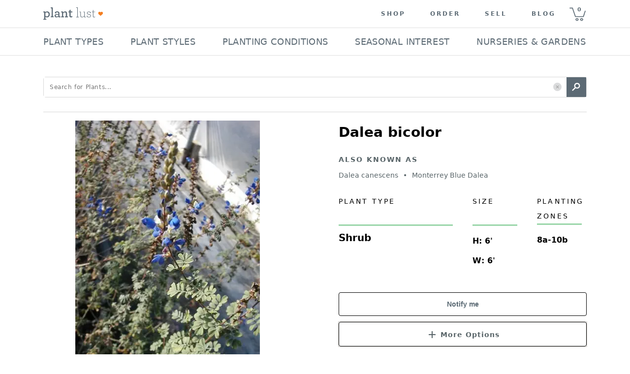

--- FILE ---
content_type: text/html; charset=utf-8
request_url: https://plantlust.com/plants/36071/dalea-bicolor/
body_size: 50164
content:
<!DOCTYPE html>
      <html>
        <head>
          <meta charset="utf-8" />

          <meta name="viewport" content="initial-scale=1, width=device-width" />

          <title>Dalea bicolor | Dalea canescens | Monterrey Blue Dalea | plant lust</title>
    <meta name="description" content="  Dalea bicolor   is a broadleaf evergreen shrub with green foliage. In fall and summer blue flowers emerge. Grows well with sun and occasional - low water. Drought tolerant once established. Prefers to be dry in summer. Does well in well-drained soil.  
CHARACTERISTICS OF  Dalea bicolor  
 
Plant type:  shrub 
Plant family: fabaceae 
Foliage: evergreen green 
Mature size: 6 FT wide, 6 FT tall 
Flowers: blue blooms in fall and summer 

GROWING CONDITIONS for  Dalea bicolor  
 
USDA Zones: 8a - 10b 
Sun exposure: sun 
Watering frequency: occasional - low 
Resistant to: deer  
Soil needs: well-drained  
"/>
    <meta name="keywords" content="Dalea bicolor, Dalea canescens, Monterrey Blue Dalea, sun, green, blue, occasional, low, drought tolerant, dry in summer, deer resistant, well-drained, summer, fall, evergreen, broadleaf, family: Fabaceae"/>
    <link rel="canonical" href=https://plantlust.com/plants/36071/dalea-bicolor/>
    <link rel="preload" as="image" href="https://d3bbsv6h7qkr8y.cloudfront.net/d1/57/d157630ea5e50e46e33f0c4cc2b18d9c.webp">

    <meta property="og:type" content="article"/>
    <meta property="og:title" content="Dalea bicolor | plant lust"/>
    
    <meta property="og:description" content="  Dalea bicolor   is a broadleaf evergreen shrub with green foliage. In fall and summer blue flowers emerge. Grows well with sun and occasional - low water. Drought tolerant once established. Prefers to be dry in summer. Does well in well-drained soil.  
CHARACTERISTICS OF  Dalea bicolor  
 
Plant type:  shrub 
Plant family: fabaceae 
Foliage: evergreen green 
Mature size: 6 FT wide, 6 FT tall 
Flowers: blue blooms in fall and summer 

GROWING CONDITIONS for  Dalea bicolor  
 
USDA Zones: 8a - 10b 
Sun exposure: sun 
Watering frequency: occasional - low 
Resistant to: deer  
Soil needs: well-drained  
"/>
    <meta property="og:url" content="https://plantlust.com/plants/36071/dalea-bicolor/"/>

    <meta name="twitter:card" content="summary_large_image">
    <meta name="twitter:site" content="@plantlust">
    <meta name="twitter:title" content="Dalea bicolor | plant lust">
    <meta name="twitter:description" content="  Dalea bicolor   is a broadleaf evergreen shrub with green foliage. In fall and summer blue flowers emerge. Grows well with sun and occasional - low water. Drought tolerant once established. Prefers to be dry in summer. Does well in well-drained soil.  
CHARACTERISTICS OF  Dalea bicolor  
 
Plant type:  shrub 
Plant family: fabaceae 
Foliage: evergreen green 
Mature size: 6 FT wide, 6 FT tall 
Flowers: blue blooms in fall and summer 

GROWING CONDITIONS for  Dalea bicolor  
 
USDA Zones: 8a - 10b 
Sun exposure: sun 
Watering frequency: occasional - low 
Resistant to: deer  
Soil needs: well-drained  
">
    

    
    
          <style data-emotion="css-global 1we7iwg">html{-webkit-font-smoothing:antialiased;-moz-osx-font-smoothing:grayscale;box-sizing:border-box;-webkit-text-size-adjust:100%;}*,*::before,*::after{box-sizing:inherit;}strong,b{font-weight:700;}body{margin:0;color:rgba(0, 0, 0, 0.87);font-family:system-ui,sans-serif;font-weight:400;font-size:1rem;line-height:1.5;background-color:#FFFFFF;}@media print{body{background-color:#fff;}}body::backdrop{background-color:#FFFFFF;}line-height:1;</style><style data-emotion="css-global 1prfaxn">@-webkit-keyframes mui-auto-fill{from{display:block;}}@keyframes mui-auto-fill{from{display:block;}}@-webkit-keyframes mui-auto-fill-cancel{from{display:block;}}@keyframes mui-auto-fill-cancel{from{display:block;}}</style><style data-emotion="css i9gxme 1dtz5cv-MuiPaper-root-MuiAppBar-root 1l3jdw-MuiToolbar-root yf8kgh-MuiButtonBase-root-MuiIconButton-root 1umw9bq-MuiSvgIcon-root m19kjv-MuiButtonBase-root-MuiIconButton-root 1u0njel-MuiAvatar-root 1su80sj-MuiAvatar-img 1vqs5xa-MuiGrid-root p0dx2u-MuiTypography-root-MuiLink-root xk7bcv 1hvbbme-MuiDivider-root 19sf86e 1rnxs2c 1lk23bz-MuiGrid-root 1sop27x-MuiListItem-root cfq8qh-MuiListItemText-root 1ahi3fc-MuiTypography-root bb3mpo-MuiButtonBase-root-MuiButton-root 1gulhci-MuiButton-endIcon uks7c6-MuiSvgIcon-root 1o5z1t8-MuiButtonBase-root-MuiButton-root 1ygnkwg 120dh41-MuiSvgIcon-root rvw97w-MuiGrid-root 18kz5yk-MuiGrid-root 11vcgs9-MuiGrid-root fvea7l-MuiTypography-root 18qw21n-MuiTypography-root 1vism8w-MuiGrid-root 12z0wuy 1osfcq0-MuiFormControl-root-MuiTextField-root bg4ubn-MuiInputBase-root-MuiOutlinedInput-root 16wblaj-MuiInputBase-input-MuiOutlinedInput-input 1ll44ll-MuiOutlinedInput-notchedOutline w4cd9x 1lthocg-MuiButtonBase-root-MuiButton-root b0puaj-MuiGrid-root rmvxy4-MuiGrid-root 1yyy6xr-MuiSvgIcon-root 1bkkuyj m535wb-MuiTypography-root 1mnlyvw-MuiTypography-root-MuiLink-root 8mlpu8-MuiTypography-root">.css-i9gxme{-webkit-box-flex:1;-webkit-flex-grow:1;-ms-flex-positive:1;flex-grow:1;}.css-1dtz5cv-MuiPaper-root-MuiAppBar-root{background-color:#F7F6F4;color:rgba(0, 0, 0, 0.87);-webkit-transition:box-shadow 300ms cubic-bezier(0.4, 0, 0.2, 1) 0ms;transition:box-shadow 300ms cubic-bezier(0.4, 0, 0.2, 1) 0ms;box-shadow:var(--Paper-shadow);background-image:var(--Paper-overlay);display:-webkit-box;display:-webkit-flex;display:-ms-flexbox;display:flex;-webkit-flex-direction:column;-ms-flex-direction:column;flex-direction:column;width:100%;box-sizing:border-box;-webkit-flex-shrink:0;-ms-flex-negative:0;flex-shrink:0;position:static;--AppBar-background:#5B6A74;--AppBar-color:#7E8B94;background-color:var(--AppBar-background);color:var(--AppBar-color);border-top:none;-webkit-box-pack:center;-ms-flex-pack:center;-webkit-justify-content:center;justify-content:center;background-color:#FFFFFF;z-index:999;-webkit-flex-direction:row;-ms-flex-direction:row;flex-direction:row;}.css-1l3jdw-MuiToolbar-root{position:relative;display:-webkit-box;display:-webkit-flex;display:-ms-flexbox;display:flex;-webkit-align-items:center;-webkit-box-align:center;-ms-flex-align:center;align-items:center;min-height:56px;width:100%;max-width:1104px;min-height:48px!important;-webkit-box-pack:justify;-webkit-justify-content:space-between;justify-content:space-between;}@media (min-width:0px){@media (orientation: landscape){.css-1l3jdw-MuiToolbar-root{min-height:48px;}}}@media (min-width:768px){.css-1l3jdw-MuiToolbar-root{min-height:64px;}}@media (max-width:992px){.css-1l3jdw-MuiToolbar-root{padding:0px 12px;}}@media (min-width:992px) and (max-width:1104px){.css-1l3jdw-MuiToolbar-root{padding:0px 30px;}}.css-yf8kgh-MuiButtonBase-root-MuiIconButton-root{display:-webkit-inline-box;display:-webkit-inline-flex;display:-ms-inline-flexbox;display:inline-flex;-webkit-align-items:center;-webkit-box-align:center;-ms-flex-align:center;align-items:center;-webkit-box-pack:center;-ms-flex-pack:center;-webkit-justify-content:center;justify-content:center;position:relative;box-sizing:border-box;-webkit-tap-highlight-color:transparent;background-color:transparent;outline:0;border:0;margin:0;border-radius:0;padding:0;cursor:pointer;-webkit-user-select:none;-moz-user-select:none;-ms-user-select:none;user-select:none;vertical-align:middle;-moz-appearance:none;-webkit-appearance:none;-webkit-text-decoration:none;text-decoration:none;color:inherit;text-align:center;-webkit-flex:0 0 auto;-ms-flex:0 0 auto;flex:0 0 auto;font-size:1.5rem;padding:8px;border-radius:50%;color:rgba(0, 0, 0, 0.54);-webkit-transition:background-color 150ms cubic-bezier(0.4, 0, 0.2, 1) 0ms;transition:background-color 150ms cubic-bezier(0.4, 0, 0.2, 1) 0ms;margin-right:16px;}.css-yf8kgh-MuiButtonBase-root-MuiIconButton-root::-moz-focus-inner{border-style:none;}.css-yf8kgh-MuiButtonBase-root-MuiIconButton-root.Mui-disabled{pointer-events:none;cursor:default;}@media print{.css-yf8kgh-MuiButtonBase-root-MuiIconButton-root{-webkit-print-color-adjust:exact;color-adjust:exact;}}.css-yf8kgh-MuiButtonBase-root-MuiIconButton-root.Mui-disabled{background-color:transparent;color:rgba(0, 0, 0, 0.26);}.css-yf8kgh-MuiButtonBase-root-MuiIconButton-root.MuiIconButton-loading{color:transparent;}@media (min-width:0px){.css-yf8kgh-MuiButtonBase-root-MuiIconButton-root{display:-webkit-inline-box;display:-webkit-inline-flex;display:-ms-inline-flexbox;display:inline-flex;}}@media (min-width:992px){.css-yf8kgh-MuiButtonBase-root-MuiIconButton-root{display:none;}}.css-yf8kgh-MuiButtonBase-root-MuiIconButton-root>svg{width:1.5em;height:1.5em;font-size:1.25rem;}.css-1umw9bq-MuiSvgIcon-root{-webkit-user-select:none;-moz-user-select:none;-ms-user-select:none;user-select:none;width:1em;height:1em;display:inline-block;-webkit-flex-shrink:0;-ms-flex-negative:0;flex-shrink:0;-webkit-transition:fill 200ms cubic-bezier(0.4, 0, 0.2, 1) 0ms;transition:fill 200ms cubic-bezier(0.4, 0, 0.2, 1) 0ms;fill:currentColor;font-size:1.5rem;}.css-m19kjv-MuiButtonBase-root-MuiIconButton-root{display:-webkit-inline-box;display:-webkit-inline-flex;display:-ms-inline-flexbox;display:inline-flex;-webkit-align-items:center;-webkit-box-align:center;-ms-flex-align:center;align-items:center;-webkit-box-pack:center;-ms-flex-pack:center;-webkit-justify-content:center;justify-content:center;position:relative;box-sizing:border-box;-webkit-tap-highlight-color:transparent;background-color:transparent;outline:0;border:0;margin:0;border-radius:0;padding:0;cursor:pointer;-webkit-user-select:none;-moz-user-select:none;-ms-user-select:none;user-select:none;vertical-align:middle;-moz-appearance:none;-webkit-appearance:none;-webkit-text-decoration:none;text-decoration:none;color:inherit;text-align:center;-webkit-flex:0 0 auto;-ms-flex:0 0 auto;flex:0 0 auto;font-size:1.5rem;padding:8px;border-radius:50%;color:rgba(0, 0, 0, 0.54);-webkit-transition:background-color 150ms cubic-bezier(0.4, 0, 0.2, 1) 0ms;transition:background-color 150ms cubic-bezier(0.4, 0, 0.2, 1) 0ms;padding:0px;}.css-m19kjv-MuiButtonBase-root-MuiIconButton-root::-moz-focus-inner{border-style:none;}.css-m19kjv-MuiButtonBase-root-MuiIconButton-root.Mui-disabled{pointer-events:none;cursor:default;}@media print{.css-m19kjv-MuiButtonBase-root-MuiIconButton-root{-webkit-print-color-adjust:exact;color-adjust:exact;}}.css-m19kjv-MuiButtonBase-root-MuiIconButton-root.Mui-disabled{background-color:transparent;color:rgba(0, 0, 0, 0.26);}.css-m19kjv-MuiButtonBase-root-MuiIconButton-root.MuiIconButton-loading{color:transparent;}.css-m19kjv-MuiButtonBase-root-MuiIconButton-root:hover{background-color:transparent;}.css-1u0njel-MuiAvatar-root{position:relative;display:-webkit-box;display:-webkit-flex;display:-ms-flexbox;display:flex;-webkit-align-items:center;-webkit-box-align:center;-ms-flex-align:center;align-items:center;-webkit-box-pack:center;-ms-flex-pack:center;-webkit-justify-content:center;justify-content:center;-webkit-flex-shrink:0;-ms-flex-negative:0;flex-shrink:0;width:40px;height:40px;font-family:system-ui,sans-serif;font-size:1.25rem;line-height:1;border-radius:50%;overflow:hidden;-webkit-user-select:none;-moz-user-select:none;-ms-user-select:none;user-select:none;border-radius:0;width:122px;height:56px;}.css-1u0njel-MuiAvatar-root>img{object-fit:contain;}.css-1su80sj-MuiAvatar-img{width:100%;height:100%;text-align:center;object-fit:cover;color:transparent;text-indent:10000px;}.css-1vqs5xa-MuiGrid-root{box-sizing:border-box;display:-webkit-box;display:-webkit-flex;display:-ms-flexbox;display:flex;-webkit-box-flex-wrap:wrap;-webkit-flex-wrap:wrap;-ms-flex-wrap:wrap;flex-wrap:wrap;width:100%;-webkit-flex-direction:row;-ms-flex-direction:row;flex-direction:row;-webkit-align-items:center;-webkit-box-align:center;-ms-flex-align:center;align-items:center;-webkit-box-pack:end;-ms-flex-pack:end;-webkit-justify-content:flex-end;justify-content:flex-end;}@media (max-width:992px){.css-1vqs5xa-MuiGrid-root{display:none;}}.css-p0dx2u-MuiTypography-root-MuiLink-root{margin:0;font:inherit;line-height:inherit;letter-spacing:inherit;color:#5B6A74;-webkit-text-decoration:none;text-decoration:none;color:#5C6A74!important;font-size:12px;font-weight:700;text-transform:uppercase;letter-spacing:3px;padding-top:0px;padding-bottom:0px;padding-left:25px;padding-right:25px;}.css-xk7bcv{color:#5C6A74;text-indent:8px;font-size:11px;font-weight:700;width:44px;height:55px;cursor:pointer;line-height:3.5;background:url(https://d30oezdnb8vukx.cloudfront.net/img/pl_mobile_cart_icon.svg) center center no-repeat;-webkit-background-size:33px 30px;background-size:33px 30px;}.css-1hvbbme-MuiDivider-root{margin:0;-webkit-flex-shrink:0;-ms-flex-negative:0;flex-shrink:0;border-width:0;border-style:solid;border-color:rgba(0, 0, 0, 0.12);border-bottom-width:thin;width:100%;}.css-19sf86e{height:70px;}@media (max-width:992px){.css-19sf86e{display:none;}}.css-1rnxs2c{z-index:101;display:-webkit-box;display:-webkit-flex;display:-ms-flexbox;display:flex;-webkit-align-items:center;-webkit-box-align:center;-ms-flex-align:center;align-items:center;-webkit-flex-direction:column;-ms-flex-direction:column;flex-direction:column;position:relative;height:70px;}@media (max-width:992px){.css-1rnxs2c{display:none;}}.css-1lk23bz-MuiGrid-root{box-sizing:border-box;display:-webkit-box;display:-webkit-flex;display:-ms-flexbox;display:flex;-webkit-box-flex-wrap:nowrap;-webkit-flex-wrap:nowrap;-ms-flex-wrap:nowrap;flex-wrap:nowrap;width:100%;-webkit-flex-direction:row;-ms-flex-direction:row;flex-direction:row;max-width:1104px;-webkit-align-items:center;-webkit-box-align:center;-ms-flex-align:center;align-items:center;-webkit-box-pack:justify;-webkit-justify-content:space-between;justify-content:space-between;}@media (max-width:1143px){.css-1lk23bz-MuiGrid-root{padding:0px 0.75em;}}.css-1sop27x-MuiListItem-root{display:-webkit-box;display:-webkit-flex;display:-ms-flexbox;display:flex;-webkit-box-pack:start;-ms-flex-pack:start;-webkit-justify-content:flex-start;justify-content:flex-start;-webkit-align-items:center;-webkit-box-align:center;-ms-flex-align:center;align-items:center;position:relative;-webkit-text-decoration:none;text-decoration:none;width:100%;box-sizing:border-box;text-align:left;padding-top:8px;padding-bottom:8px;padding-top:4px;padding-bottom:4px;padding-top:12px;padding-bottom:12px;padding-left:0px;padding-right:2px;width:-webkit-max-content;width:-moz-max-content;width:max-content;cursor:default;}.css-1sop27x-MuiListItem-root:hover{border-bottom:2px solid #000000;padding-bottom:10px;}.css-1sop27x-MuiListItem-root.Mui-selected{background-color:transparent!important;border-bottom:2px solid #000000;}.css-cfq8qh-MuiListItemText-root{-webkit-flex:1 1 auto;-ms-flex:1 1 auto;flex:1 1 auto;min-width:0;margin-top:4px;margin-bottom:4px;}.MuiTypography-root:where(.css-cfq8qh-MuiListItemText-root .MuiListItemText-primary){display:block;}.MuiTypography-root:where(.css-cfq8qh-MuiListItemText-root .MuiListItemText-secondary){display:block;}.css-1ahi3fc-MuiTypography-root{margin:0;font-family:system-ui,sans-serif;font-weight:400;font-size:0.875rem;line-height:1.43;overflow:hidden;text-overflow:ellipsis;white-space:nowrap;color:#5C6A74;text-transform:uppercase;line-height:1.28;font-size:18px;letter-spacing:0.02em;-webkit-user-select:none;-moz-user-select:none;-ms-user-select:none;-webkit-user-select:none;-moz-user-select:none;-ms-user-select:none;user-select:none;}.css-bb3mpo-MuiButtonBase-root-MuiButton-root{display:-webkit-inline-box;display:-webkit-inline-flex;display:-ms-inline-flexbox;display:inline-flex;-webkit-align-items:center;-webkit-box-align:center;-ms-flex-align:center;align-items:center;-webkit-box-pack:center;-ms-flex-pack:center;-webkit-justify-content:center;justify-content:center;position:relative;box-sizing:border-box;-webkit-tap-highlight-color:transparent;background-color:transparent;outline:0;border:0;margin:0;border-radius:0;padding:0;cursor:pointer;-webkit-user-select:none;-moz-user-select:none;-ms-user-select:none;user-select:none;vertical-align:middle;-moz-appearance:none;-webkit-appearance:none;-webkit-text-decoration:none;text-decoration:none;color:inherit;font-family:system-ui,sans-serif;font-weight:500;font-size:0.875rem;line-height:1.75;text-transform:uppercase;min-width:64px;padding:6px 16px;border:0;border-radius:4px;-webkit-transition:background-color 250ms cubic-bezier(0.4, 0, 0.2, 1) 0ms,box-shadow 250ms cubic-bezier(0.4, 0, 0.2, 1) 0ms,border-color 250ms cubic-bezier(0.4, 0, 0.2, 1) 0ms,color 250ms cubic-bezier(0.4, 0, 0.2, 1) 0ms;transition:background-color 250ms cubic-bezier(0.4, 0, 0.2, 1) 0ms,box-shadow 250ms cubic-bezier(0.4, 0, 0.2, 1) 0ms,border-color 250ms cubic-bezier(0.4, 0, 0.2, 1) 0ms,color 250ms cubic-bezier(0.4, 0, 0.2, 1) 0ms;padding:5px 15px;border:1px solid currentColor;border-color:var(--variant-outlinedBorder, currentColor);background-color:var(--variant-outlinedBg);color:var(--variant-outlinedColor);--variant-textColor:#5B6A74;--variant-outlinedColor:#5B6A74;--variant-outlinedBorder:rgba(91, 106, 116, 0.5);--variant-containedColor:#7E8B94;--variant-containedBg:#5B6A74;box-shadow:none;-webkit-transition:background-color 250ms cubic-bezier(0.4, 0, 0.2, 1) 0ms,box-shadow 250ms cubic-bezier(0.4, 0, 0.2, 1) 0ms,border-color 250ms cubic-bezier(0.4, 0, 0.2, 1) 0ms;transition:background-color 250ms cubic-bezier(0.4, 0, 0.2, 1) 0ms,box-shadow 250ms cubic-bezier(0.4, 0, 0.2, 1) 0ms,border-color 250ms cubic-bezier(0.4, 0, 0.2, 1) 0ms;display:none;color:#000000;text-align:left;text-transform:none;font-weight:700;background-color:#FFFFFF;border-radius:5px;border:1px solid;position:relative;border-color:#D8D8D8;height:42px;-webkit-box-pack:justify;-webkit-justify-content:space-between;justify-content:space-between;width:100%;padding:0px 12px;margin:15px 0 0 0;}.css-bb3mpo-MuiButtonBase-root-MuiButton-root::-moz-focus-inner{border-style:none;}.css-bb3mpo-MuiButtonBase-root-MuiButton-root.Mui-disabled{pointer-events:none;cursor:default;}@media print{.css-bb3mpo-MuiButtonBase-root-MuiButton-root{-webkit-print-color-adjust:exact;color-adjust:exact;}}.css-bb3mpo-MuiButtonBase-root-MuiButton-root:hover{-webkit-text-decoration:none;text-decoration:none;}.css-bb3mpo-MuiButtonBase-root-MuiButton-root.Mui-disabled{color:rgba(0, 0, 0, 0.26);}.css-bb3mpo-MuiButtonBase-root-MuiButton-root.Mui-disabled{border:1px solid rgba(0, 0, 0, 0.12);}@media (hover: hover){.css-bb3mpo-MuiButtonBase-root-MuiButton-root:hover{--variant-containedBg:#000000;--variant-textBg:rgba(91, 106, 116, 0.04);--variant-outlinedBorder:#5B6A74;--variant-outlinedBg:rgba(91, 106, 116, 0.04);}}.css-bb3mpo-MuiButtonBase-root-MuiButton-root:hover{box-shadow:none;}.css-bb3mpo-MuiButtonBase-root-MuiButton-root.Mui-focusVisible{box-shadow:none;}.css-bb3mpo-MuiButtonBase-root-MuiButton-root:active{box-shadow:none;}.css-bb3mpo-MuiButtonBase-root-MuiButton-root.Mui-disabled{box-shadow:none;}.css-bb3mpo-MuiButtonBase-root-MuiButton-root.MuiButton-loading{color:transparent;}@media (min-width:768px){.css-bb3mpo-MuiButtonBase-root-MuiButton-root{margin-left:16px;margin-top:0px;margin-right:0px;min-width:180px;max-width:180px;}}@media (min-width:940px){.css-bb3mpo-MuiButtonBase-root-MuiButton-root{min-width:224px;max-width:224px;}}@media (min-width:1144px){.css-bb3mpo-MuiButtonBase-root-MuiButton-root{margin-right:0px;}}.css-bb3mpo-MuiButtonBase-root-MuiButton-root .MuiButton-endIcon>*:nth-of-type(1){font-size:26px;}.css-1gulhci-MuiButton-endIcon{display:inherit;margin-right:-4px;margin-left:8px;}.css-1gulhci-MuiButton-endIcon>*:nth-of-type(1){font-size:20px;}.css-uks7c6-MuiSvgIcon-root{-webkit-user-select:none;-moz-user-select:none;-ms-user-select:none;user-select:none;width:1em;height:1em;display:inline-block;-webkit-flex-shrink:0;-ms-flex-negative:0;flex-shrink:0;-webkit-transition:fill 200ms cubic-bezier(0.4, 0, 0.2, 1) 0ms;transition:fill 200ms cubic-bezier(0.4, 0, 0.2, 1) 0ms;fill:currentColor;font-size:2.1875rem;}.css-1o5z1t8-MuiButtonBase-root-MuiButton-root{display:-webkit-inline-box;display:-webkit-inline-flex;display:-ms-inline-flexbox;display:inline-flex;-webkit-align-items:center;-webkit-box-align:center;-ms-flex-align:center;align-items:center;-webkit-box-pack:center;-ms-flex-pack:center;-webkit-justify-content:center;justify-content:center;position:relative;box-sizing:border-box;-webkit-tap-highlight-color:transparent;background-color:transparent;outline:0;border:0;margin:0;border-radius:0;padding:0;cursor:pointer;-webkit-user-select:none;-moz-user-select:none;-ms-user-select:none;user-select:none;vertical-align:middle;-moz-appearance:none;-webkit-appearance:none;-webkit-text-decoration:none;text-decoration:none;color:inherit;font-family:system-ui,sans-serif;font-weight:500;font-size:0.875rem;line-height:1.75;text-transform:uppercase;min-width:64px;padding:6px 16px;border:0;border-radius:4px;-webkit-transition:background-color 250ms cubic-bezier(0.4, 0, 0.2, 1) 0ms,box-shadow 250ms cubic-bezier(0.4, 0, 0.2, 1) 0ms,border-color 250ms cubic-bezier(0.4, 0, 0.2, 1) 0ms,color 250ms cubic-bezier(0.4, 0, 0.2, 1) 0ms;transition:background-color 250ms cubic-bezier(0.4, 0, 0.2, 1) 0ms,box-shadow 250ms cubic-bezier(0.4, 0, 0.2, 1) 0ms,border-color 250ms cubic-bezier(0.4, 0, 0.2, 1) 0ms,color 250ms cubic-bezier(0.4, 0, 0.2, 1) 0ms;padding:5px 15px;border:1px solid currentColor;border-color:var(--variant-outlinedBorder, currentColor);background-color:var(--variant-outlinedBg);color:var(--variant-outlinedColor);--variant-textColor:#5B6A74;--variant-outlinedColor:#5B6A74;--variant-outlinedBorder:rgba(91, 106, 116, 0.5);--variant-containedColor:#7E8B94;--variant-containedBg:#5B6A74;-webkit-transition:background-color 250ms cubic-bezier(0.4, 0, 0.2, 1) 0ms,box-shadow 250ms cubic-bezier(0.4, 0, 0.2, 1) 0ms,border-color 250ms cubic-bezier(0.4, 0, 0.2, 1) 0ms;transition:background-color 250ms cubic-bezier(0.4, 0, 0.2, 1) 0ms,box-shadow 250ms cubic-bezier(0.4, 0, 0.2, 1) 0ms,border-color 250ms cubic-bezier(0.4, 0, 0.2, 1) 0ms;text-transform:none;}.css-1o5z1t8-MuiButtonBase-root-MuiButton-root::-moz-focus-inner{border-style:none;}.css-1o5z1t8-MuiButtonBase-root-MuiButton-root.Mui-disabled{pointer-events:none;cursor:default;}@media print{.css-1o5z1t8-MuiButtonBase-root-MuiButton-root{-webkit-print-color-adjust:exact;color-adjust:exact;}}.css-1o5z1t8-MuiButtonBase-root-MuiButton-root:hover{-webkit-text-decoration:none;text-decoration:none;}.css-1o5z1t8-MuiButtonBase-root-MuiButton-root.Mui-disabled{color:rgba(0, 0, 0, 0.26);}.css-1o5z1t8-MuiButtonBase-root-MuiButton-root.Mui-disabled{border:1px solid rgba(0, 0, 0, 0.12);}@media (hover: hover){.css-1o5z1t8-MuiButtonBase-root-MuiButton-root:hover{--variant-containedBg:#000000;--variant-textBg:rgba(91, 106, 116, 0.04);--variant-outlinedBorder:#5B6A74;--variant-outlinedBg:rgba(91, 106, 116, 0.04);}}.css-1o5z1t8-MuiButtonBase-root-MuiButton-root.MuiButton-loading{color:transparent;}.css-1o5z1t8-MuiButtonBase-root-MuiButton-root:hover{background-color:#5D6A75;}.css-1o5z1t8-MuiButtonBase-root-MuiButton-root:hover.Mui-disabled,.css-1o5z1t8-MuiButtonBase-root-MuiButton-root .Mui-disabled{background-color:#5D6A75;color:#FFFFFF;opacity:0.5;}.css-1o5z1t8-MuiButtonBase-root-MuiButton-root.MuiButton-outlined{margin-top:20px;margin-bottom:7.2px;width:100%;height:48px;text-transform:none;font-size:14px;font-family:Arial;font-weight:700;border:1px solid #000000;}.css-1o5z1t8-MuiButtonBase-root-MuiButton-root.MuiButton-outlined:hover{background-color:rgba(91, 106, 116, 0.04)!important;}.css-1ygnkwg{color:#5B6A74;padding:15px 0 0;cursor:pointer;border:none;margin:0px;}.css-1ygnkwg .item_wrapper{border-bottom:1px solid #d3d3d3;margin:0 15px;display:-webkit-box;display:-webkit-flex;display:-ms-flexbox;display:flex;-webkit-align-items:flex-start;-webkit-box-align:flex-start;-ms-flex-align:flex-start;align-items:flex-start;-webkit-flex-direction:column;-ms-flex-direction:column;flex-direction:column;width:100%;padding-bottom:15px;}.css-1ygnkwg p{margin-bottom:0px;font-size:14px;font-weight:700;line-height:19px;}.css-1ygnkwg span{font-size:12px;font-weight:400;line-height:20px;}.css-1ygnkwg .shopify_more_options{display:-webkit-box;display:-webkit-flex;display:-ms-flexbox;display:flex;-webkit-align-items:center;-webkit-box-align:center;-ms-flex-align:center;align-items:center;padding:0 12px 15px;}.css-120dh41-MuiSvgIcon-root{-webkit-user-select:none;-moz-user-select:none;-ms-user-select:none;user-select:none;width:1em;height:1em;display:inline-block;-webkit-flex-shrink:0;-ms-flex-negative:0;flex-shrink:0;-webkit-transition:fill 200ms cubic-bezier(0.4, 0, 0.2, 1) 0ms;transition:fill 200ms cubic-bezier(0.4, 0, 0.2, 1) 0ms;fill:currentColor;font-size:1.25rem;}.css-rvw97w-MuiGrid-root{box-sizing:border-box;-webkit-flex-direction:row;-ms-flex-direction:row;flex-direction:row;width:100%;background:#F0F0F0;border-top:1px solid #D8D8D8;padding:36px 0px;}@media (max-width:768px){.css-rvw97w-MuiGrid-root{padding:47px 0px;}}.css-18kz5yk-MuiGrid-root{box-sizing:border-box;-webkit-flex-direction:row;-ms-flex-direction:row;flex-direction:row;max-width:1104px;padding:0px;margin:auto;}@media (max-width:768px){.css-18kz5yk-MuiGrid-root{max-width:100%;}}.css-11vcgs9-MuiGrid-root{box-sizing:border-box;-webkit-flex-direction:row;-ms-flex-direction:row;flex-direction:row;padding:0px 16px;}.css-fvea7l-MuiTypography-root{margin:0;font-family:system-ui,sans-serif;font-weight:400;font-size:1.5rem;line-height:1.334;color:#333333;text-transform:uppercase;font-size:14px;font-weight:400;letter-spacing:3.11px;line-height:18px;margin-bottom:12px;}.css-18qw21n-MuiTypography-root{margin:0;font-family:system-ui,sans-serif;font-weight:400;font-size:1rem;line-height:1.5;font-size:18px;font-weight:300;display:block;letter-spacing:0.9px;line-height:32px;margin-bottom:12px;}@media (max-width:768px){.css-18qw21n-MuiTypography-root{font-size:14px;}}.css-1vism8w-MuiGrid-root{box-sizing:border-box;display:-webkit-box;display:-webkit-flex;display:-ms-flexbox;display:flex;-webkit-box-flex-wrap:nowrap;-webkit-flex-wrap:nowrap;-ms-flex-wrap:nowrap;flex-wrap:nowrap;width:100%;-webkit-flex-direction:row;-ms-flex-direction:row;flex-direction:row;-webkit-box-pack:center;-ms-flex-pack:center;-webkit-justify-content:center;justify-content:center;}.css-12z0wuy{margin-right:8px;}.css-1osfcq0-MuiFormControl-root-MuiTextField-root{display:-webkit-inline-box;display:-webkit-inline-flex;display:-ms-inline-flexbox;display:inline-flex;-webkit-flex-direction:column;-ms-flex-direction:column;flex-direction:column;position:relative;min-width:0;padding:0;margin:0;border:0;vertical-align:top;width:100%;min-width:360px;}.css-1osfcq0-MuiFormControl-root-MuiTextField-root .Mui-error{color:#FF0000!important;border:2px solid #FF0000;}@media (max-width:768px){.css-1osfcq0-MuiFormControl-root-MuiTextField-root{min-width:223px;}}.css-bg4ubn-MuiInputBase-root-MuiOutlinedInput-root{font-family:system-ui,sans-serif;font-weight:400;font-size:1rem;line-height:1.4375em;color:rgba(0, 0, 0, 0.87);box-sizing:border-box;position:relative;cursor:text;display:-webkit-inline-box;display:-webkit-inline-flex;display:-ms-inline-flexbox;display:inline-flex;-webkit-align-items:center;-webkit-box-align:center;-ms-flex-align:center;align-items:center;width:100%;position:relative;border-radius:4px;}.css-bg4ubn-MuiInputBase-root-MuiOutlinedInput-root.Mui-disabled{color:rgba(0, 0, 0, 0.38);cursor:default;}.css-bg4ubn-MuiInputBase-root-MuiOutlinedInput-root:hover .MuiOutlinedInput-notchedOutline{border-color:rgba(0, 0, 0, 0.87);}@media (hover: none){.css-bg4ubn-MuiInputBase-root-MuiOutlinedInput-root:hover .MuiOutlinedInput-notchedOutline{border-color:rgba(0, 0, 0, 0.23);}}.css-bg4ubn-MuiInputBase-root-MuiOutlinedInput-root.Mui-focused .MuiOutlinedInput-notchedOutline{border-width:2px;}.css-bg4ubn-MuiInputBase-root-MuiOutlinedInput-root.Mui-focused .MuiOutlinedInput-notchedOutline{border-color:#5D6A75;}.css-bg4ubn-MuiInputBase-root-MuiOutlinedInput-root.Mui-error .MuiOutlinedInput-notchedOutline{border-color:#d32f2f;}.css-bg4ubn-MuiInputBase-root-MuiOutlinedInput-root.Mui-disabled .MuiOutlinedInput-notchedOutline{border-color:rgba(0, 0, 0, 0.26);}.css-bg4ubn-MuiInputBase-root-MuiOutlinedInput-root input{background-color:#FFFFFF!important;color:#586468!important;border:2px solid #ECECEC;border-radius:4px;font-size:14px;font-weight:400;font-family:system-ui,sans-serif;letter-spacing:0.06em;line-height:1;padding:10px;height:22px;-webkit-box-shadow:0 0 0 100px #FFFFFF inset!important;-webkit-text-fill-color:#586468!important;}.css-bg4ubn-MuiInputBase-root-MuiOutlinedInput-root input .Mui-error{color:#FF0000!important;border:2px solid #FF0000;}.css-bg4ubn-MuiInputBase-root-MuiOutlinedInput-root input .MuiOutlinedInput-notchedOutline{border:none;}.css-bg4ubn-MuiInputBase-root-MuiOutlinedInput-root input::-webkit-input-placeholder{color:#586468!important;opacity:1;}.css-bg4ubn-MuiInputBase-root-MuiOutlinedInput-root error{color:#FF0000!important;border:2px solid #FF0000;}.css-16wblaj-MuiInputBase-input-MuiOutlinedInput-input{font:inherit;letter-spacing:inherit;color:currentColor;padding:4px 0 5px;border:0;box-sizing:content-box;background:none;height:1.4375em;margin:0;-webkit-tap-highlight-color:transparent;display:block;min-width:0;width:100%;-webkit-animation-name:mui-auto-fill-cancel;animation-name:mui-auto-fill-cancel;-webkit-animation-duration:10ms;animation-duration:10ms;padding:16.5px 14px;}.css-16wblaj-MuiInputBase-input-MuiOutlinedInput-input::-webkit-input-placeholder{color:currentColor;opacity:0.42;-webkit-transition:opacity 200ms cubic-bezier(0.4, 0, 0.2, 1) 0ms;transition:opacity 200ms cubic-bezier(0.4, 0, 0.2, 1) 0ms;}.css-16wblaj-MuiInputBase-input-MuiOutlinedInput-input::-moz-placeholder{color:currentColor;opacity:0.42;-webkit-transition:opacity 200ms cubic-bezier(0.4, 0, 0.2, 1) 0ms;transition:opacity 200ms cubic-bezier(0.4, 0, 0.2, 1) 0ms;}.css-16wblaj-MuiInputBase-input-MuiOutlinedInput-input::-ms-input-placeholder{color:currentColor;opacity:0.42;-webkit-transition:opacity 200ms cubic-bezier(0.4, 0, 0.2, 1) 0ms;transition:opacity 200ms cubic-bezier(0.4, 0, 0.2, 1) 0ms;}.css-16wblaj-MuiInputBase-input-MuiOutlinedInput-input:focus{outline:0;}.css-16wblaj-MuiInputBase-input-MuiOutlinedInput-input:invalid{box-shadow:none;}.css-16wblaj-MuiInputBase-input-MuiOutlinedInput-input::-webkit-search-decoration{-webkit-appearance:none;}label[data-shrink=false]+.MuiInputBase-formControl .css-16wblaj-MuiInputBase-input-MuiOutlinedInput-input::-webkit-input-placeholder{opacity:0!important;}label[data-shrink=false]+.MuiInputBase-formControl .css-16wblaj-MuiInputBase-input-MuiOutlinedInput-input::-moz-placeholder{opacity:0!important;}label[data-shrink=false]+.MuiInputBase-formControl .css-16wblaj-MuiInputBase-input-MuiOutlinedInput-input::-ms-input-placeholder{opacity:0!important;}label[data-shrink=false]+.MuiInputBase-formControl .css-16wblaj-MuiInputBase-input-MuiOutlinedInput-input:focus::-webkit-input-placeholder{opacity:0.42;}label[data-shrink=false]+.MuiInputBase-formControl .css-16wblaj-MuiInputBase-input-MuiOutlinedInput-input:focus::-moz-placeholder{opacity:0.42;}label[data-shrink=false]+.MuiInputBase-formControl .css-16wblaj-MuiInputBase-input-MuiOutlinedInput-input:focus::-ms-input-placeholder{opacity:0.42;}.css-16wblaj-MuiInputBase-input-MuiOutlinedInput-input.Mui-disabled{opacity:1;-webkit-text-fill-color:rgba(0, 0, 0, 0.38);}.css-16wblaj-MuiInputBase-input-MuiOutlinedInput-input:-webkit-autofill{-webkit-animation-duration:5000s;animation-duration:5000s;-webkit-animation-name:mui-auto-fill;animation-name:mui-auto-fill;}.css-16wblaj-MuiInputBase-input-MuiOutlinedInput-input:-webkit-autofill{border-radius:inherit;}.css-1ll44ll-MuiOutlinedInput-notchedOutline{text-align:left;position:absolute;bottom:0;right:0;top:-5px;left:0;margin:0;padding:0 8px;pointer-events:none;border-radius:inherit;border-style:solid;border-width:1px;overflow:hidden;min-width:0%;border-color:rgba(0, 0, 0, 0.23);}.css-w4cd9x{float:unset;width:auto;overflow:hidden;padding:0;line-height:11px;-webkit-transition:width 150ms cubic-bezier(0.0, 0, 0.2, 1) 0ms;transition:width 150ms cubic-bezier(0.0, 0, 0.2, 1) 0ms;}.css-1lthocg-MuiButtonBase-root-MuiButton-root{display:-webkit-inline-box;display:-webkit-inline-flex;display:-ms-inline-flexbox;display:inline-flex;-webkit-align-items:center;-webkit-box-align:center;-ms-flex-align:center;align-items:center;-webkit-box-pack:center;-ms-flex-pack:center;-webkit-justify-content:center;justify-content:center;position:relative;box-sizing:border-box;-webkit-tap-highlight-color:transparent;background-color:transparent;outline:0;border:0;margin:0;border-radius:0;padding:0;cursor:pointer;-webkit-user-select:none;-moz-user-select:none;-ms-user-select:none;user-select:none;vertical-align:middle;-moz-appearance:none;-webkit-appearance:none;-webkit-text-decoration:none;text-decoration:none;color:inherit;font-family:system-ui,sans-serif;font-weight:500;font-size:0.875rem;line-height:1.75;text-transform:uppercase;min-width:64px;padding:6px 16px;border:0;border-radius:4px;-webkit-transition:background-color 250ms cubic-bezier(0.4, 0, 0.2, 1) 0ms,box-shadow 250ms cubic-bezier(0.4, 0, 0.2, 1) 0ms,border-color 250ms cubic-bezier(0.4, 0, 0.2, 1) 0ms,color 250ms cubic-bezier(0.4, 0, 0.2, 1) 0ms;transition:background-color 250ms cubic-bezier(0.4, 0, 0.2, 1) 0ms,box-shadow 250ms cubic-bezier(0.4, 0, 0.2, 1) 0ms,border-color 250ms cubic-bezier(0.4, 0, 0.2, 1) 0ms,color 250ms cubic-bezier(0.4, 0, 0.2, 1) 0ms;padding:6px 8px;color:var(--variant-textColor);background-color:var(--variant-textBg);--variant-textColor:#5B6A74;--variant-outlinedColor:#5B6A74;--variant-outlinedBorder:rgba(91, 106, 116, 0.5);--variant-containedColor:#7E8B94;--variant-containedBg:#5B6A74;padding:4px 5px;font-size:0.8125rem;-webkit-transition:background-color 250ms cubic-bezier(0.4, 0, 0.2, 1) 0ms,box-shadow 250ms cubic-bezier(0.4, 0, 0.2, 1) 0ms,border-color 250ms cubic-bezier(0.4, 0, 0.2, 1) 0ms;transition:background-color 250ms cubic-bezier(0.4, 0, 0.2, 1) 0ms,box-shadow 250ms cubic-bezier(0.4, 0, 0.2, 1) 0ms,border-color 250ms cubic-bezier(0.4, 0, 0.2, 1) 0ms;background:#5C6A74;color:#FFFFFF;font-size:16px;height:45px;position:relative;width:144px;text-transform:capitalize;cursor:pointer;-webkit-transition:background-color .2s;transition:background-color .2s;}.css-1lthocg-MuiButtonBase-root-MuiButton-root::-moz-focus-inner{border-style:none;}.css-1lthocg-MuiButtonBase-root-MuiButton-root.Mui-disabled{pointer-events:none;cursor:default;}@media print{.css-1lthocg-MuiButtonBase-root-MuiButton-root{-webkit-print-color-adjust:exact;color-adjust:exact;}}.css-1lthocg-MuiButtonBase-root-MuiButton-root:hover{-webkit-text-decoration:none;text-decoration:none;}.css-1lthocg-MuiButtonBase-root-MuiButton-root.Mui-disabled{color:rgba(0, 0, 0, 0.26);}@media (hover: hover){.css-1lthocg-MuiButtonBase-root-MuiButton-root:hover{--variant-containedBg:#000000;--variant-textBg:rgba(91, 106, 116, 0.04);--variant-outlinedBorder:#5B6A74;--variant-outlinedBg:rgba(91, 106, 116, 0.04);}}.css-1lthocg-MuiButtonBase-root-MuiButton-root.MuiButton-loading{color:transparent;}.css-1lthocg-MuiButtonBase-root-MuiButton-root:disabled{color:#FFFFFF!important;}.css-1lthocg-MuiButtonBase-root-MuiButton-root:hover{background-color:#7E8B94;}.css-1lthocg-MuiButtonBase-root-MuiButton-root:active{background-color:#404A52;}@media (max-width:768px){.css-1lthocg-MuiButtonBase-root-MuiButton-root{left:0;}}.css-b0puaj-MuiGrid-root{box-sizing:border-box;display:-webkit-box;display:-webkit-flex;display:-ms-flexbox;display:flex;-webkit-box-flex-wrap:wrap;-webkit-flex-wrap:wrap;-ms-flex-wrap:wrap;flex-wrap:wrap;width:100%;-webkit-flex-direction:row;-ms-flex-direction:row;flex-direction:row;-webkit-box-pack:center;-ms-flex-pack:center;-webkit-justify-content:center;justify-content:center;padding:32px 16px;}.css-b0puaj-MuiGrid-root>div{padding:0px 20px;}.css-b0puaj-MuiGrid-root>div>a>svg{fill:#5B6A74;}@media (max-width:768px){.css-b0puaj-MuiGrid-root{padding:28px 0px;}.css-b0puaj-MuiGrid-root>div{-webkit-flex-basis:14%;-ms-flex-preferred-size:14%;flex-basis:14%;max-width:14%;padding:0px 12px;}.css-b0puaj-MuiGrid-root>div>a>svg{height:32px;width:32px;}}.css-rmvxy4-MuiGrid-root{box-sizing:border-box;margin:0;-webkit-flex-direction:row;-ms-flex-direction:row;flex-direction:row;-webkit-flex-basis:8.333333%;-ms-flex-preferred-size:8.333333%;flex-basis:8.333333%;-webkit-box-flex:0;-webkit-flex-grow:0;-ms-flex-positive:0;flex-grow:0;max-width:8.333333%;}@media (min-width:320px){.css-rmvxy4-MuiGrid-root{-webkit-flex-basis:8.333333%;-ms-flex-preferred-size:8.333333%;flex-basis:8.333333%;-webkit-box-flex:0;-webkit-flex-grow:0;-ms-flex-positive:0;flex-grow:0;max-width:8.333333%;}}@media (min-width:321px){.css-rmvxy4-MuiGrid-root{-webkit-flex-basis:8.333333%;-ms-flex-preferred-size:8.333333%;flex-basis:8.333333%;-webkit-box-flex:0;-webkit-flex-grow:0;-ms-flex-positive:0;flex-grow:0;max-width:8.333333%;}}@media (min-width:568px){.css-rmvxy4-MuiGrid-root{-webkit-flex-basis:8.333333%;-ms-flex-preferred-size:8.333333%;flex-basis:8.333333%;-webkit-box-flex:0;-webkit-flex-grow:0;-ms-flex-positive:0;flex-grow:0;max-width:8.333333%;}}@media (min-width:569px){.css-rmvxy4-MuiGrid-root{-webkit-flex-basis:8.333333%;-ms-flex-preferred-size:8.333333%;flex-basis:8.333333%;-webkit-box-flex:0;-webkit-flex-grow:0;-ms-flex-positive:0;flex-grow:0;max-width:8.333333%;}}@media (min-width:767px){.css-rmvxy4-MuiGrid-root{-webkit-flex-basis:8.333333%;-ms-flex-preferred-size:8.333333%;flex-basis:8.333333%;-webkit-box-flex:0;-webkit-flex-grow:0;-ms-flex-positive:0;flex-grow:0;max-width:8.333333%;}}@media (min-width:768px){.css-rmvxy4-MuiGrid-root{-webkit-flex-basis:8.333333%;-ms-flex-preferred-size:8.333333%;flex-basis:8.333333%;-webkit-box-flex:0;-webkit-flex-grow:0;-ms-flex-positive:0;flex-grow:0;max-width:8.333333%;}}@media (min-width:939px){.css-rmvxy4-MuiGrid-root{-webkit-flex-basis:8.333333%;-ms-flex-preferred-size:8.333333%;flex-basis:8.333333%;-webkit-box-flex:0;-webkit-flex-grow:0;-ms-flex-positive:0;flex-grow:0;max-width:8.333333%;}}@media (min-width:940px){.css-rmvxy4-MuiGrid-root{-webkit-flex-basis:8.333333%;-ms-flex-preferred-size:8.333333%;flex-basis:8.333333%;-webkit-box-flex:0;-webkit-flex-grow:0;-ms-flex-positive:0;flex-grow:0;max-width:8.333333%;}}@media (min-width:992px){.css-rmvxy4-MuiGrid-root{-webkit-flex-basis:8.333333%;-ms-flex-preferred-size:8.333333%;flex-basis:8.333333%;-webkit-box-flex:0;-webkit-flex-grow:0;-ms-flex-positive:0;flex-grow:0;max-width:8.333333%;}}@media (min-width:1104px){.css-rmvxy4-MuiGrid-root{-webkit-flex-basis:8.333333%;-ms-flex-preferred-size:8.333333%;flex-basis:8.333333%;-webkit-box-flex:0;-webkit-flex-grow:0;-ms-flex-positive:0;flex-grow:0;max-width:8.333333%;}}@media (min-width:1143px){.css-rmvxy4-MuiGrid-root{-webkit-flex-basis:8.333333%;-ms-flex-preferred-size:8.333333%;flex-basis:8.333333%;-webkit-box-flex:0;-webkit-flex-grow:0;-ms-flex-positive:0;flex-grow:0;max-width:8.333333%;}}@media (min-width:1144px){.css-rmvxy4-MuiGrid-root{-webkit-flex-basis:8.333333%;-ms-flex-preferred-size:8.333333%;flex-basis:8.333333%;-webkit-box-flex:0;-webkit-flex-grow:0;-ms-flex-positive:0;flex-grow:0;max-width:8.333333%;}}@media (min-width:1920px){.css-rmvxy4-MuiGrid-root{-webkit-flex-basis:8.333333%;-ms-flex-preferred-size:8.333333%;flex-basis:8.333333%;-webkit-box-flex:0;-webkit-flex-grow:0;-ms-flex-positive:0;flex-grow:0;max-width:8.333333%;}}.css-rmvxy4-MuiGrid-root>a>svg{fill:#5B6A74;}.css-1yyy6xr-MuiSvgIcon-root{-webkit-user-select:none;-moz-user-select:none;-ms-user-select:none;user-select:none;width:1em;height:1em;display:inline-block;-webkit-flex-shrink:0;-ms-flex-negative:0;flex-shrink:0;-webkit-transition:fill 200ms cubic-bezier(0.4, 0, 0.2, 1) 0ms;transition:fill 200ms cubic-bezier(0.4, 0, 0.2, 1) 0ms;fill:currentColor;font-size:1.5rem;width:45px;height:45px;}.css-1bkkuyj{padding:0px 16px;margin-bottom:80px;display:grid;grid-template-columns:repeat(5,1fr);grid-column-gap:15px;}.css-1bkkuyj>ul>li{letter-spacing:0.06em;margin-bottom:23px;text-align:left;}@media (max-width:768px){.css-1bkkuyj{padding:0px;grid-template-columns:repeat(1,1fr);}.css-1bkkuyj>ul{border-bottom:1px solid #979797;margin-bottom:0px;position:relative;width:100%;}.css-1bkkuyj>ul.active>li{display:block;}.css-1bkkuyj>ul.active>li #panel-text:after{-webkit-transform:rotate(45deg)!important;-moz-transform:rotate(45deg)!important;-ms-transform:rotate(45deg)!important;transform:rotate(45deg)!important;}.css-1bkkuyj>ul>li{display:none;margin-bottom:20px;cursor:pointer;}.css-1bkkuyj>ul>li:first-child{display:block;padding:23px 0px;margin-bottom:0px;}}.css-m535wb-MuiTypography-root{margin:0;font-family:system-ui,sans-serif;font-weight:400;font-size:1.5rem;line-height:1.334;color:#333333;font-size:14px;font-weight:400;letter-spacing:3.11px;line-height:18px;text-transform:uppercase;}@media (max-width:768px){.css-m535wb-MuiTypography-root{padding:0px 16px;}.css-m535wb-MuiTypography-root:after{border-bottom:4px solid #979797;border-right:4px solid #979797;content:"";height:10px;position:absolute;right:16px;-webkit-transform:rotate(-45deg);-moz-transform:rotate(-45deg);-ms-transform:rotate(-45deg);transform:rotate(-45deg);width:10px;}}.css-1mnlyvw-MuiTypography-root-MuiLink-root{margin:0;font:inherit;line-height:inherit;letter-spacing:inherit;color:#5B6A74;-webkit-text-decoration:underline;text-decoration:underline;text-decoration-color:var(--Link-underlineColor);--Link-underlineColor:rgba(91, 106, 116, 0.4);color:#586468!important;font-size:16px;font-weight:700;}.css-1mnlyvw-MuiTypography-root-MuiLink-root:hover{text-decoration-color:inherit;}@media (max-width:768px){.css-1mnlyvw-MuiTypography-root-MuiLink-root{padding:0px 16px;}}.css-8mlpu8-MuiTypography-root{margin:0;font-family:system-ui,sans-serif;font-weight:400;font-size:1rem;line-height:1.5;font-size:14px;text-align:center;}</style>
          <link rel="stylesheet" type="text/css" href="https://d30oezdnb8vukx.cloudfront.net/dist/init.8279577c81023204a5bb.css"/>

          <meta name="x-app-type" content="SSR">
          <meta http-equiv="X-UA-Compatible" content="IE=edge,chrome=1">
          <meta name="viewport" content="width=device-width, initial-scale=1.0, maximum-scale=1.0, user-scalable=no"/>

          <link rel="icon" type="image/png" sizes="16x16" href="https://d30oezdnb8vukx.cloudfront.net/img/favicon/favicon-16x16.png">
          <link rel="icon" type="image/png" sizes="32x32" href="https://d30oezdnb8vukx.cloudfront.net/img/favicon/favicon-32x32.png">
          <link rel="icon" type="image/png" sizes="96x96" href="https://d30oezdnb8vukx.cloudfront.net/img/favicon/favicon-96x96.png">
          <link rel="manifest" href="https://d30oezdnb8vukx.cloudfront.net/img/favicon/site.webmanifest" crossorigin="use-credentials">
          <link rel="mask-icon" href="https://d30oezdnb8vukx.cloudfront.net/img/favicon/safari-pinned-tab.svg" color="#f47f23">
          <link rel="shortcut icon" href="https://d30oezdnb8vukx.cloudfront.net/img/favicon/favicon.ico">
          <meta name="msapplication-config" content="https://d30oezdnb8vukx.cloudfront.net/img/favicon/browserconfig.xml">
          <meta name="theme-color" content="#ffffff">

          <script defer src="https://www.googletagmanager.com/gtag/js?id=G-HHDWRF2XBB"></script>
          <script defer>
            window.dataLayer = window.dataLayer || [];
            function gtag(){dataLayer.push(arguments);}
            gtag('js', new Date());

            gtag('config', 'G-HHDWRF2XBB');
          </script>

        </head>
        <body>
        <div id="app"><div class="wrap"><div class="header__wrap fullwidth"><div class="MuiBox-root css-i9gxme"><header class="MuiPaper-root MuiPaper-elevation MuiPaper-elevation0 MuiAppBar-root MuiAppBar-colorPrimary MuiAppBar-positionStatic css-1dtz5cv-MuiPaper-root-MuiAppBar-root" style="--Paper-shadow:none"><div class="MuiToolbar-root MuiToolbar-regular css-1l3jdw-MuiToolbar-root"><button class="MuiButtonBase-root MuiIconButton-root MuiIconButton-sizeMedium css-yf8kgh-MuiButtonBase-root-MuiIconButton-root" tabindex="0" type="button" aria-label="Plant Lust Menu"><svg class="MuiSvgIcon-root MuiSvgIcon-fontSizeMedium css-1umw9bq-MuiSvgIcon-root" focusable="false" aria-hidden="true" viewBox="0 0 24 24" data-testid="MenuIcon"><path d="M3 18h18v-2H3zm0-5h18v-2H3zm0-7v2h18V6z"></path></svg></button><a class="MuiButtonBase-root MuiIconButton-root MuiIconButton-sizeMedium css-m19kjv-MuiButtonBase-root-MuiIconButton-root" tabindex="0" href="/" aria-label="Plant Lust Logo"><div class="MuiAvatar-root MuiAvatar-square css-1u0njel-MuiAvatar-root"><img alt="Plant Lust" src="https://d30oezdnb8vukx.cloudfront.net/img/pl_logo_dark.svg" class="MuiAvatar-img css-1su80sj-MuiAvatar-img"/></div></a><div class="MuiGrid-root MuiGrid-container css-1vqs5xa-MuiGrid-root"><a class="MuiTypography-root MuiTypography-inherit MuiLink-root MuiLink-underlineNone css-p0dx2u-MuiTypography-root-MuiLink-root" href="/">Shop</a><a class="MuiTypography-root MuiTypography-inherit MuiLink-root MuiLink-underlineNone css-p0dx2u-MuiTypography-root-MuiLink-root" href="https://plantlust.com/blog/ordering/">Order</a><a class="MuiTypography-root MuiTypography-inherit MuiLink-root MuiLink-underlineNone css-p0dx2u-MuiTypography-root-MuiLink-root" href="https://plantlust.com/blog/sell-on-plantlust-com/">Sell</a><a class="MuiTypography-root MuiTypography-inherit MuiLink-root MuiLink-underlineNone css-p0dx2u-MuiTypography-root-MuiLink-root" href="https://plantlust.com/blog/">blog</a></div><span class="MuiBox-root css-xk7bcv" role="button" tabindex="-1">0</span></div></header><hr class="MuiDivider-root MuiDivider-fullWidth css-1hvbbme-MuiDivider-root"/><div class="MuiBox-root css-19sf86e"><div class="MuiBox-root css-1rnxs2c"><div class="MuiGrid-root MuiGrid-container MuiGrid-wrap-xs-nowrap css-1lk23bz-MuiGrid-root"><li class="MuiListItem-root MuiListItem-dense MuiListItem-padding css-1sop27x-MuiListItem-root"><a href="/category/plant-types/"><div class="MuiListItemText-root MuiListItemText-dense css-cfq8qh-MuiListItemText-root"><p class="MuiTypography-root MuiTypography-body2 MuiTypography-noWrap MuiListItemText-primary css-1ahi3fc-MuiTypography-root">Plant types</p></div></a></li><li class="MuiListItem-root MuiListItem-dense MuiListItem-padding css-1sop27x-MuiListItem-root"><a href="/category/plant-styles/"><div class="MuiListItemText-root MuiListItemText-dense css-cfq8qh-MuiListItemText-root"><p class="MuiTypography-root MuiTypography-body2 MuiTypography-noWrap MuiListItemText-primary css-1ahi3fc-MuiTypography-root">Plant styles</p></div></a></li><li class="MuiListItem-root MuiListItem-dense MuiListItem-padding css-1sop27x-MuiListItem-root"><a href="/category/planting-conditions/"><div class="MuiListItemText-root MuiListItemText-dense css-cfq8qh-MuiListItemText-root"><p class="MuiTypography-root MuiTypography-body2 MuiTypography-noWrap MuiListItemText-primary css-1ahi3fc-MuiTypography-root">Planting conditions</p></div></a></li><li class="MuiListItem-root MuiListItem-dense MuiListItem-padding css-1sop27x-MuiListItem-root"><a href="/category/seasonal-interest/"><div class="MuiListItemText-root MuiListItemText-dense css-cfq8qh-MuiListItemText-root"><p class="MuiTypography-root MuiTypography-body2 MuiTypography-noWrap MuiListItemText-primary css-1ahi3fc-MuiTypography-root">Seasonal interest</p></div></a></li><li class="MuiListItem-root MuiListItem-dense MuiListItem-padding css-1sop27x-MuiListItem-root"><a href="/category/nurseries-gardens/"><div class="MuiListItemText-root MuiListItemText-dense css-cfq8qh-MuiListItemText-root"><p class="MuiTypography-root MuiTypography-body2 MuiTypography-noWrap MuiListItemText-primary css-1ahi3fc-MuiTypography-root">Nurseries &amp; Gardens</p></div></a></li></div><hr class="MuiDivider-root MuiDivider-fullWidth css-1hvbbme-MuiDivider-root"/></div></div></div></div><div class="fullwidth_search followMeBar content" style="margin-top:58px"><div class="search_bar"><div class="search_bar_container"><div class="search__container"><form class="search__form"><div class="search__count"><a href="/" class="home_link"><img class="logo" src="https://d17vsf20mehj1i.cloudfront.net/static/img/pl_logo_dark.svg" alt=""/></a></div><div class="search__center"><div class="search__input-wrap"><input type="text" autoComplete="off" spellcheck="false" autoCapitalize="none" autoCorrect="off" id="search_input" tabindex="0" class="search__input" placeholder="Search for Plants..." value=""/><span class="search__clear" role="button" tabindex="-1"><svg class="MuiSvgIcon-root MuiSvgIcon-fontSizeMedium icn css-1umw9bq-MuiSvgIcon-root" focusable="false" aria-hidden="true" viewBox="0 0 16 16"><circle style="fill:#DADBDC" cx="8" cy="8" r="8"></circle><rect x="4.6" y="7.7" transform="matrix(0.7071 -0.7071 0.7071 0.7071 -3.3807 8.1618)" style="fill:#979797" width="7.1" height="0.9"></rect><rect x="7.7" y="4.6" transform="matrix(0.7071 -0.7071 0.7071 0.7071 -3.3807 8.1618)" style="fill:#979797" width="0.9" height="7.1"></rect></svg></span><button class="search__submit" type="submit" value="Submit"><svg class="MuiSvgIcon-root MuiSvgIcon-fontSizeMedium icn css-1umw9bq-MuiSvgIcon-root" focusable="false" aria-hidden="true" viewBox="0 0 40 40"><path d="M11.7,25.6l5-4.9c-0.7-0.9-1.1-2-1.1-3.3c0-0.1,0-0.1,0-0.2c0-0.1,0-0.1,0-0.2
      c0-3.1,2.6-5.6,5.7-5.6c0.1,0,0.1,0,0.2,0c0.1,0,0.1,0,0.2,0c3.1,0,5.7,2.5,5.7,5.6c0,0.1,0,0.1,0,0.2c0,0.1,0,0.1,0,0.2
      c0,3.1-2.6,5.6-5.7,5.6c-0.1,0-0.1,0-0.2,0c-0.1,0-0.1,0-0.2,0c-1.1,0-2.1-0.3-2.9-0.8l-5.1,5c-0.2,0.2-0.5,0.3-0.8,0.3
      s-0.6-0.1-0.8-0.3C11.2,26.7,11.2,26,11.7,25.6z M21.5,20.8c0.1,0,0.1,0,0.2,0c1.9,0,3.4-1.5,3.4-3.3c0-0.1,0-0.1,0-0.2
      c0-0.1,0-0.1,0-0.2c0-1.8-1.5-3.3-3.4-3.3c-0.1,0-0.1,0-0.2,0c-0.1,0-0.1,0-0.2,0c-1.9,0-3.4,1.5-3.4,3.3c0,0.1,0,0.1,0,0.2
      c0,0.1,0,0.1,0,0.2c0,1.8,1.5,3.3,3.4,3.3C21.4,20.7,21.4,20.7,21.5,20.8z"></path></svg></button></div></div><button class="MuiButtonBase-root MuiButton-root MuiButton-outlined MuiButton-outlinedPrimary MuiButton-sizeMedium MuiButton-outlinedSizeMedium MuiButton-colorPrimary MuiButton-disableElevation MuiButton-root MuiButton-outlined MuiButton-outlinedPrimary MuiButton-sizeMedium MuiButton-outlinedSizeMedium MuiButton-colorPrimary MuiButton-disableElevation css-bb3mpo-MuiButtonBase-root-MuiButton-root" tabindex="0" type="button" id="composition-button" aria-haspopup="true">All USDA Zones<span class="MuiButton-icon MuiButton-endIcon MuiButton-iconSizeMedium css-1gulhci-MuiButton-endIcon"><svg class="MuiSvgIcon-root MuiSvgIcon-fontSizeLarge css-uks7c6-MuiSvgIcon-root" focusable="false" aria-hidden="true" viewBox="0 0 24 24" data-testid="ArrowDropDownIcon"><path d="m7 10 5 5 5-5z"></path></svg></span></button></form></div></div></div></div><div class="pdp_container"><div class="fullwidth_pdp_header"><div class="container"><div class="pdp_header__container"><header class="pdp_header"><div class="pdp_header__images"><div class="pdp_header__image"><div class="submission_pres"><a href="#photo-gallery"><picture><source type="image/webp" srcSet="https://d3bbsv6h7qkr8y.cloudfront.net/d1/57/d157630ea5e50e46e33f0c4cc2b18d9c.webp"/><source type="image/jpeg" srcSet="https://d3bbsv6h7qkr8y.cloudfront.net/1f/3e/1f3ee5115cb0fdaa88e24953ed8733c2.jpg"/><img src="https://d3bbsv6h7qkr8y.cloudfront.net/1f/3e/1f3ee5115cb0fdaa88e24953ed8733c2.jpg" alt="Photo of Dalea bicolor flower by Far South Wholesale Nursery"/></picture></a></div><div class="submission_text no_min_height" style="display:flex;justify-content:space-between;flex-wrap:wrap;gap:10px"><div class="attribution"><p><span class="carousal_attr">Photo by </span><a href="/nurseries/far-south-wholesale-nursery/" rel="noopener noreferrer"><span class="carousal_attr_title link">Far South Wholesale Nursery</span></a></p><p class="small">Used with permission, all rights reserved</p></div><a href="#photo-gallery" class="btn neutral show_all_photos">Show all photos</a></div></div></div><div style="min-height:60px" class="pdp_header__text"><h1>Dalea bicolor</h1><div class="pdp_header__aliases_container"><h3>Also Known As</h3><ul class="pdp_header__aliases"><li>Dalea canescens</li><li>Monterrey Blue Dalea</li></ul></div></div><div class="pdp_header__detail"><div class="pdp_details__1"><div class="column plant_type"><h3 class="pdp_plant__type">Plant type</h3><p class="pdp_details__list pdp_details__list-type">shrub</p></div><div class="column size"><h3 class="pdp_plant__size">size</h3><ul class="pdp_details__list pdp_details__list-size"><li>H:<!-- --> <!-- -->6&#x27;</li><li>W:<!-- --> <!-- -->6&#x27;</li></ul></div><div class="column zone"><h3 class="pdp_plant__zone">planting zones</h3><ul class="pdp_details__list pdp_details__list-zones"><li>8a-10b</li></ul></div></div><div class="header_shopify"><div class="variants_wrapper notify_container"><button class="MuiButtonBase-root MuiButton-root MuiButton-outlined MuiButton-outlinedPrimary MuiButton-sizeMedium MuiButton-outlinedSizeMedium MuiButton-colorPrimary MuiButton-root MuiButton-outlined MuiButton-outlinedPrimary MuiButton-sizeMedium MuiButton-outlinedSizeMedium MuiButton-colorPrimary css-1o5z1t8-MuiButtonBase-root-MuiButton-root" tabindex="0" type="button">Notify me</button><div role="button" class="variant_container"><div class="shopify_variant_card_wrapper more_options_container"><div class="shopify_variant_card more_options_container "><div class="more_options"><svg class="MuiSvgIcon-root MuiSvgIcon-fontSizeMedium css-1umw9bq-MuiSvgIcon-root" focusable="false" aria-hidden="true" viewBox="0 0 24 24" data-testid="AddIcon"><path d="M19 13h-6v6h-2v-6H5v-2h6V5h2v6h6z"></path></svg><p>More Options</p></div></div></div></div></div></div></div></header><div class="pdp_details"><div class="details_add_container"><div class="detail_column"><h2 class="no_padding">Dalea bicolor<!-- --> <!-- -->plant details</h2><div class="pdp_details__description"><div><p itemscope="" itemType="https://schema.org/CreativeWork"> <b itemProp="name"> Dalea bicolor </b> <span itemProp="description"> is a broadleaf evergreen shrub with green foliage. In fall and summer blue flowers emerge. Grows well with sun and occasional - low water. Drought tolerant once established. Prefers to be dry in summer. Does well in well-drained soil. </span></p> <h3>CHARACTERISTICS OF <b itemProp="name"> Dalea bicolor </b> </h3><dl itemscope="" itemType="https://schema.org/ItemList"> <dt itemProp="itemListElement" itemscope="" itemType="https://schema.org/PropertyValue"><b itemProp="name">Plant type: </b><span itemProp="value"> shrub</span></dt> <dt itemProp="itemListElement" itemscope="" itemType="https://schema.org/PropertyValue"><b itemProp="name">Plant family: </b><span><a href="https://plantlust.com/plants/tags/family-fabaceae/">fabaceae</a></span></dt> <dt itemProp="itemListElement" itemscope="" itemType="https://schema.org/PropertyValue"><b itemProp="name">Foliage: </b><span itemProp="value">evergreen green</span></dt> <dt itemProp="itemListElement" itemscope="" itemType="https://schema.org/PropertyValue"><b itemProp="name">Mature size: </b><span>6 FT wide, 6 FT tall</span></dt> <dt itemProp="itemListElement" itemscope="" itemType="https://schema.org/PropertyValue"><b itemProp="name">Flowers: </b><span itemProp="value">blue blooms in fall and summer</span></dt> </dl><p></p><h3>GROWING CONDITIONS for <b itemProp="name"> Dalea bicolor </b> </h3><dl itemscope="" itemType="https://schema.org/ItemList"> <dt itemProp="itemListElement" itemscope="" itemType="https://schema.org/PropertyValue"><b itemProp="name">USDA Zones: </b><span itemProp="value">8a - 10b</span></dt> <dt itemProp="itemListElement" itemscope="" itemType="https://schema.org/PropertyValue"><b itemProp="name">Sun exposure: </b><span itemProp="value">sun</span></dt> <dt itemProp="itemListElement" itemscope="" itemType="https://schema.org/PropertyValue"><b itemProp="name">Watering frequency: </b><span itemProp="value">occasional - low</span></dt> <dt itemProp="itemListElement" itemscope="" itemType="https://schema.org/PropertyValue"><b itemProp="name">Resistant to: </b><span itemProp="value">deer </span></dt> <dt itemProp="itemListElement" itemscope="" itemType="https://schema.org/PropertyValue"><b itemProp="name">Soil needs: </b><span itemProp="value">well-drained</span></dt> </dl> <p></p></div></div></div><div class="ad_column"><div><ins class="adsbygoogle" style="display:block;margin:0" data-ad-client="ca-pub-7182340324677509" data-ad-slot="5312309842" data-ad-format="auto" data-full-width-responsive="true"></ins></div></div></div></div><div><nav class="pdp_nav" id="pdp_nav"><li><a id="photos" href="#photo-gallery">Photo Gallery</a></li><li><a href="#plant-facts" id="facts">Facts</a></li><li><a href="#more-types" id="types">More Types</a></li></nav></div></div></div></div><div class="fullwidth_pdp_submissions" id="photo-gallery"><div class="container"><div class="submissions_wrapper"><div class="submissions"><h2>Garden photo gallery of Dalea bicolor</h2><div class="submissions_grid"><div class="submission_node"><div class="submission_pres"><div class="submission_image"><a href="/plants/dalea-bicolor/images/41520/" rel="nofollow" class="plant_image_link"><div class="image_container"><picture><source type="image/webp" srcSet="https://d3bbsv6h7qkr8y.cloudfront.net/d1/57/d157630ea5e50e46e33f0c4cc2b18d9c.webp"/><source type="image/jpeg" srcSet="https://d3bbsv6h7qkr8y.cloudfront.net/1f/3e/1f3ee5115cb0fdaa88e24953ed8733c2.jpg"/><img loading="lazy" src="https://d3bbsv6h7qkr8y.cloudfront.net/1f/3e/1f3ee5115cb0fdaa88e24953ed8733c2.jpg" alt="Photo of Dalea bicolor flower by Far South Wholesale Nursery" width="375" height="500"/></picture></div><div class="plant__photo_hover"><span>View Full Size</span></div></a></div><div class="submission_text no_min_height"><a href="/nurseries/far-south-wholesale-nursery/"><img id="avatar" src="https://d3bbsv6h7qkr8y.cloudfront.net/1c/ff/1cff12f959dbcd6ad4ad0d811a19d35c.jpg" alt=""/></a><p><span class="attr display_inline">By: </span><span class="attr_title display_inline"><a href="/nurseries/far-south-wholesale-nursery/">Far South Wholesale Nursery</a></span></p><p class="small">Used with permission, all rights reserved</p><a href="http://www.flickr.com/photos/nestmaker/8780440400/sizes/z/" target="_blank" rel="noopener nofollow" class="carousal_link_source no_border">View Original Photo</a></div></div></div><div class="submission_node"><div class="submission_pres"><div class="submission_image"><a href="/plants/dalea-bicolor/images/41521/" rel="nofollow" class="plant_image_link"><div class="image_container"><picture><source type="image/webp" srcSet="https://d3bbsv6h7qkr8y.cloudfront.net/ab/7a/ab7a725a580e4d2c0651df8fe7c6fa2f.webp"/><source type="image/jpeg" srcSet="https://d3bbsv6h7qkr8y.cloudfront.net/3e/30/3e3040e7760524d5e92350ee60748c40.jpg"/><img loading="lazy" src="https://d3bbsv6h7qkr8y.cloudfront.net/3e/30/3e3040e7760524d5e92350ee60748c40.jpg" alt="Photo of Dalea bicolor flower by Far South Wholesale Nursery" width="525" height="394"/></picture></div><div class="plant__photo_hover"><span>View Full Size</span></div></a></div><div class="submission_text no_min_height"><a href="/nurseries/far-south-wholesale-nursery/"><img id="avatar" src="https://d3bbsv6h7qkr8y.cloudfront.net/1c/ff/1cff12f959dbcd6ad4ad0d811a19d35c.jpg" alt=""/></a><p><span class="attr display_inline">By: </span><span class="attr_title display_inline"><a href="/nurseries/far-south-wholesale-nursery/">Far South Wholesale Nursery</a></span></p><p class="small">Used with permission, all rights reserved</p><a href="http://www.flickr.com/photos/nestmaker/8780440444/sizes/l/" target="_blank" rel="noopener nofollow" class="carousal_link_source no_border">View Original Photo</a></div></div></div><div class="submission_node"><div class="submission_pres"><div class="submission_image"><a href="/plants/dalea-bicolor/images/41522/" rel="nofollow" class="plant_image_link"><div class="image_container"><picture><source type="image/webp" srcSet="https://d3bbsv6h7qkr8y.cloudfront.net/38/fe/38fefbc968ec5ec4688da62954052b82.webp"/><source type="image/jpeg" srcSet="https://d3bbsv6h7qkr8y.cloudfront.net/65/4d/654d72d225f1b3b4f4ce3ccc5af16d6e.jpg"/><img loading="lazy" src="https://d3bbsv6h7qkr8y.cloudfront.net/65/4d/654d72d225f1b3b4f4ce3ccc5af16d6e.jpg" alt="Photo of Dalea bicolor flower by Far South Wholesale Nursery" width="525" height="394"/></picture></div><div class="plant__photo_hover"><span>View Full Size</span></div></a></div><div class="submission_text no_min_height"><a href="/nurseries/far-south-wholesale-nursery/"><img id="avatar" src="https://d3bbsv6h7qkr8y.cloudfront.net/1c/ff/1cff12f959dbcd6ad4ad0d811a19d35c.jpg" alt=""/></a><p><span class="attr display_inline">By: </span><span class="attr_title display_inline"><a href="/nurseries/far-south-wholesale-nursery/">Far South Wholesale Nursery</a></span></p><p class="small">Used with permission, all rights reserved</p><a href="http://www.flickr.com/photos/nestmaker/8773874707/sizes/l/" target="_blank" rel="noopener nofollow" class="carousal_link_source no_border">View Original Photo</a></div></div></div></div></div></div></div></div><div class="fullwidth_pdp_details" id="plant-facts"><div class="container"><div class="pdp_facts"><h2 class="no_padding">Gardening facts about<!-- --> <!-- -->Dalea bicolor<!-- --> <!-- -->plant</h2><div class="pdp_details__2"><div class="column"><h3>How to Grow Dalea bicolor</h3><ul class="grid pdp_details__list-attributes"><li><h3><svg class="MuiSvgIcon-root MuiSvgIcon-fontSizeMedium icn css-1umw9bq-MuiSvgIcon-root" focusable="false" aria-hidden="true" viewBox="0 0 64 65"><path d="M32,55.2 C19.7,55.2 9.6,45.2 9.6,32.8 C9.6,20.5 19.6,10.4 32,10.4 C44.4,10.4 54.4,20.4 54.4,32.8 C54.4,45.2 44.4,55.2 32,55.2 Z M32,14.8 C22.1,14.8 14,22.9 14,32.8 C14,42.7 22.1,50.8 32,50.8 C41.9,50.8 50,42.7 50,32.8 C50.1,22.9 42,14.8 32,14.8 Z" id="Shape"></path><circle id="Oval" cx="32.1" cy="3.7" r="2.9"></circle><circle id="Oval" transform="translate(17.618000, 7.574100) rotate(-30.000728) translate(-17.618000, -7.574100) " cx="17.618" cy="7.5741" r="2.8999362"></circle><circle id="Oval" transform="translate(6.911500, 18.152500) rotate(-59.999272) translate(-6.911500, -18.152500) " cx="6.9115" cy="18.1525" r="2.8999362"></circle><circle id="Oval" cx="2.9" cy="32.7" r="2.9"></circle><circle id="Oval" transform="translate(6.716100, 47.312600) rotate(-30.000728) translate(-6.716100, -47.312600) " cx="6.7161" cy="47.3126" r="2.8999362"></circle><circle id="Oval" transform="translate(17.389700, 57.947700) rotate(-59.999272) translate(-17.389700, -57.947700) " cx="17.3897" cy="57.9477" r="2.8999362"></circle><circle id="Oval" cx="31.9" cy="61.9" r="2.9"></circle><circle id="Oval" transform="translate(46.491200, 58.078000) rotate(-30.000728) translate(-46.491200, -58.078000) " cx="46.4912" cy="58.078" r="2.8999362"></circle><circle id="Oval" transform="translate(57.184800, 47.469600) rotate(-59.999272) translate(-57.184800, -47.469600) " cx="57.1848" cy="47.4696" r="2.8999362"></circle><circle id="Oval" cx="61.1" cy="33" r="2.9"></circle><circle id="Oval" transform="translate(57.306500, 18.389500) rotate(-30.000728) translate(-57.306500, -18.389500) " cx="57.3065" cy="18.3895" r="2.8999362"></circle><circle id="Oval" transform="translate(46.706700, 7.674400) rotate(-59.999272) translate(-46.706700, -7.674400) " cx="46.7067" cy="7.6744" r="2.8999362"></circle></svg></h3><h4>Sun Exposure</h4><ul class="pdp_details__list-conditions"><li>sun</li></ul></li><li><h3><svg class="MuiSvgIcon-root MuiSvgIcon-fontSizeMedium icn css-1umw9bq-MuiSvgIcon-root" focusable="false" aria-hidden="true" viewBox="0 0 71 92"><path d="M26.3,50.5 C26.3,48.3 25.7,46.1 24.6,44.2 L14.8,27 L14.7,26.8 L14.6,26.7 L14.5,26.6 L14.4,26.5 L13.9,26.3 L13.7,26.3 L13.6,26.3 L13.3,26.3 L13,26.3 L12.9,26.3 L12.7,26.4 L12.6,26.5 L12.5,26.6 L12.3,26.8 L12.2,26.9 L2.2,44.1 C-1.3,50.3 0.8,58.2 7,61.7 C13.2,65.2 21.1,63.1 24.6,56.9 C25.8,54.9 26.3,52.7 26.3,50.5 L26.3,50.5 Z M3.6,50.5 C3.6,48.8 4,47.1 4.9,45.6 L13.4,30.8 L21.9,45.6 C24.6,50.3 23,56.3 18.3,59 C13.6,61.7 7.6,60.1 4.9,55.4 C4.1,53.9 3.6,52.2 3.6,50.5 Z"></path><path d="M36.5,54.7 L36.4,54.5 L36.3,54.4 L36.2,54.3 L36.1,54.2 L35.7,54 L35.5,54 L35.3,54 L35,54 L34.8,54 L34.7,54 L34.6,54 L34.4,54.1 L34.3,54.2 L34.2,54.3 L34,54.5 L33.9,54.6 L24,71.8 C20.5,78 22.6,85.9 28.8,89.4 C35,92.9 42.9,90.8 46.4,84.6 C48.7,80.7 48.7,75.8 46.4,71.8 L36.5,54.7 Z"></path><path d="M36.5,1.1 L36.4,0.9 L36.3,0.8 L36.2,0.7 L36.1,0.6 L35.7,0.4 L35.5,0.4 L35.3,0.4 L35,0.4 L34.8,0.4 L34.7,0.4 L34.6,0.4 L34.4,0.5 L34.3,0.6 L34.2,0.7 L34,0.9 L33.9,1 L24,18.2 C20.5,24.4 22.6,32.3 28.8,35.8 C35,39.3 42.9,37.2 46.4,31 C48.7,27.1 48.7,22.2 46.4,18.2 L36.5,1.1 Z"></path><path d="M69.1,44.1 L59.2,27 L58.8,26.6 L58.6,26.5 L58.3,26.4 L58.2,26.4 L58.1,26.4 L58,26.4 L57.8,26.4 L57.5,26.4 L57.4,26.4 L57.3,26.4 L57.1,26.5 L57,26.6 L56.8,26.7 L56.6,26.9 L56.5,27 L46.6,44.2 C43.1,50.4 45.2,58.3 51.4,61.8 C57.6,65.3 65.5,63.2 69,57 C71.3,53 71.3,48.1 69.1,44.1 L69.1,44.1 Z M67.6,50.5 C67.6,55.9 63.2,60.3 57.8,60.3 C52.4,60.3 48,55.9 48,50.5 C48,48.8 48.4,47.1 49.3,45.6 L57.8,30.8 L66.3,45.6 C67.2,47.1 67.6,48.8 67.6,50.5 L67.6,50.5 Z"></path></svg><svg class="MuiSvgIcon-root MuiSvgIcon-fontSizeMedium divider css-1umw9bq-MuiSvgIcon-root" focusable="false" aria-hidden="true" viewBox="0 0 18 14"><polygon points="0 8 16 8 16 6 0 6"></polygon><polygon points="10.707 13.707 9.293 12.293 14.586 7 9.293 1.707 10.707 0.293 17.414 7"></polygon></svg><svg class="MuiSvgIcon-root MuiSvgIcon-fontSizeMedium icn css-1umw9bq-MuiSvgIcon-root" focusable="false" aria-hidden="true" viewBox="0 0 41 65"><path d="M25.8,43.8 C29.5,43.4 33,41.9 35.8,39.5 C39.1,36.4 40.9,32.1 40.7,27.6 L40.7,18.2 C40.7,15.5 38.4,13.2 35.7,13.2 C33,13.2 30.8,15.4 30.7,18.2 L30.7,27.6 C30.8,29.3 30.3,30.9 29.1,32.1 C28.2,32.8 27.1,33.4 26,33.6 C25.8,33.7 25.5,33.6 25.3,33.5 C25.1,33.4 25,33.1 25,32.9 L25,5.1 C25,3.7 24.4,2.3 23.4,1.4 C22.4,0.4 21,-6.66133815e-16 19.6,0.1 C17,0.4 15.1,2.7 15.1,5.3 L15.1,29 C15.1,29.2 15,29.5 14.8,29.6 C14.6,29.7 14.4,29.8 14.2,29.8 C13.2,29.6 12.2,29.2 11.4,28.6 C11.1,28.3 10.4,27.7 10.4,25.7 L10.4,15.9 C10.4,13.1 8.2,10.9 5.4,10.9 C5.2,10.9 5.1,10.9 4.9,10.9 C2.3,11.2 0.4,13.5 0.4,16.1 L0.4,25.7 C0.3,29.7 1.9,33.5 4.9,36.2 C7.6,38.4 11,39.8 14.5,40 C14.9,40 15.2,40.4 15.2,40.8 L15.2,61.3 L6.5,61.3 C5.7,61.3 5,61.9 5,62.8 C5,63.7 5.6,64.3 6.5,64.3 L34.8,64.3 C35.6,64.3 36.3,63.7 36.3,62.8 C36.3,61.9 35.7,61.3 34.8,61.3 L34.8,61.3 L25.2,61.3 L25.2,44.7 C25.2,44.2 25.5,43.9 25.8,43.8 Z M16.7,37.2 C13.8,37.1 9.7,36.4 6.8,33.9 C4.5,31.8 3.2,28.8 3.3,25.6 L3.3,16 C3.3,14.9 4.1,13.9 5.2,13.8 C6.3,13.7 7.4,14.5 7.5,15.7 C7.5,15.8 7.5,15.8 7.5,15.9 L7.5,25.7 C7.4,27.6 8.1,29.5 9.5,30.8 C11.4,32.5 14.4,32.9 16.5,33 L16.6,33 C17.4,33 18.1,32.4 18.1,31.5 L18.1,31.5 L18.1,5 C18.1,3.8 19,2.9 20.2,2.9 C20.3,2.9 20.4,2.9 20.5,2.9 C21.6,3.1 22.4,4 22.4,5.1 L22.4,35.4 C22.4,35.8 22.6,36.2 22.9,36.5 C23.2,36.8 23.6,36.9 24,36.9 C26.2,36.7 29.2,36.1 31.3,34.2 C33.1,32.5 34,30.1 33.9,27.6 L33.9,18.3 C33.9,17.2 34.8,16.2 36,16.2 C37.1,16.2 38,17 38.1,18.1 C38.1,18.1 38.1,18.2 38.1,18.2 L38.1,27.6 C38.2,31.3 36.8,34.8 34.1,37.3 C31,40.1 26.8,40.9 23.8,41.1 C23,41.2 22.4,41.8 22.4,42.6 L22.4,61.2 L18.3,61.2 L18.3,38.7 C18.1,37.9 17.5,37.2 16.7,37.2 Z"></path></svg></h3><h4>Water Needs</h4><ul class="pdp_details__list-conditions"><li>occasional - drought tolerant</li></ul></li><li><h3><svg class="MuiSvgIcon-root MuiSvgIcon-fontSizeMedium icn css-1umw9bq-MuiSvgIcon-root" focusable="false" aria-hidden="true" viewBox="0 0 65 77"><path d="M44.8,35.2 L44.8,35.2 C40.5,31.7 35.2,29.6 29.7,29.2 L29.7,27.4 C29.7,26.3 28.8,25.4 27.7,25.4 C26.6,25.4 25.7,26.3 25.7,27.4 L25.7,29.2 C20.2,29.6 14.9,31.7 10.6,35.2 C6.2,38.8 3,43.8 1.6,49.3 L0.7,52.7 L2.9,50 C4.5,48.1 7.5,47 10.7,47 C13.9,47 17,48.2 18.6,50.2 L19.2,50.7 L19.7,50.1 C21.2,48.5 23.3,47.5 25.5,47.2 L25.5,69.6 C25.5,73.4 28.6,76.5 32.4,76.5 C36.2,76.5 39.3,73.4 39.3,69.6 C39.3,68.5 38.4,67.6 37.3,67.6 C36.2,67.6 35.3,68.5 35.3,69.6 C35.4,71.2 34.2,72.6 32.6,72.7 C31,72.8 29.6,71.6 29.5,70 C29.5,69.9 29.5,69.8 29.5,69.7 L29.5,47.3 C31.8,47.6 33.9,48.6 35.4,50.3 L36,50.8 L36.5,50.2 C38.1,48.3 41.1,47.2 44.3,47.2 C47.5,47.2 50.6,48.4 52.1,50.2 L54.4,52.9 L53.5,49.5 C52.4,43.8 49.2,38.8 44.8,35.2 Z M46.5,43 C42.9,42.6 39.2,43.3 36,45.2 C33.5,43.6 30.5,42.8 27.5,42.9 C24.5,42.9 21.6,43.7 19,45.2 C15.9,43.3 12.2,42.5 8.5,43 C15.7,32.6 30.1,30 40.5,37.2 C43,38.8 45,40.7 46.5,43 Z" id="Shape"></path><path d="M49.3,7.9 C44.7,7.9 41,11.6 41,16.2 C41,20.8 44.7,24.5 49.3,24.5 C53.9,24.5 57.6,20.8 57.6,16.2 C57.5,11.6 53.8,7.9 49.3,7.9 Z M53.9,16.1 C53.9,18.7 51.8,20.7 49.2,20.7 C46.6,20.7 44.6,18.6 44.6,16 C44.6,13.4 46.7,11.4 49.2,11.4 C51.8,11.5 53.9,13.6 53.9,16.1 Z"></path><circle id="Oval" cx="49.5" cy="3.3" r="2.5"></circle><path d="M40.3,9.3 C41.7,9.3 42.8,8.2 42.8,6.8 C42.8,5.4 41.7,4.3 40.3,4.3 C39.6,4.3 39,4.6 38.6,5 L38.6,5 C37.6,6 37.6,7.5 38.6,8.5 C39,9.1 39.7,9.4 40.3,9.3 Z"></path><circle id="Oval" cx="36.4" cy="15.9" r="2.5"></circle><path d="M41.8,23.3 C40.8,22.3 39.3,22.3 38.3,23.3 C37.3,24.3 37.3,25.8 38.3,26.8 C38.8,27.3 39.4,27.5 40,27.5 C40.7,27.5 41.3,27.2 41.7,26.8 C42.7,25.9 42.7,24.3 41.8,23.3 L41.8,23.3 Z"></path><circle id="Oval" cx="49.1" cy="29" r="2.5"></circle><path d="M56.5,23.6 L56.5,23.6 C55.5,24.6 55.5,26.1 56.5,27.1 C57.5,28.1 59,28.1 60,27.1 C61,26.1 61,24.6 60,23.6 C59,22.7 57.5,22.7 56.5,23.6 L56.5,23.6 Z"></path><circle id="Oval" cx="62.1" cy="16.3" r="2.5"></circle><path d="M58.5,9.6 L58.5,9.6 C59.9,9.6 61,8.5 61,7.1 C61,5.7 59.9,4.6 58.5,4.6 C57.8,4.6 57.2,4.9 56.8,5.3 C55.8,6.3 55.8,7.8 56.8,8.8 C57.2,9.4 57.9,9.6 58.5,9.6 L58.5,9.6 Z"></path></svg></h3><h4>Water Needs</h4><ul class="pdp_details__list-conditions"><li>dry in summer</li></ul></li><li><h3><svg class="MuiSvgIcon-root MuiSvgIcon-fontSizeMedium icn css-1umw9bq-MuiSvgIcon-root" focusable="false" aria-hidden="true" viewBox="0 0 63 65"><path d="M62.3,11.1 C62.4,10.4 62.2,9.8 61.7,9.3 C61.2,8.7 60.4,8.4 59.5,8.4 L54.3,8.4 C53.5,6.8 51.8,5.7 50.1,5.7 C49.4,5.7 48.7,5.9 48,6.2 C46.9,3.7 44.4,2 41.6,2 C40.3,2 39,2.4 37.8,3.1 L37.7,3.1 C36.4,3.1 35.1,3.5 34.1,4.2 C33.6,4.1 33.2,4 32.8,4 C31.7,4 30.8,4.4 30.1,4.7 C28.8,2 26.1,0.3 23.1,0.3 C20.7,0.3 18.6,1.3 17.1,3.2 C16.9,2.8 16.6,2.5 16.2,2.3 C15.1,1.8 13.7,2.7 12.8,4.3 C12.2,4.1 11.7,4 11.1,4 C8.7,4 6.7,5.8 6.4,8.3 L3.1,8.3 C1.5,8.3 0.2,9.5 0.2,11 L0.2,20 C0.2,21.5 1.5,22.7 3.1,22.7 L3.8,22.7 C3.7,23.2 3.7,23.7 3.9,24.2 L14.2,61.6 C14.6,63.2 16,64.2 17.6,64.2 L44.8,64.2 C46.4,64.2 47.9,63.1 48.2,61.6 L58.5,24.1 C58.6,23.6 58.6,23.1 58.6,22.6 L59.3,22.6 C60.9,22.6 62.2,21.4 62.2,19.9 L62.3,11.1 Z M55.8,23.5 L45.4,61 C45.4,61.2 45.1,61.4 44.9,61.4 L17.8,61.4 C17.6,61.4 17.4,61.3 17.3,61 L6.9,23.5 C6.8,23.2 7,23.1 7,23 L7,22.9 C7,22.8 7.2,22.7 7.4,22.7 L55.1,22.7 C55.5,22.7 55.6,22.9 55.6,22.9 L55.8,22.8 L55.8,22.8 L55.6,22.9 C55.8,23.1 55.9,23.4 55.8,23.5 Z M59.3,11.5 L59.3,19.8 L3.4,19.8 L3.4,11.5 L59.3,11.5 Z"></path></svg></h3><h4>Soil Needs</h4><ul class="pdp_details__list-conditions"><li>well-drained</li></ul></li></ul></div><div class="column"><h3>Features</h3><ul class="grid pdp_details__list-attributes"><li><h3><svg class="MuiSvgIcon-root MuiSvgIcon-fontSizeMedium icn css-1umw9bq-MuiSvgIcon-root" focusable="false" aria-hidden="true" viewBox="0 0 65 64"><path d="M44.7,22 C48.9,21.9 53.6,19.5 57.7,15.4 C62.1,11 64.5,5.8 64.3,1.4 C64.3,0.8 63.7,0.3 63.1,0.2 C56.6,0.1 50.8,5.2 49.2,6.8 C45.1,10.9 42.7,15.6 42.6,19.7 L42.6,20.1 L38.8,23.9 L39.1,21 C39.2,20 39.2,19.2 39.2,18.3 C39.2,12.3 37.3,7.1 34.1,4.3 C33.8,4.1 33.5,4 33.2,4 C33,4 32.7,4.1 32.5,4.3 C29.4,7.1 27.5,12.3 27.5,18.3 C27.5,23.2 28.7,27.5 30.9,30.5 L31.4,31.2 L30.8,31.8 C28.5,34.2 26,36.6 23.9,38.7 L21.9,40.7 L22.2,37.8 C22.3,36.9 22.3,35.9 22.3,35.1 C22.3,29.1 20.4,23.8 17.3,21.1 C17.1,20.9 16.8,20.8 16.5,20.8 C16.5,20.8 16.4,20.8 16.4,20.8 C16.1,20.8 15.9,20.9 15.7,21.1 C12.5,23.9 10.7,29.1 10.6,35.1 C10.6,39.9 11.9,44.4 14,47.3 L14.5,48 L13.9,48.6 C10.5,52 7.1,55.4 3.7,58.8 L0.8,61.7 C0.5,61.9 0.4,62.3 0.4,62.7 C0.4,63.1 0.5,63.4 0.7,63.6 C0.9,63.8 1.3,63.9 1.6,63.9 C2,63.9 2.3,63.7 2.5,63.5 L13.1,52.9 L13.8,53.4 C16.8,55.6 21.3,56.9 26.1,56.9 C32.1,56.9 37.3,55 40.1,51.8 C40.5,51.4 40.5,50.6 40.1,50.1 C37.3,47 32.1,45.1 26.1,45.1 C25.1,45.1 24.1,45.2 23.1,45.3 L20.2,45.6 L29.9,35.9 L30.6,36.4 C33.6,38.6 38.1,39.9 42.9,39.9 C48.9,39.9 54.1,38 56.9,34.8 C57.3,34.4 57.3,33.6 56.9,33.1 C54.1,30 48.9,28.1 42.9,28.1 C41.9,28.1 40.9,28.2 39.9,28.3 L37,28.6 L44.2,21.4 L44.7,22 Z M16.5,46.6 L16.4,46.7 L16.3,46.6 C16.4,46.6 16.4,46.6 16.5,46.6 Z M26.1,48.1 L26.1,48.1 C29.5,48.1 33.1,49 35.8,50.5 L37.4,51.4 L35.8,52.3 C33.1,53.8 29.4,54.7 26.1,54.7 C22.7,54.7 19.1,53.8 16.3,52.3 L14.7,51.4 L16.3,50.5 C19.1,49.1 22.8,48.1 26.1,48.1 Z M30,18.5 C30,15.1 30.9,11.5 32.4,8.7 L33.3,7.1 L34.2,8.7 C35.7,11.4 36.6,15.1 36.6,18.5 C36.6,21.9 35.7,25.5 34.2,28.3 L33.3,29.9 L32.4,28.3 C30.9,25.5 30,21.9 30,18.5 Z"></path></svg></h3><h4>Foliage Color</h4><ul class="pdp_details__list-conditions"><li>green</li></ul></li><li><h3><svg class="MuiSvgIcon-root MuiSvgIcon-fontSizeMedium icn css-1umw9bq-MuiSvgIcon-root" focusable="false" aria-hidden="true" viewBox="0 0 65 65"><path d="M57.1,25.6 C61.1,25.6 64.2,28.8 64.2,32.7 C64.2,36.6 61,39.8 57.1,39.8 C53.1,39.8 35.9,32.7 35.9,32.7 C35.9,32.7 53.2,25.6 57.1,25.6 Z" id="Shape"></path><path d="M44.7,10.1 C47.5,7.3 52,7.3 54.8,10.1 C57.6,12.9 57.6,17.4 54.8,20.2 C52,23 34.8,30.1 34.8,30.1 C34.8,30.1 41.9,12.8 44.7,10.1 Z" id="Shape"></path><path d="M54.8,45.2 C57.6,48 57.6,52.5 54.8,55.3 C52,58.1 47.5,58.1 44.7,55.3 C41.9,52.5 34.8,35.4 34.8,35.4 C34.8,35.4 52,42.5 54.8,45.2 Z" id="Shape"></path><path d="M25,7.8 C25,3.9 28.2,0.7 32.1,0.7 C36,0.7 39.2,3.9 39.2,7.8 C39.2,11.7 32.1,28.9 32.1,28.9 C32.1,28.9 25,11.7 25,7.8 Z" id="Shape"></path><path d="M25.9,39.2 C23.2,45.3 19.8,52.5 18.3,53.9 C17.3,54.9 16,55.4 14.7,55.4 C13.3,55.4 12,54.9 11.1,53.9 C10.1,52.9 9.6,51.7 9.6,50.3 C9.6,48.9 10.1,47.7 11.1,46.7 C12.5,45.3 19.7,41.9 25.9,39.2 L25.9,39.2 Z M29.7,35.4 C29.7,35.4 12.5,42.5 9.7,45.3 C6.9,48.1 6.9,52.6 9.7,55.3 C11.1,56.7 12.9,57.4 14.7,57.4 C16.5,57.4 18.3,56.7 19.7,55.3 C22.5,52.5 29.7,35.4 29.7,35.4 L29.7,35.4 Z" id="Shape"></path><path d="M7.4,27.6 C9.4,27.6 16.9,30.3 23.2,32.7 C16.9,35.1 9.4,37.8 7.4,37.8 C4.6,37.8 2.2,35.5 2.2,32.7 C2.3,29.9 4.6,27.6 7.4,27.6 L7.4,27.6 Z M7.4,25.6 C3.4,25.6 0.2,28.8 0.2,32.7 C0.2,36.6 3.4,39.8 7.4,39.8 C11.4,39.8 28.6,32.7 28.6,32.7 C28.6,32.7 11.4,25.6 7.4,25.6 L7.4,25.6 Z" id="Shape"></path><path d="M32.4,41.8 C34.9,48 37.6,55.5 37.6,57.5 C37.6,60.3 35.3,62.6 32.4,62.6 C29.6,62.6 27.2,60.3 27.2,57.5 C27.3,55.5 30,48 32.4,41.8 L32.4,41.8 Z M32.4,36.5 C32.4,36.5 25.2,53.6 25.2,57.6 C25.2,61.6 28.4,64.7 32.4,64.7 C36.4,64.7 39.6,61.5 39.6,57.6 C39.6,53.7 32.4,36.5 32.4,36.5 L32.4,36.5 Z" id="Shape"></path><path d="M14.7,10 C16.1,10 17.4,10.5 18.3,11.5 C19.7,12.9 23.2,20.1 25.9,26.2 C19.7,23.5 12.5,20.1 11.1,18.7 C10.1,17.7 9.6,16.5 9.6,15.1 C9.6,13.7 10.1,12.5 11.1,11.5 C12,10.5 13.3,10 14.7,10 L14.7,10 Z M14.7,8 C12.9,8 11.1,8.7 9.7,10.1 C6.9,12.9 6.9,17.4 9.7,20.1 C12.5,22.8 29.7,30 29.7,30 C29.7,30 22.5,12.9 19.8,10.1 C18.3,8.7 16.5,8 14.7,8 L14.7,8 Z" id="Shape"></path></svg></h3><h4>Flower Color</h4><ul class="pdp_details__list-conditions"><li>blue</li></ul></li><li><h3><svg class="MuiSvgIcon-root MuiSvgIcon-fontSizeMedium icn css-1umw9bq-MuiSvgIcon-root" focusable="false" aria-hidden="true" viewBox="0 0 65 53"><path d="M62.9,10.7 C61.4,8.9 59.1,8.1 56.9,8.7 L35.7,15.8 C36.3,15.1 36.6,14.2 36.6,13.2 C36.6,11.9 36,10.7 35,9.9 C35.5,7.5 36.4,5.8 37.9,4.9 C40.6,3.1 44.3,4.3 44.3,4.3 C44.7,4.4 45.1,4.4 45.4,4.2 C45.7,4 46,3.7 46.1,3.4 C46.4,2.6 46,1.8 45.2,1.5 C45,1.4 40.2,-0.2 36.2,2.4 C34.2,3.8 32.8,6 32.2,9 C32.1,9 32,9 31.8,9 C31.1,6 29.8,3.7 27.8,2.4 C23.9,-0.2 19,1.4 18.8,1.5 C18,1.8 17.6,2.6 17.9,3.4 C18,3.8 18.3,4.1 18.6,4.2 C18.9,4.4 19.3,4.4 19.7,4.3 C19.7,4.3 23.4,3.1 26.1,4.9 C27.6,5.9 28.6,7.8 29.1,10.4 C28.4,11.2 28,12.2 28,13.2 C28,14.1 28.3,15 28.9,15.8 L7.8,8.7 L7.7,8.7 C5.5,8.2 3.2,8.9 1.7,10.7 C0.2,12.5 -0.1,14.9 0.9,17.1 L10.8,30.5 C11.5,31.4 12.6,32 13.8,32 L14.1,32 C12.9,32.8 11.8,33.6 11,34.3 C8.6,36.5 7,39.3 6.5,42.2 C6,45.2 6.7,48 8.5,50.1 C10.2,52 12.6,53 15.3,53 C15.5,53 15.8,53 16,53 C18.9,52.8 21.9,51.5 24.2,49.4 C26,47.8 28.1,45.1 29.8,42.2 C30.5,46.6 31.1,47.4 32,47.4 C32.1,47.4 32.1,47.4 32.2,47.4 C32.3,47.4 32.3,47.4 32.4,47.4 C33.3,47.4 33.9,46.6 34.6,42.2 C36.3,45.1 38.4,47.8 40.2,49.4 C42.6,51.6 45.5,52.9 48.4,53 C51.4,53.2 54.2,52.2 56,50.1 C57.8,48 58.6,45.3 58,42.2 C57.5,39.3 55.9,36.5 53.5,34.3 C52.7,33.6 51.6,32.8 50.4,32 L50.7,32 C51.9,32 53,31.4 53.7,30.5 L63.5,17.2 L63.6,17.1 C64.7,14.9 64.4,12.5 62.9,10.7 Z M36.6,18.5 L57.6,11.5 C58.8,11.2 59.9,11.6 60.7,12.6 C61.4,13.5 61.6,14.7 61.2,15.7 L51.5,28.7 C51.3,28.9 51.1,29 50.8,29 L35.9,29 C36.3,23.9 36.5,19.4 36.5,18.6 C36.6,18.6 36.6,18.5 36.6,18.5 Z M55.2,42.6 C55.6,44.7 55.1,46.7 53.9,48.1 C52.7,49.5 50.8,50.1 48.6,50 C46.3,49.9 44,48.8 42.1,47.1 C39.9,45.1 37.3,41.4 35.6,38 C35.5,37.7 35.3,37.4 35.2,37.1 C35.4,35.5 35.5,33.8 35.7,32 L44.5,32 C47.3,33.3 50,35 51.6,36.4 C53.6,38.1 54.8,40.3 55.2,42.6 Z M28.5,29.1 L13.6,29.1 C13.3,29.1 13.1,29 12.9,28.8 L3.3,15.8 C2.8,14.7 3,13.5 3.8,12.6 C4.4,11.9 5.3,11.4 6.1,11.4 C6.3,11.4 6.6,11.4 6.8,11.5 L27.8,18.5 C27.8,18.6 27.8,18.6 27.8,18.7 C27.9,19.4 28.1,24 28.5,29.1 Z M12.8,36.4 C14.4,35 17.1,33.3 19.9,32 L28.7,32 C28.9,33.8 29,35.5 29.2,37.1 C29.1,37.4 28.9,37.7 28.8,38 C27.1,41.5 24.5,45.2 22.3,47.1 C20.4,48.8 18.1,49.9 15.8,50 C13.6,50.1 11.8,49.5 10.5,48.1 C9.3,46.7 8.8,44.8 9.2,42.6 C9.7,40.3 10.9,38.1 12.8,36.4 Z"></path></svg></h3><h4>Wildlife</h4><ul class="pdp_details__list-conditions"><li>deer resistant</li></ul></li><li><h3><svg class="MuiSvgIcon-root MuiSvgIcon-fontSizeMedium icn css-1umw9bq-MuiSvgIcon-root" focusable="false" aria-hidden="true" viewBox="0 0 68 62"><path d="M66.3,61.8h-64c-0.8,0-1.5-0.7-1.5-1.5v-58c0-0.8,0.7-1.5,1.5-1.5h64c0.8,0,1.5,0.7,1.5,1.5v58
  C67.8,61.1,67.1,61.8,66.3,61.8z M3.8,58.8h61v-55h-61V58.8z"></path><path d="M66.3,14.1h-64c-0.8,0-1.5-0.7-1.5-1.5V2.3c0-0.8,0.7-1.5,1.5-1.5h64c0.8,0,1.5,0.7,1.5,1.5v10.3
  C67.8,13.4,67.1,14.1,66.3,14.1z M3.8,11.1h61V3.8h-61V11.1z"></path><path class="st0" d="M44.7,36.9c5.2-1.5,6.9-4.7,6.8-7.3c-0.1-2.8-2.5-5-5.4-5c-1.3,0-3.8,0.4-6.6,3.2c1-4,0-6.5-0.7-7.6
  c-1-1.6-2.7-2.6-4.5-2.6c-1.8,0-3.5,1-4.5,2.6c-0.7,1.1-1.7,3.6-0.7,7.6c-2.9-2.7-5.3-3.2-6.6-3.2c-3,0-5.3,2.1-5.4,5
  c-0.1,2.6,1.6,5.7,6.8,7.3c-5.2,1.5-6.9,4.7-6.8,7.3c0.1,2.8,2.5,5,5.4,5c1.3,0,3.8-0.4,6.6-3.2c-1,4,0,6.5,0.7,7.6
  c1,1.6,2.7,2.6,4.5,2.6c1.8,0,3.5-1,4.5-2.6c0.7-1.1,1.7-3.6,0.7-7.6c2.9,2.7,5.3,3.2,6.6,3.2c3,0,5.3-2.1,5.4-5
  C51.6,41.6,49.9,38.5,44.7,36.9z M39.4,36.9c0,2.9-2.3,5.2-5.2,5.2s-5.2-2.3-5.2-5.2s2.3-5.2,5.2-5.2S39.4,34.1,39.4,36.9z
   M36.7,30.4c-1.6-0.6-3.4-0.6-5,0c-2.2-5.2-1.2-7.9-0.5-9.1c0.7-1.1,1.8-1.7,3-1.7s2.3,0.6,3,1.7C38,22.5,38.9,25.2,36.7,30.4z
   M27.4,35.8c-6.5-0.8-8.7-3.8-8.6-6.1c0.1-1.9,1.6-3.3,3.6-3.3c1.4,0,4.2,0.7,7.4,5C28.5,32.6,27.6,34.1,27.4,35.8z M27.4,38.1
  c0.3,1.7,1.1,3.2,2.5,4.3c-3.3,4.3-6.1,5-7.4,5c-2,0-3.5-1.4-3.6-3.3C18.7,41.8,20.9,38.9,27.4,38.1z M31.8,43.5
  c1.6,0.6,3.4,0.6,5,0c2.2,5.2,1.2,7.9,0.5,9.1c-0.7,1.1-1.8,1.7-3,1.7s-2.3-0.6-3-1.7C30.5,51.4,29.6,48.7,31.8,43.5z M41.2,35.8
  c-0.3-1.7-1.1-3.2-2.5-4.3c3.3-4.3,6.1-5,7.4-5c2,0,3.5,1.4,3.6,3.3C49.8,32.1,47.6,35,41.2,35.8z M41.2,38.1
  c6.5,0.8,8.7,3.8,8.6,6.1c-0.1,1.9-1.6,3.3-3.6,3.3c-1.4,0-4.2-0.7-7.4-5C40,41.3,40.9,39.7,41.2,38.1z"></path><ellipse class="st0" cx="34.3" cy="37" rx="4.8" ry="4.8"></ellipse></svg></h3><h4>Flower Season</h4><ul class="pdp_details__list-conditions"><li>summer</li><li>fall</li></ul></li><li><h3><svg class="MuiSvgIcon-root MuiSvgIcon-fontSizeMedium icn css-1umw9bq-MuiSvgIcon-root" focusable="false" aria-hidden="true" viewBox="0 0 65 59"><path d="M62.8,0.5 L1.7,0.5 C0.9,0.5 0.3,1.1 0.3,1.9 L0.3,11.7 L0.3,57.1 C0.3,57.9 0.9,58.5 1.7,58.5 L62.8,58.5 C63.6,58.5 64.2,57.9 64.2,57.1 L64.2,11.7 L64.2,1.9 C64.3,1.2 63.6,0.5 62.8,0.5 Z M3.1,3.4 L61.4,3.4 L61.4,10.3 L3.1,10.3 L3.1,3.4 Z M3.1,55.7 L3.1,13.2 L61.4,13.2 L61.4,55.7 L3.1,55.7 Z" id="Shape"></path><path d="M55.9,18.9 C56,17.9 55.2,17 54.2,16.8 L54.1,16.8 C49.7,16.1 45.4,18.9 44.2,19.7 C42.2,21.2 40.6,23 39.6,24.9 L39.4,25.4 L39.4,24.9 C39.5,21.8 38.6,19 37.1,17.2 C36.7,16.8 36.2,16.5 35.7,16.5 C35.3,16.5 34.8,16.6 34.5,16.8 C32.1,18.4 30.2,21.7 29.7,25.6 C29.3,28.5 29.6,31.3 30.5,33.4 L30.5,33.5 L30.4,33.6 C29.5,34.3 28.6,34.9 27.7,35.6 L27.5,35.8 L27.5,35.5 C28,31.6 27.2,28 25.4,25.8 C25.1,25.4 24.6,25.2 24.1,25.1 L23.9,25.1 C23.9,25.1 23.8,25.1 23.8,25.1 C23.4,25.1 23,25.2 22.7,25.4 C20.2,27 18.4,30.3 17.8,34.2 C17.4,37 17.7,39.9 18.7,42 L18.7,42.1 L18.6,42.2 C16.5,43.8 14.3,45.3 12.3,46.9 L10.1,48.5 C9.6,48.8 9.3,49.3 9.2,49.9 C9.1,50.2 9.2,50.6 9.3,50.9 C9.4,51.3 9.5,51.6 9.7,51.8 C10,52.2 10.5,52.5 11,52.6 C11.5,52.7 12.1,52.5 12.5,52.2 L19.2,47.2 L19.3,47.3 C21.1,48.8 23.7,49.9 26.5,50.3 C30.5,50.9 34.2,50.1 36.4,48.2 C37.1,47.6 37.3,46.4 36.8,45.6 C35.2,43.2 32,41.4 28.2,40.8 L27.9,40.8 L30.9,38.6 L31,38.7 C32.8,40.2 35.4,41.3 38.3,41.7 C42.3,42.3 46,41.5 48.2,39.6 C48.9,39 49.1,37.8 48.6,37 C47,34.6 43.7,32.8 39.8,32.2 L39.5,32.2 L40.5,31.4 C40.6,31.3 40.7,31.2 40.8,31.2 L40.8,31.2 L41.2,30.9 L41.2,30.9 C44,31.1 47.3,30 50.2,27.8 C53.5,25.1 55.6,21.8 55.9,18.9 Z M21,40.8 L21,40.7 C20.3,39 20.1,36.8 20.4,34.5 C20.8,31.6 22,29.1 23.7,27.8 L23.8,27.7 L23.9,27.8 C25.1,29.5 25.5,32.3 25.1,35.2 C24.5,38.9 22.2,40.4 21.2,40.8 L21,40.8 Z M34.3,46.3 L34.4,46.4 L34.3,46.5 C33,47.4 31.1,47.8 29,47.8 C28.3,47.8 27.6,47.7 26.8,47.6 C24.7,47.3 22.7,46.5 21.3,45.5 L21.2,45.4 L21.3,45.3 C22.2,44.5 24.5,42.5 27.5,43 C30.4,43.5 33,44.7 34.3,46.3 Z M32.7,32.1 L32.7,32 C32,30.3 31.9,28.2 32.2,25.9 C32.6,23 33.8,20.5 35.4,19.2 L35.5,19.1 L35.6,19.2 C36.8,21 37.3,23.8 36.8,26.6 C36.2,30 33.8,31.6 32.9,32.1 L32.7,32.1 Z M46,37.6 L46.1,37.7 L46,37.8 C44.7,38.7 42.8,39.1 40.7,39.1 C40,39.1 39.3,39 38.5,38.9 C36.3,38.6 34.3,37.8 32.9,36.8 L32.8,36.7 L32.9,36.6 C33.8,35.8 36.2,33.9 39.2,34.3 C42.1,34.9 44.7,36.1 46,37.6 Z M48.7,25.5 C46.4,27.2 44,28.1 41.9,28.1 C41.7,28.1 41.4,28.1 41.2,28.1 L41.1,28.1 L41.1,28 C41.5,25.9 43.2,23.6 45.7,21.7 C46.3,21.3 49.4,19.1 52.7,19.1 C52.9,19.1 53,19.1 53.2,19.1 L53.3,19.1 L53.3,19.2 C52.9,21.4 51.1,23.7 48.7,25.5 Z" id="Shape"></path></svg></h3><h4>Foliage Season</h4><ul class="pdp_details__list-conditions"><li>evergreen</li></ul></li></ul></div></div><div class="pdp_details__3"><div class="column"><h3>Landscape groups by tags</h3><ul class="tags_large"><li><a href="/plants/tags/broadleaf/" class="btn primary inverted">broadleaf</a></li><li><a href="/plants/tags/family-fabaceae/" class="btn primary inverted">family: Fabaceae</a></li></ul></div></div></div></div></div><div class="fullwidth_pdp_related" id="more-types"><div class="container"><div class="pdp_related"><h2>See other plant types of Dalea for your garden</h2><div class="pdp_related__results"><div class="panel searchpage__result"><div class="plant__name_cont"><h2 class="pdp_related__title"><a href="/plants/4649/dalea-greggii/" title="Dalea greggii">Dalea greggii</a></h2></div><div class="plant__name_aka"><p><span>aka </span>Trailing Indigo Bush</p></div><div class="plant__detail"><div class="plant__info "><div class="plant__type"><h3><svg class="MuiSvgIcon-root MuiSvgIcon-fontSizeMedium icn css-1umw9bq-MuiSvgIcon-root" focusable="false" aria-hidden="true" viewBox="0 0 62 66"><path d="M61.5,44.5 L55.6,35.1 L58.2,35.1 C58.2,35.1 58.2,35.1 58.2,35.1 C58.5,35.1 58.9,35 59.1,34.7 C59.3,34.5 59.5,34.1 59.5,33.8 C59.5,33.5 59.4,33.3 59.3,33.1 L51.4,20.9 L53.2,20.9 C53.5,20.9 53.9,20.8 54.1,20.5 C54.3,20.3 54.5,19.9 54.5,19.6 C54.5,19.4 54.4,19.1 54.3,18.9 L43.7,1.8 C43.4,1.4 43,1.2 42.5,1.2 C42.1,1.2 41.7,1.5 41.5,1.8 L34.7,12.7 L32.3,8.9 C32,8.5 31.6,8.3 31.1,8.3 C30.7,8.3 30.3,8.6 30.1,8.9 L27.7,12.7 L21,1.8 C20.7,1.4 20.3,1.2 19.8,1.2 C19.4,1.2 19,1.5 18.8,1.8 L8.2,18.9 C8,19.2 8,19.5 8,19.9 C8.1,20.2 8.3,20.5 8.6,20.7 C8.8,20.8 9,20.9 9.3,20.9 L11.1,20.9 L11,21 L3.2,33 C3,33.3 2.9,33.6 3,34 C3.1,34.3 3.3,34.6 3.6,34.8 C3.8,34.9 4.1,35 4.3,35 L6.9,35 L1,44.4 C0.8,44.7 0.8,45 0.8,45.4 C0.9,45.7 1.1,46 1.4,46.2 C1.6,46.3 1.8,46.4 2.1,46.4 L15.6,46.4 L12.4,51.5 C12,52.1 12.2,52.9 12.8,53.3 C13,53.4 13.2,53.5 13.5,53.5 L16.5,53.5 L16.5,62.2 C16.5,62.9 17.1,63.5 17.8,63.5 L22,63.5 C22.7,63.5 23.3,62.9 23.3,62.2 L23.3,53.5 L27.8,53.5 L27.8,63.6 C27.8,64.3 28.4,64.9 29.1,64.9 L33.4,64.9 C34.1,64.9 34.7,64.3 34.7,63.6 L34.7,53.5 L39.2,53.5 L39.2,62.2 C39.2,62.9 39.8,63.5 40.5,63.5 L44.8,63.5 C45.5,63.5 46.1,62.9 46.1,62.2 L46.1,53.5 L49.1,53.5 C49.8,53.5 50.4,52.9 50.4,52.2 C50.4,52 50.3,51.7 50.2,51.5 L47,46.4 L60.5,46.4 C60.8,46.4 61.2,46.3 61.4,46 C61.6,45.8 61.8,45.4 61.8,45.1 C61.7,44.9 61.6,44.7 61.5,44.5 Z M4.5,43.9 L10.4,34.5 C10.8,33.9 10.6,33.1 10,32.7 C9.8,32.6 9.6,32.5 9.3,32.5 L6.7,32.5 L14.6,20.2 C14.8,19.9 14.8,19.6 14.8,19.2 C14.7,18.9 14.5,18.6 14.2,18.4 C14,18.3 13.8,18.2 13.5,18.2 L11.6,18.2 L19.9,4.9 L26.3,15.1 L19.5,26 C19.1,26.6 19.3,27.4 19.9,27.8 C20.1,27.9 20.3,28 20.6,28 L22.4,28 L22.3,28.2 L14.5,40.2 C14.3,40.5 14.2,40.8 14.3,41.2 C14.4,41.5 14.6,41.8 14.9,42 C15.1,42.1 15.4,42.2 15.6,42.2 C15.6,42.2 15.6,42.2 15.6,42.2 L18.2,42.2 L17.2,43.9 L4.5,43.9 Z M15.8,51 L21.7,41.6 C21.9,41.3 21.9,41 21.9,40.6 C21.8,40.3 21.6,40 21.3,39.8 C21.1,39.7 20.9,39.6 20.6,39.6 L18,39.6 L25.9,27.3 C26.1,27 26.1,26.7 26.1,26.3 C26,26 25.8,25.7 25.5,25.5 C25.3,25.4 25.1,25.3 24.8,25.3 L22.9,25.3 L31.2,12 L31.3,12.2 L39.5,25.4 L37.6,25.4 C36.9,25.4 36.3,26 36.3,26.7 C36.3,26.9 36.4,27.2 36.5,27.4 L44.4,39.6 L41.8,39.6 C41.5,39.6 41.1,39.7 40.9,40 C40.7,40.2 40.5,40.6 40.5,40.9 C40.5,41.1 40.6,41.4 40.7,41.6 L46.6,51 L15.8,51 L15.8,51 Z M45.3,43.9 L44.3,42.2 L46.9,42.2 C46.9,42.2 46.9,42.2 46.9,42.2 C47.6,42.2 48.2,41.6 48.2,40.9 C48.2,40.6 48.1,40.4 48,40.2 L40.1,28 L41.9,28 C42.6,28 43.2,27.4 43.2,26.7 C43.2,26.5 43.1,26.2 43,26 L36.3,15.2 L42.7,5 L42.8,5.2 L51,18.4 L49,18.4 C48.7,18.4 48.3,18.5 48.1,18.8 C47.9,19 47.7,19.4 47.7,19.7 C47.7,19.9 47.8,20.2 47.9,20.4 L55.8,32.6 L53.2,32.6 C52.5,32.6 51.9,33.2 51.9,33.9 C51.9,34.1 52,34.4 52.1,34.6 L58,44 L45.3,44 L45.3,43.9 Z"></path><path d="M33.4,65.1 L29.1,65.1 C28.3,65.1 27.7,64.5 27.7,63.7 L27.7,53.7 L23.3,53.7 L23.3,62.3 C23.3,63.1 22.7,63.7 21.9,63.7 L17.6,63.7 C16.8,63.7 16.2,63.1 16.2,62.3 L16.2,53.7 L13.3,53.7 C13,53.7 12.8,53.6 12.6,53.5 C12,53.1 11.8,52.3 12.2,51.6 L15.3,46.6 L2.1,46.6 C1.8,46.6 1.6,46.5 1.4,46.4 C1.1,46.2 0.9,45.9 0.8,45.5 C0.7,45.1 0.8,44.8 1,44.5 L6.8,35.2 L4.3,35.2 C4.3,35.2 4.3,35.2 4.3,35.2 C4,35.2 3.8,35.1 3.6,35 C3.3,34.8 3.1,34.5 3,34.1 C2.9,33.7 3,33.4 3.2,33.1 L11.1,21 L9.4,21 C9.1,21 8.9,20.9 8.7,20.8 C8.4,20.6 8.2,20.3 8.1,19.9 C8,19.5 8.1,19.2 8.3,18.9 L18.9,1.8 C19.1,1.4 19.5,1.2 19.9,1.2 C19.9,1.2 20,1.2 20,1.2 C20.5,1.2 20.9,1.4 21.2,1.8 L28,12.7 L30.3,9 C30.5,8.6 30.9,8.4 31.3,8.4 C31.3,8.4 31.4,8.4 31.4,8.4 C31.9,8.4 32.3,8.6 32.6,9 L34.9,12.7 L41.7,1.8 C41.9,1.4 42.3,1.2 42.7,1.2 C43.2,1.2 43.7,1.4 44,1.8 L54.6,18.9 C54.7,19.1 54.8,19.4 54.8,19.6 C54.8,20 54.7,20.3 54.4,20.6 C54.1,20.9 53.8,21 53.4,21 L51.7,21 L59.6,33.1 C59.7,33.3 59.8,33.6 59.8,33.9 C59.8,34.3 59.7,34.6 59.4,34.9 C59.1,35.2 58.8,35.3 58.4,35.3 L55.9,35.3 L61.7,44.6 C61.8,44.8 61.9,45.1 61.9,45.3 C61.9,45.7 61.8,46 61.5,46.3 C61.2,46.6 60.9,46.7 60.5,46.7 L47,46.7 L50.1,51.7 C50.2,51.9 50.3,52.2 50.3,52.4 C50.3,53.2 49.7,53.8 48.9,53.8 L46,53.8 L46,62.4 C46,63.2 45.4,63.8 44.6,63.8 L40.3,63.8 C39.5,63.8 38.9,63.2 38.9,62.4 L38.9,53.8 L34.5,53.8 L34.5,63.8 C34.8,64.5 34.1,65.1 33.4,65.1 Z M23.3,53.6 L27.9,53.6 L27.9,63.8 C27.9,64.5 28.5,65 29.1,65 L33.4,65 C34.1,65 34.6,64.4 34.6,63.8 L34.6,53.6 L39.2,53.6 L39.2,62.3 C39.2,63 39.8,63.5 40.4,63.5 L44.7,63.5 C45.4,63.5 45.9,62.9 45.9,62.3 L45.9,53.6 L48.9,53.6 C49.6,53.6 50.1,53 50.1,52.3 C50.1,52.1 50,51.8 49.9,51.6 L46.6,46.4 L60.2,46.4 C60.5,46.4 60.8,46.3 61.1,46 C61.3,45.8 61.5,45.5 61.5,45.1 C61.5,44.9 61.4,44.6 61.3,44.4 L61.3,44.4 L55.4,34.9 L58.1,34.9 C58.4,34.9 58.7,34.8 59,34.5 C59.2,34.3 59.4,34 59.4,33.6 C59.4,33.4 59.3,33.1 59.2,32.9 L51.2,20.6 L53.2,20.6 C53.5,20.6 53.8,20.5 54.1,20.2 C54.3,20 54.5,19.7 54.5,19.3 C54.5,19.1 54.4,18.8 54.3,18.6 L43.7,1.5 C43.5,1.1 43,0.9 42.5,0.9 C42.1,0.9 41.8,1.2 41.6,1.5 L34.7,12.5 L34.6,12.4 L32.2,8.6 C32,8.2 31.6,8 31.1,8 C31.1,8 31,8 31,8 C30.6,8 30.3,8.3 30.1,8.6 L27.7,12.5 L27.6,12.4 L20.8,1.5 C20.6,1.1 20.1,0.9 19.6,0.9 C19.2,0.9 18.9,1.2 18.7,1.5 L8.1,18.6 C7.9,18.9 7.9,19.2 7.9,19.5 C8,19.8 8.2,20.1 8.5,20.3 C8.7,20.4 8.9,20.5 9.2,20.5 L11.2,20.5 L11,20.8 L3.2,32.8 C3,33.1 3,33.4 3,33.7 C3.1,34 3.3,34.3 3.5,34.5 C3.7,34.6 3.9,34.7 4.2,34.7 C4.2,34.7 4.2,34.7 4.2,34.7 L7,34.7 L6.9,34.8 L1,44.2 C0.8,44.5 0.8,44.8 0.8,45.1 C0.9,45.4 1.1,45.7 1.4,45.9 C1.6,46 1.8,46.1 2.1,46.1 L15.7,46.1 L12.4,51.3 C12,51.9 12.2,52.7 12.8,53 C13,53.1 13.2,53.2 13.5,53.2 L16.5,53.2 L16.5,61.9 C16.5,62.6 17.1,63.1 17.7,63.1 L22,63.1 C22.7,63.1 23.2,62.5 23.2,61.9 L23.2,53.6 L23.3,53.6 Z M46.8,51.1 L15.7,51.1 L15.8,51 L21.7,41.6 C21.9,41.3 21.9,41 21.9,40.7 C21.9,40.4 21.6,40.1 21.3,39.9 C21.1,39.8 20.9,39.7 20.6,39.7 L17.9,39.7 L18,39.6 L25.9,27.3 C26.1,27 26.1,26.7 26.1,26.4 C26.1,26.1 25.8,25.8 25.5,25.6 C25.3,25.5 25.1,25.4 24.8,25.4 L22.8,25.4 L22.9,25.3 L31.3,11.9 L31.5,12.1 L39.8,25.4 L37.8,25.4 C37.1,25.4 36.6,26 36.6,26.7 C36.6,26.9 36.7,27.2 36.8,27.4 L44.8,39.7 L42.1,39.7 C41.8,39.7 41.5,39.8 41.2,40.1 C41,40.3 40.8,40.6 40.8,41 C40.8,41.2 40.9,41.5 41,41.7 L46.8,51.1 Z M15.9,51 L46.5,51 L40.7,41.7 C40.6,41.5 40.5,41.2 40.5,41 C40.5,40.6 40.6,40.3 40.9,40 C41.2,39.7 41.5,39.6 41.9,39.6 L44.4,39.6 L36.5,27.4 C36.4,27.2 36.3,26.9 36.3,26.7 C36.3,25.9 36.9,25.3 37.7,25.3 L39.5,25.3 L31.3,12.1 L23,25.3 L24.8,25.3 C25.1,25.3 25.3,25.4 25.5,25.5 C25.8,25.7 26,26 26.1,26.4 C26.2,26.8 26.1,27.1 25.9,27.4 L18,39.6 L20.5,39.6 C20.8,39.6 21,39.7 21.2,39.8 C21.5,40 21.7,40.3 21.8,40.7 C21.9,41.1 21.8,41.4 21.6,41.7 L15.9,51 Z M58.2,44 L45.3,44 L45.3,44 L44.2,42.2 L46.9,42.2 C47.6,42.2 48.1,41.6 48.2,41 C48.2,40.8 48.1,40.5 48,40.3 L40,28 L42,28 C42.7,28 43.2,27.4 43.2,26.7 C43.2,26.5 43.1,26.2 43,26 L36.2,15.1 L36.2,15.1 L42.6,4.8 L42.8,5 L51.1,18.3 L49.1,18.3 C48.8,18.3 48.5,18.4 48.2,18.7 C48,18.9 47.8,19.2 47.8,19.6 C47.8,19.8 47.9,20.1 48,20.3 L56,32.6 L53.3,32.6 C52.6,32.6 52.1,33.2 52.1,33.9 C52.1,34.1 52.2,34.4 52.3,34.6 L58.2,44 Z M45.3,43.8 L58,43.8 L52.2,34.5 C52.1,34.3 52,34 52,33.8 C52,33 52.6,32.4 53.4,32.4 L55.9,32.4 L48,20.2 C47.9,20 47.8,19.7 47.8,19.5 C47.8,19.1 47.9,18.8 48.2,18.5 C48.5,18.2 48.8,18.1 49.2,18.1 L51,18.1 L42.8,4.9 L36.5,15 L43.2,25.8 C43.3,26 43.4,26.3 43.4,26.5 C43.4,27.3 42.8,27.9 42,27.9 L40.3,27.9 L48.2,40 C48.3,40.2 48.4,40.5 48.4,40.8 C48.4,41.5 47.8,42.2 47,42.2 L44.5,42.2 L45.3,43.8 Z M17.3,44 L4.4,44 L4.5,43.9 L10.4,34.5 C10.8,33.9 10.6,33.1 10,32.8 C9.8,32.7 9.6,32.6 9.3,32.6 L6.6,32.6 L6.7,32.5 L14.6,20.2 C14.8,19.9 14.8,19.6 14.8,19.3 C14.7,19 14.5,18.7 14.2,18.5 C14,18.4 13.8,18.3 13.5,18.3 L11.5,18.3 L11.6,18.2 L20,4.8 L20.1,4.9 L26.5,15.2 L26.5,15.2 L19.6,26 C19.2,26.6 19.4,27.4 20,27.7 C20.2,27.8 20.4,27.9 20.7,27.9 L22.7,27.9 L22.5,28.2 L14.7,40.2 C14.5,40.5 14.5,40.8 14.5,41.1 C14.6,41.4 14.8,41.7 15,41.9 C15.2,42 15.4,42.1 15.7,42.1 L18.5,42.1 L17.3,44 Z M4.6,43.8 L17.2,43.8 L18.2,42.3 L15.7,42.3 C15.4,42.3 15.2,42.2 14.9,42.1 C14.6,41.9 14.4,41.6 14.3,41.2 C14.2,40.8 14.3,40.5 14.5,40.2 L22.4,28.1 L20.7,28.1 C20.4,28.1 20.2,28 20,27.9 C19.4,27.5 19.2,26.7 19.6,26 L26.3,15.2 L19.9,5 L11.7,18.2 L13.5,18.2 C13.8,18.2 14,18.3 14.2,18.4 C14.5,18.6 14.7,18.9 14.8,19.3 C14.9,19.7 14.8,20 14.6,20.3 L6.7,32.5 L9.2,32.5 C9.5,32.5 9.7,32.6 9.9,32.7 C10.5,33.1 10.7,33.9 10.3,34.6 L4.6,43.8 Z"></path></svg>Plant Type</h3><p>Perennial</p></div><div class="plant__zones"><h3><svg class="MuiSvgIcon-root MuiSvgIcon-fontSizeMedium icn css-1umw9bq-MuiSvgIcon-root" focusable="false" aria-hidden="true" viewBox="0 0 42 65"><path d="M20.9203977,62.2480282 C11.0456737,62.2480282 4.98199675,59.2607746 4.98199675,57.1194366 C4.98199675,55.3085915 9.3562013,52.9539437 16.4426786,52.2215493 L19.5205763,57.2823944 C19.6050974,57.393169 19.6345373,57.4371127 19.6715747,57.4783099 C19.7067127,57.5185915 19.740901,57.5524648 19.7769886,57.5872535 C19.8159253,57.6238732 19.8529627,57.6577465 19.8937987,57.6897887 C19.9317857,57.7190845 19.9821185,57.7520423 20.0324513,57.783169 L20.106526,57.8353521 C20.1986445,57.8756338 20.2518263,57.8976056 20.3059578,57.9177465 C20.3733847,57.9433803 20.4075731,57.9571127 20.4417614,57.9662676 C20.4844968,57.9790845 20.5281818,57.9864085 20.5718669,57.9946479 C20.656388,58.0102113 20.7000731,58.0193662 20.7437581,58.0230282 C20.7845942,58.0266901 20.8273295,58.0266901 20.878612,58.0257746 L20.9203977,58.0257746 C20.9745292,58.0257746 21.0125162,58.0257746 21.0495536,58.0230282 C21.0837419,58.0193662 21.1236282,58.0120423 21.1644643,58.0038028 C21.2537338,57.9873239 21.3012175,57.98 21.3449026,57.9662676 L21.4427192,57.9323944 C21.533888,57.8966901 21.5880195,57.8756338 21.6402516,57.8490845 L21.750414,57.785 C21.8026461,57.7520423 21.8510795,57.7209155 21.8957143,57.6861268 C21.934651,57.655 21.9716883,57.6220423 22.0087256,57.5872535 C22.0410146,57.5552113 22.0790016,57.5176761 22.116039,57.4764789 C22.1464286,57.4407746 22.1796672,57.3940845 22.2129058,57.3473944 L22.2727354,57.270493 L25.3439854,52.2160563 C32.470349,52.9429577 36.8587987,55.2884507 36.8587987,57.1194366 C36.8587987,59.2607746 30.7951218,62.2480282 20.9203977,62.2480282 M3.16716721,19.8423944 C3.16716721,15.3537324 5.01238636,11.1278169 8.36474026,7.94556338 C11.7161445,4.76239437 16.1653734,3.00830986 20.8919075,3.00830986 C30.6669156,3.00830986 38.6185471,10.5602113 38.6185471,19.8423944 C38.6185471,22.7756338 37.8132224,25.6621831 36.2899432,28.1916901 L20.8919075,53.5215493 L5.50336851,28.2054225 C3.97344156,25.6649296 3.16716721,22.7765493 3.16716721,19.8423944 M26.9156981,49.6307042 L39.0345049,29.6930986 C40.836039,26.7030986 41.7857143,23.2992958 41.7857143,19.8423944 C41.7857143,8.90225352 32.4133685,0 20.8919075,0 C9.37234578,0 0,8.90225352 0,19.8423944 C0,23.2965493 0.948725649,26.6976056 2.74266234,29.6775352 L2.78064935,29.7599296 L14.8662175,49.6297887 C7.04469156,50.6597183 2.08453734,53.5261268 2.08453734,57.1194366 C2.08453734,62.2379577 11.7892695,65 20.9203977,65 C30.051526,65 39.7562581,62.2379577 39.7562581,57.1194366 C39.7562581,53.0665493 33.5824188,50.5288028 26.9156981,49.6307042 M14.6143636,19.1801268 C14.6143636,15.8925915 17.4311006,13.2166056 20.8926672,13.2166056 C24.3551834,13.2166056 27.1719205,15.8925915 27.1719205,19.1801268 C27.1719205,22.467662 24.3551834,25.1436479 20.8926672,25.1436479 C17.4311006,25.1436479 14.6143636,22.467662 14.6143636,19.1801268 M30.0693799,19.1801268 C30.0693799,14.3747042 25.9525373,10.4646338 20.8926672,10.4646338 C15.8327971,10.4646338 11.7169042,14.3747042 11.7169042,19.1801268 C11.7169042,23.9855493 15.8327971,27.8956197 20.8926672,27.8956197 C25.9525373,27.8956197 30.0693799,23.9855493 30.0693799,19.1801268"></path></svg>Zones</h3><p>7a-10b</p></div><div class="plant__size"><h3><svg class="MuiSvgIcon-root MuiSvgIcon-fontSizeMedium icn css-1umw9bq-MuiSvgIcon-root" focusable="false" aria-hidden="true" viewBox="0 0 60 65"><path d="M38.0921667,39.128375 C38.0921667,40.217125 38.9805,41.1000417 40.0746667,41.1000417 L44.0396667,41.1000417 C45.1338333,41.1000417 46.0221667,40.217125 46.0221667,39.128375 L46.0221667,33.213375 L57.9171667,33.213375 L42.0571667,1.65858333 L26.1971667,33.213375 L38.0921667,33.213375 L38.0921667,39.128375 Z"></path><path d="M1.67077083,40.4606042 L16.3716042,40.4606042 C17.2924375,40.4606042 18.0399375,39.7158125 18.0399375,38.8003958 C18.0399375,37.8849792 17.2924375,37.1401875 16.3716042,37.1401875 L10.6868125,37.1401875 L10.6868125,3.32122917 L16.3716042,3.32122917 C17.2924375,3.32122917 18.0399375,2.5764375 18.0399375,1.66102083 C18.0399375,0.745604167 17.2924375,0.0008125 16.3716042,0.0008125 L1.67077083,0.0008125 C0.7499375,0.0008125 -0.000270833333,0.745604167 -0.000270833333,1.66102083 C-0.000270833333,2.5764375 0.7499375,3.32122917 1.67077083,3.32122917 L7.35014583,3.32122917 L7.35014583,37.1401875 L1.67077083,37.1401875 C0.7499375,37.1401875 -0.000270833333,37.8849792 -0.000270833333,38.8003958 C-0.000270833333,39.7158125 0.7499375,40.4606042 1.67077083,40.4606042"></path><path d="M57.915,65 C58.8358333,65 59.5833333,64.2552083 59.5833333,63.3397917 L59.5833333,48.7147917 C59.5833333,47.799375 58.8358333,47.0545833 57.915,47.0545833 C56.996875,47.0545833 56.2466667,47.799375 56.2466667,48.7147917 L56.2466667,54.3725 L27.8660417,54.3725 L27.8660417,48.7147917 C27.8660417,47.799375 27.1158333,47.0545833 26.1977083,47.0545833 C25.276875,47.0545833 24.529375,47.799375 24.529375,48.7147917 L24.529375,63.3397917 C24.529375,64.2552083 25.276875,65 26.1977083,65 C27.1158333,65 27.8660417,64.2552083 27.8660417,63.3397917 L27.8660417,57.6902083 L56.2466667,57.6902083 L56.2466667,63.3397917 C56.2466667,64.2552083 56.996875,65 57.915,65"></path></svg>Size</h3><p><span class="key">Height: </span><span class="value">12&quot;-24&quot;</span></p><p><span class="key">Width: </span><span class="value">6&#x27;</span></p></div></div><div class="plant__info_single"><ul class="plant__info_needs"><li class="single"><svg class="MuiSvgIcon-root MuiSvgIcon-fontSizeMedium icn css-1umw9bq-MuiSvgIcon-root" focusable="false" aria-hidden="true" viewBox="0 0 64 65"><path d="M32,55.2 C19.7,55.2 9.6,45.2 9.6,32.8 C9.6,20.5 19.6,10.4 32,10.4 C44.4,10.4 54.4,20.4 54.4,32.8 C54.4,45.2 44.4,55.2 32,55.2 Z M32,14.8 C22.1,14.8 14,22.9 14,32.8 C14,42.7 22.1,50.8 32,50.8 C41.9,50.8 50,42.7 50,32.8 C50.1,22.9 42,14.8 32,14.8 Z" id="Shape"></path><circle id="Oval" cx="32.1" cy="3.7" r="2.9"></circle><circle id="Oval" transform="translate(17.618000, 7.574100) rotate(-30.000728) translate(-17.618000, -7.574100) " cx="17.618" cy="7.5741" r="2.8999362"></circle><circle id="Oval" transform="translate(6.911500, 18.152500) rotate(-59.999272) translate(-6.911500, -18.152500) " cx="6.9115" cy="18.1525" r="2.8999362"></circle><circle id="Oval" cx="2.9" cy="32.7" r="2.9"></circle><circle id="Oval" transform="translate(6.716100, 47.312600) rotate(-30.000728) translate(-6.716100, -47.312600) " cx="6.7161" cy="47.3126" r="2.8999362"></circle><circle id="Oval" transform="translate(17.389700, 57.947700) rotate(-59.999272) translate(-17.389700, -57.947700) " cx="17.3897" cy="57.9477" r="2.8999362"></circle><circle id="Oval" cx="31.9" cy="61.9" r="2.9"></circle><circle id="Oval" transform="translate(46.491200, 58.078000) rotate(-30.000728) translate(-46.491200, -58.078000) " cx="46.4912" cy="58.078" r="2.8999362"></circle><circle id="Oval" transform="translate(57.184800, 47.469600) rotate(-59.999272) translate(-57.184800, -47.469600) " cx="57.1848" cy="47.4696" r="2.8999362"></circle><circle id="Oval" cx="61.1" cy="33" r="2.9"></circle><circle id="Oval" transform="translate(57.306500, 18.389500) rotate(-30.000728) translate(-57.306500, -18.389500) " cx="57.3065" cy="18.3895" r="2.8999362"></circle><circle id="Oval" transform="translate(46.706700, 7.674400) rotate(-59.999272) translate(-46.706700, -7.674400) " cx="46.7067" cy="7.6744" r="2.8999362"></circle></svg><span class="label">sun</span></li><li class="single"><svg class="MuiSvgIcon-root MuiSvgIcon-fontSizeMedium icn css-1umw9bq-MuiSvgIcon-root" focusable="false" aria-hidden="true" viewBox="0 0 76 65"><path d="M35.3,1.3l-0.1,0.1l-0.1,0.1L17.4,31.9c-6,10.5-2.4,24,8.2,30s24,2.4,30-8.2
    c1.9-3.3,2.9-7.1,2.9-11c0-3.8-1-7.5-2.9-10.9v-0.1L37.9,1.4l-0.2-0.2l-0.1-0.1L37.5,1l-0.2-0.1l-0.1-0.1L37,0.7l-0.1-0.1H37h-0.2
    h-0.3h-0.1h-0.2h-0.1l-0.2,0.1l-0.1,0.1l-0.2,0.1L35.5,1L35.3,1.3z M36.6,5.6l16.2,27.9c5.1,9,2,20.4-6.9,25.5
    c-9,5.1-20.4,2-25.5-6.9c-3.3-5.7-3.3-12.8,0-18.5L36.6,5.6z"></path><path d="M2.6,51.5h-2c-0.8,0-1.5-0.7-1.5-1.5s0.7-1.5,1.5-1.5h2c0.8,0,1.5,0.7,1.5,1.5S3.4,51.5,2.6,51.5z"></path><path d="M62.6,51.5h-4c-0.8,0-1.5-0.7-1.5-1.5s0.7-1.5,1.5-1.5h4c0.8,0,1.5,0.7,1.5,1.5S63.4,51.5,62.6,51.5z
     M50.6,51.5h-4c-0.8,0-1.5-0.7-1.5-1.5s0.7-1.5,1.5-1.5h4c0.8,0,1.5,0.7,1.5,1.5S51.4,51.5,50.6,51.5z M38.6,51.5h-4
    c-0.8,0-1.5-0.7-1.5-1.5s0.7-1.5,1.5-1.5h4c0.8,0,1.5,0.7,1.5,1.5S39.4,51.5,38.6,51.5z M26.6,51.5h-4c-0.8,0-1.5-0.7-1.5-1.5
    s0.7-1.5,1.5-1.5h4c0.8,0,1.5,0.7,1.5,1.5S27.4,51.5,26.6,51.5z M14.6,51.5h-4c-0.8,0-1.5-0.7-1.5-1.5s0.7-1.5,1.5-1.5h4
    c0.8,0,1.5,0.7,1.5,1.5S15.4,51.5,14.6,51.5z"></path><path d="M72.6,51.5h-2c-0.8,0-1.5-0.7-1.5-1.5s0.7-1.5,1.5-1.5h2c0.8,0,1.5,0.7,1.5,1.5S73.4,51.5,72.6,51.5z"></path><polygon points="20.8,55.4 23.9,58.8 30.3,61.9 36.9,63.4 44.9,61.4 51.3,56.6 52.2,55.4"></polygon></svg><span class="label">low</span></li><li class="single single__water"><svg class="MuiSvgIcon-root MuiSvgIcon-fontSizeMedium icn css-1umw9bq-MuiSvgIcon-root" focusable="false" aria-hidden="true" viewBox="0 0 65 77"><path d="M44.8,35.2 L44.8,35.2 C40.5,31.7 35.2,29.6 29.7,29.2 L29.7,27.4 C29.7,26.3 28.8,25.4 27.7,25.4 C26.6,25.4 25.7,26.3 25.7,27.4 L25.7,29.2 C20.2,29.6 14.9,31.7 10.6,35.2 C6.2,38.8 3,43.8 1.6,49.3 L0.7,52.7 L2.9,50 C4.5,48.1 7.5,47 10.7,47 C13.9,47 17,48.2 18.6,50.2 L19.2,50.7 L19.7,50.1 C21.2,48.5 23.3,47.5 25.5,47.2 L25.5,69.6 C25.5,73.4 28.6,76.5 32.4,76.5 C36.2,76.5 39.3,73.4 39.3,69.6 C39.3,68.5 38.4,67.6 37.3,67.6 C36.2,67.6 35.3,68.5 35.3,69.6 C35.4,71.2 34.2,72.6 32.6,72.7 C31,72.8 29.6,71.6 29.5,70 C29.5,69.9 29.5,69.8 29.5,69.7 L29.5,47.3 C31.8,47.6 33.9,48.6 35.4,50.3 L36,50.8 L36.5,50.2 C38.1,48.3 41.1,47.2 44.3,47.2 C47.5,47.2 50.6,48.4 52.1,50.2 L54.4,52.9 L53.5,49.5 C52.4,43.8 49.2,38.8 44.8,35.2 Z M46.5,43 C42.9,42.6 39.2,43.3 36,45.2 C33.5,43.6 30.5,42.8 27.5,42.9 C24.5,42.9 21.6,43.7 19,45.2 C15.9,43.3 12.2,42.5 8.5,43 C15.7,32.6 30.1,30 40.5,37.2 C43,38.8 45,40.7 46.5,43 Z" id="Shape"></path><path d="M49.3,7.9 C44.7,7.9 41,11.6 41,16.2 C41,20.8 44.7,24.5 49.3,24.5 C53.9,24.5 57.6,20.8 57.6,16.2 C57.5,11.6 53.8,7.9 49.3,7.9 Z M53.9,16.1 C53.9,18.7 51.8,20.7 49.2,20.7 C46.6,20.7 44.6,18.6 44.6,16 C44.6,13.4 46.7,11.4 49.2,11.4 C51.8,11.5 53.9,13.6 53.9,16.1 Z"></path><circle id="Oval" cx="49.5" cy="3.3" r="2.5"></circle><path d="M40.3,9.3 C41.7,9.3 42.8,8.2 42.8,6.8 C42.8,5.4 41.7,4.3 40.3,4.3 C39.6,4.3 39,4.6 38.6,5 L38.6,5 C37.6,6 37.6,7.5 38.6,8.5 C39,9.1 39.7,9.4 40.3,9.3 Z"></path><circle id="Oval" cx="36.4" cy="15.9" r="2.5"></circle><path d="M41.8,23.3 C40.8,22.3 39.3,22.3 38.3,23.3 C37.3,24.3 37.3,25.8 38.3,26.8 C38.8,27.3 39.4,27.5 40,27.5 C40.7,27.5 41.3,27.2 41.7,26.8 C42.7,25.9 42.7,24.3 41.8,23.3 L41.8,23.3 Z"></path><circle id="Oval" cx="49.1" cy="29" r="2.5"></circle><path d="M56.5,23.6 L56.5,23.6 C55.5,24.6 55.5,26.1 56.5,27.1 C57.5,28.1 59,28.1 60,27.1 C61,26.1 61,24.6 60,23.6 C59,22.7 57.5,22.7 56.5,23.6 L56.5,23.6 Z"></path><circle id="Oval" cx="62.1" cy="16.3" r="2.5"></circle><path d="M58.5,9.6 L58.5,9.6 C59.9,9.6 61,8.5 61,7.1 C61,5.7 59.9,4.6 58.5,4.6 C57.8,4.6 57.2,4.9 56.8,5.3 C55.8,6.3 55.8,7.8 56.8,8.8 C57.2,9.4 57.9,9.6 58.5,9.6 L58.5,9.6 Z"></path></svg><span class="label">dry in summer</span></li></ul></div></div><a href="/plants/4649/dalea-greggii/" title="Dalea greggii" class="plant_name_link"><div class="plant__photo"><picture><source type="image/webp" srcSet="https://d3bbsv6h7qkr8y.cloudfront.net/fd/cf/fdcfd75692e8148931f8b6769e84d781.webp"/><source type="image/jpeg" srcSet="https://d3bbsv6h7qkr8y.cloudfront.net/a6/a8/a6a818cc9707b665e5beb792efba4d75.jpg"/><img loading="lazy" src="https://d3bbsv6h7qkr8y.cloudfront.net/a6/a8/a6a818cc9707b665e5beb792efba4d75.jpg" alt="Photo of Dalea greggii close-up, flower by Stan Shebs"/></picture><div class="plant__photo_hover"><span>View Plant</span></div></div></a><div class="notify_container"><div class="notify_btn"><div><button type="button" class="btn primary inverted">Notify me</button></div></div><div class="MuiBox-root css-1ygnkwg"><div role="button" class="shopify_more_options"><svg class="MuiSvgIcon-root MuiSvgIcon-fontSizeSmall css-120dh41-MuiSvgIcon-root" focusable="false" aria-hidden="true" viewBox="0 0 24 24" data-testid="AddIcon" style="margin-right:5px"><path d="M19 13h-6v6h-2v-6H5v-2h6V5h2v6h6z"></path></svg><p>More Options</p></div></div></div></div><div class="panel searchpage__result"><div class="plant__name_cont"><h2 class="pdp_related__title"><a href="/plants/4650/dalea-mollissima/" title="Dalea mollissima">Dalea mollissima</a></h2></div><div class="plant__name_aka"><p><span>aka </span>Dalea mollisima, Downy Dalea, Soft Prairie Clover</p></div><div class="plant__detail"><div class="plant__info "><div class="plant__type"><h3><svg class="MuiSvgIcon-root MuiSvgIcon-fontSizeMedium icn css-1umw9bq-MuiSvgIcon-root" focusable="false" aria-hidden="true" viewBox="0 0 62 66"><path d="M61.5,44.5 L55.6,35.1 L58.2,35.1 C58.2,35.1 58.2,35.1 58.2,35.1 C58.5,35.1 58.9,35 59.1,34.7 C59.3,34.5 59.5,34.1 59.5,33.8 C59.5,33.5 59.4,33.3 59.3,33.1 L51.4,20.9 L53.2,20.9 C53.5,20.9 53.9,20.8 54.1,20.5 C54.3,20.3 54.5,19.9 54.5,19.6 C54.5,19.4 54.4,19.1 54.3,18.9 L43.7,1.8 C43.4,1.4 43,1.2 42.5,1.2 C42.1,1.2 41.7,1.5 41.5,1.8 L34.7,12.7 L32.3,8.9 C32,8.5 31.6,8.3 31.1,8.3 C30.7,8.3 30.3,8.6 30.1,8.9 L27.7,12.7 L21,1.8 C20.7,1.4 20.3,1.2 19.8,1.2 C19.4,1.2 19,1.5 18.8,1.8 L8.2,18.9 C8,19.2 8,19.5 8,19.9 C8.1,20.2 8.3,20.5 8.6,20.7 C8.8,20.8 9,20.9 9.3,20.9 L11.1,20.9 L11,21 L3.2,33 C3,33.3 2.9,33.6 3,34 C3.1,34.3 3.3,34.6 3.6,34.8 C3.8,34.9 4.1,35 4.3,35 L6.9,35 L1,44.4 C0.8,44.7 0.8,45 0.8,45.4 C0.9,45.7 1.1,46 1.4,46.2 C1.6,46.3 1.8,46.4 2.1,46.4 L15.6,46.4 L12.4,51.5 C12,52.1 12.2,52.9 12.8,53.3 C13,53.4 13.2,53.5 13.5,53.5 L16.5,53.5 L16.5,62.2 C16.5,62.9 17.1,63.5 17.8,63.5 L22,63.5 C22.7,63.5 23.3,62.9 23.3,62.2 L23.3,53.5 L27.8,53.5 L27.8,63.6 C27.8,64.3 28.4,64.9 29.1,64.9 L33.4,64.9 C34.1,64.9 34.7,64.3 34.7,63.6 L34.7,53.5 L39.2,53.5 L39.2,62.2 C39.2,62.9 39.8,63.5 40.5,63.5 L44.8,63.5 C45.5,63.5 46.1,62.9 46.1,62.2 L46.1,53.5 L49.1,53.5 C49.8,53.5 50.4,52.9 50.4,52.2 C50.4,52 50.3,51.7 50.2,51.5 L47,46.4 L60.5,46.4 C60.8,46.4 61.2,46.3 61.4,46 C61.6,45.8 61.8,45.4 61.8,45.1 C61.7,44.9 61.6,44.7 61.5,44.5 Z M4.5,43.9 L10.4,34.5 C10.8,33.9 10.6,33.1 10,32.7 C9.8,32.6 9.6,32.5 9.3,32.5 L6.7,32.5 L14.6,20.2 C14.8,19.9 14.8,19.6 14.8,19.2 C14.7,18.9 14.5,18.6 14.2,18.4 C14,18.3 13.8,18.2 13.5,18.2 L11.6,18.2 L19.9,4.9 L26.3,15.1 L19.5,26 C19.1,26.6 19.3,27.4 19.9,27.8 C20.1,27.9 20.3,28 20.6,28 L22.4,28 L22.3,28.2 L14.5,40.2 C14.3,40.5 14.2,40.8 14.3,41.2 C14.4,41.5 14.6,41.8 14.9,42 C15.1,42.1 15.4,42.2 15.6,42.2 C15.6,42.2 15.6,42.2 15.6,42.2 L18.2,42.2 L17.2,43.9 L4.5,43.9 Z M15.8,51 L21.7,41.6 C21.9,41.3 21.9,41 21.9,40.6 C21.8,40.3 21.6,40 21.3,39.8 C21.1,39.7 20.9,39.6 20.6,39.6 L18,39.6 L25.9,27.3 C26.1,27 26.1,26.7 26.1,26.3 C26,26 25.8,25.7 25.5,25.5 C25.3,25.4 25.1,25.3 24.8,25.3 L22.9,25.3 L31.2,12 L31.3,12.2 L39.5,25.4 L37.6,25.4 C36.9,25.4 36.3,26 36.3,26.7 C36.3,26.9 36.4,27.2 36.5,27.4 L44.4,39.6 L41.8,39.6 C41.5,39.6 41.1,39.7 40.9,40 C40.7,40.2 40.5,40.6 40.5,40.9 C40.5,41.1 40.6,41.4 40.7,41.6 L46.6,51 L15.8,51 L15.8,51 Z M45.3,43.9 L44.3,42.2 L46.9,42.2 C46.9,42.2 46.9,42.2 46.9,42.2 C47.6,42.2 48.2,41.6 48.2,40.9 C48.2,40.6 48.1,40.4 48,40.2 L40.1,28 L41.9,28 C42.6,28 43.2,27.4 43.2,26.7 C43.2,26.5 43.1,26.2 43,26 L36.3,15.2 L42.7,5 L42.8,5.2 L51,18.4 L49,18.4 C48.7,18.4 48.3,18.5 48.1,18.8 C47.9,19 47.7,19.4 47.7,19.7 C47.7,19.9 47.8,20.2 47.9,20.4 L55.8,32.6 L53.2,32.6 C52.5,32.6 51.9,33.2 51.9,33.9 C51.9,34.1 52,34.4 52.1,34.6 L58,44 L45.3,44 L45.3,43.9 Z"></path><path d="M33.4,65.1 L29.1,65.1 C28.3,65.1 27.7,64.5 27.7,63.7 L27.7,53.7 L23.3,53.7 L23.3,62.3 C23.3,63.1 22.7,63.7 21.9,63.7 L17.6,63.7 C16.8,63.7 16.2,63.1 16.2,62.3 L16.2,53.7 L13.3,53.7 C13,53.7 12.8,53.6 12.6,53.5 C12,53.1 11.8,52.3 12.2,51.6 L15.3,46.6 L2.1,46.6 C1.8,46.6 1.6,46.5 1.4,46.4 C1.1,46.2 0.9,45.9 0.8,45.5 C0.7,45.1 0.8,44.8 1,44.5 L6.8,35.2 L4.3,35.2 C4.3,35.2 4.3,35.2 4.3,35.2 C4,35.2 3.8,35.1 3.6,35 C3.3,34.8 3.1,34.5 3,34.1 C2.9,33.7 3,33.4 3.2,33.1 L11.1,21 L9.4,21 C9.1,21 8.9,20.9 8.7,20.8 C8.4,20.6 8.2,20.3 8.1,19.9 C8,19.5 8.1,19.2 8.3,18.9 L18.9,1.8 C19.1,1.4 19.5,1.2 19.9,1.2 C19.9,1.2 20,1.2 20,1.2 C20.5,1.2 20.9,1.4 21.2,1.8 L28,12.7 L30.3,9 C30.5,8.6 30.9,8.4 31.3,8.4 C31.3,8.4 31.4,8.4 31.4,8.4 C31.9,8.4 32.3,8.6 32.6,9 L34.9,12.7 L41.7,1.8 C41.9,1.4 42.3,1.2 42.7,1.2 C43.2,1.2 43.7,1.4 44,1.8 L54.6,18.9 C54.7,19.1 54.8,19.4 54.8,19.6 C54.8,20 54.7,20.3 54.4,20.6 C54.1,20.9 53.8,21 53.4,21 L51.7,21 L59.6,33.1 C59.7,33.3 59.8,33.6 59.8,33.9 C59.8,34.3 59.7,34.6 59.4,34.9 C59.1,35.2 58.8,35.3 58.4,35.3 L55.9,35.3 L61.7,44.6 C61.8,44.8 61.9,45.1 61.9,45.3 C61.9,45.7 61.8,46 61.5,46.3 C61.2,46.6 60.9,46.7 60.5,46.7 L47,46.7 L50.1,51.7 C50.2,51.9 50.3,52.2 50.3,52.4 C50.3,53.2 49.7,53.8 48.9,53.8 L46,53.8 L46,62.4 C46,63.2 45.4,63.8 44.6,63.8 L40.3,63.8 C39.5,63.8 38.9,63.2 38.9,62.4 L38.9,53.8 L34.5,53.8 L34.5,63.8 C34.8,64.5 34.1,65.1 33.4,65.1 Z M23.3,53.6 L27.9,53.6 L27.9,63.8 C27.9,64.5 28.5,65 29.1,65 L33.4,65 C34.1,65 34.6,64.4 34.6,63.8 L34.6,53.6 L39.2,53.6 L39.2,62.3 C39.2,63 39.8,63.5 40.4,63.5 L44.7,63.5 C45.4,63.5 45.9,62.9 45.9,62.3 L45.9,53.6 L48.9,53.6 C49.6,53.6 50.1,53 50.1,52.3 C50.1,52.1 50,51.8 49.9,51.6 L46.6,46.4 L60.2,46.4 C60.5,46.4 60.8,46.3 61.1,46 C61.3,45.8 61.5,45.5 61.5,45.1 C61.5,44.9 61.4,44.6 61.3,44.4 L61.3,44.4 L55.4,34.9 L58.1,34.9 C58.4,34.9 58.7,34.8 59,34.5 C59.2,34.3 59.4,34 59.4,33.6 C59.4,33.4 59.3,33.1 59.2,32.9 L51.2,20.6 L53.2,20.6 C53.5,20.6 53.8,20.5 54.1,20.2 C54.3,20 54.5,19.7 54.5,19.3 C54.5,19.1 54.4,18.8 54.3,18.6 L43.7,1.5 C43.5,1.1 43,0.9 42.5,0.9 C42.1,0.9 41.8,1.2 41.6,1.5 L34.7,12.5 L34.6,12.4 L32.2,8.6 C32,8.2 31.6,8 31.1,8 C31.1,8 31,8 31,8 C30.6,8 30.3,8.3 30.1,8.6 L27.7,12.5 L27.6,12.4 L20.8,1.5 C20.6,1.1 20.1,0.9 19.6,0.9 C19.2,0.9 18.9,1.2 18.7,1.5 L8.1,18.6 C7.9,18.9 7.9,19.2 7.9,19.5 C8,19.8 8.2,20.1 8.5,20.3 C8.7,20.4 8.9,20.5 9.2,20.5 L11.2,20.5 L11,20.8 L3.2,32.8 C3,33.1 3,33.4 3,33.7 C3.1,34 3.3,34.3 3.5,34.5 C3.7,34.6 3.9,34.7 4.2,34.7 C4.2,34.7 4.2,34.7 4.2,34.7 L7,34.7 L6.9,34.8 L1,44.2 C0.8,44.5 0.8,44.8 0.8,45.1 C0.9,45.4 1.1,45.7 1.4,45.9 C1.6,46 1.8,46.1 2.1,46.1 L15.7,46.1 L12.4,51.3 C12,51.9 12.2,52.7 12.8,53 C13,53.1 13.2,53.2 13.5,53.2 L16.5,53.2 L16.5,61.9 C16.5,62.6 17.1,63.1 17.7,63.1 L22,63.1 C22.7,63.1 23.2,62.5 23.2,61.9 L23.2,53.6 L23.3,53.6 Z M46.8,51.1 L15.7,51.1 L15.8,51 L21.7,41.6 C21.9,41.3 21.9,41 21.9,40.7 C21.9,40.4 21.6,40.1 21.3,39.9 C21.1,39.8 20.9,39.7 20.6,39.7 L17.9,39.7 L18,39.6 L25.9,27.3 C26.1,27 26.1,26.7 26.1,26.4 C26.1,26.1 25.8,25.8 25.5,25.6 C25.3,25.5 25.1,25.4 24.8,25.4 L22.8,25.4 L22.9,25.3 L31.3,11.9 L31.5,12.1 L39.8,25.4 L37.8,25.4 C37.1,25.4 36.6,26 36.6,26.7 C36.6,26.9 36.7,27.2 36.8,27.4 L44.8,39.7 L42.1,39.7 C41.8,39.7 41.5,39.8 41.2,40.1 C41,40.3 40.8,40.6 40.8,41 C40.8,41.2 40.9,41.5 41,41.7 L46.8,51.1 Z M15.9,51 L46.5,51 L40.7,41.7 C40.6,41.5 40.5,41.2 40.5,41 C40.5,40.6 40.6,40.3 40.9,40 C41.2,39.7 41.5,39.6 41.9,39.6 L44.4,39.6 L36.5,27.4 C36.4,27.2 36.3,26.9 36.3,26.7 C36.3,25.9 36.9,25.3 37.7,25.3 L39.5,25.3 L31.3,12.1 L23,25.3 L24.8,25.3 C25.1,25.3 25.3,25.4 25.5,25.5 C25.8,25.7 26,26 26.1,26.4 C26.2,26.8 26.1,27.1 25.9,27.4 L18,39.6 L20.5,39.6 C20.8,39.6 21,39.7 21.2,39.8 C21.5,40 21.7,40.3 21.8,40.7 C21.9,41.1 21.8,41.4 21.6,41.7 L15.9,51 Z M58.2,44 L45.3,44 L45.3,44 L44.2,42.2 L46.9,42.2 C47.6,42.2 48.1,41.6 48.2,41 C48.2,40.8 48.1,40.5 48,40.3 L40,28 L42,28 C42.7,28 43.2,27.4 43.2,26.7 C43.2,26.5 43.1,26.2 43,26 L36.2,15.1 L36.2,15.1 L42.6,4.8 L42.8,5 L51.1,18.3 L49.1,18.3 C48.8,18.3 48.5,18.4 48.2,18.7 C48,18.9 47.8,19.2 47.8,19.6 C47.8,19.8 47.9,20.1 48,20.3 L56,32.6 L53.3,32.6 C52.6,32.6 52.1,33.2 52.1,33.9 C52.1,34.1 52.2,34.4 52.3,34.6 L58.2,44 Z M45.3,43.8 L58,43.8 L52.2,34.5 C52.1,34.3 52,34 52,33.8 C52,33 52.6,32.4 53.4,32.4 L55.9,32.4 L48,20.2 C47.9,20 47.8,19.7 47.8,19.5 C47.8,19.1 47.9,18.8 48.2,18.5 C48.5,18.2 48.8,18.1 49.2,18.1 L51,18.1 L42.8,4.9 L36.5,15 L43.2,25.8 C43.3,26 43.4,26.3 43.4,26.5 C43.4,27.3 42.8,27.9 42,27.9 L40.3,27.9 L48.2,40 C48.3,40.2 48.4,40.5 48.4,40.8 C48.4,41.5 47.8,42.2 47,42.2 L44.5,42.2 L45.3,43.8 Z M17.3,44 L4.4,44 L4.5,43.9 L10.4,34.5 C10.8,33.9 10.6,33.1 10,32.8 C9.8,32.7 9.6,32.6 9.3,32.6 L6.6,32.6 L6.7,32.5 L14.6,20.2 C14.8,19.9 14.8,19.6 14.8,19.3 C14.7,19 14.5,18.7 14.2,18.5 C14,18.4 13.8,18.3 13.5,18.3 L11.5,18.3 L11.6,18.2 L20,4.8 L20.1,4.9 L26.5,15.2 L26.5,15.2 L19.6,26 C19.2,26.6 19.4,27.4 20,27.7 C20.2,27.8 20.4,27.9 20.7,27.9 L22.7,27.9 L22.5,28.2 L14.7,40.2 C14.5,40.5 14.5,40.8 14.5,41.1 C14.6,41.4 14.8,41.7 15,41.9 C15.2,42 15.4,42.1 15.7,42.1 L18.5,42.1 L17.3,44 Z M4.6,43.8 L17.2,43.8 L18.2,42.3 L15.7,42.3 C15.4,42.3 15.2,42.2 14.9,42.1 C14.6,41.9 14.4,41.6 14.3,41.2 C14.2,40.8 14.3,40.5 14.5,40.2 L22.4,28.1 L20.7,28.1 C20.4,28.1 20.2,28 20,27.9 C19.4,27.5 19.2,26.7 19.6,26 L26.3,15.2 L19.9,5 L11.7,18.2 L13.5,18.2 C13.8,18.2 14,18.3 14.2,18.4 C14.5,18.6 14.7,18.9 14.8,19.3 C14.9,19.7 14.8,20 14.6,20.3 L6.7,32.5 L9.2,32.5 C9.5,32.5 9.7,32.6 9.9,32.7 C10.5,33.1 10.7,33.9 10.3,34.6 L4.6,43.8 Z"></path></svg>Plant Type</h3><p>Perennial</p></div><div class="plant__zones"><h3><svg class="MuiSvgIcon-root MuiSvgIcon-fontSizeMedium icn css-1umw9bq-MuiSvgIcon-root" focusable="false" aria-hidden="true" viewBox="0 0 42 65"><path d="M20.9203977,62.2480282 C11.0456737,62.2480282 4.98199675,59.2607746 4.98199675,57.1194366 C4.98199675,55.3085915 9.3562013,52.9539437 16.4426786,52.2215493 L19.5205763,57.2823944 C19.6050974,57.393169 19.6345373,57.4371127 19.6715747,57.4783099 C19.7067127,57.5185915 19.740901,57.5524648 19.7769886,57.5872535 C19.8159253,57.6238732 19.8529627,57.6577465 19.8937987,57.6897887 C19.9317857,57.7190845 19.9821185,57.7520423 20.0324513,57.783169 L20.106526,57.8353521 C20.1986445,57.8756338 20.2518263,57.8976056 20.3059578,57.9177465 C20.3733847,57.9433803 20.4075731,57.9571127 20.4417614,57.9662676 C20.4844968,57.9790845 20.5281818,57.9864085 20.5718669,57.9946479 C20.656388,58.0102113 20.7000731,58.0193662 20.7437581,58.0230282 C20.7845942,58.0266901 20.8273295,58.0266901 20.878612,58.0257746 L20.9203977,58.0257746 C20.9745292,58.0257746 21.0125162,58.0257746 21.0495536,58.0230282 C21.0837419,58.0193662 21.1236282,58.0120423 21.1644643,58.0038028 C21.2537338,57.9873239 21.3012175,57.98 21.3449026,57.9662676 L21.4427192,57.9323944 C21.533888,57.8966901 21.5880195,57.8756338 21.6402516,57.8490845 L21.750414,57.785 C21.8026461,57.7520423 21.8510795,57.7209155 21.8957143,57.6861268 C21.934651,57.655 21.9716883,57.6220423 22.0087256,57.5872535 C22.0410146,57.5552113 22.0790016,57.5176761 22.116039,57.4764789 C22.1464286,57.4407746 22.1796672,57.3940845 22.2129058,57.3473944 L22.2727354,57.270493 L25.3439854,52.2160563 C32.470349,52.9429577 36.8587987,55.2884507 36.8587987,57.1194366 C36.8587987,59.2607746 30.7951218,62.2480282 20.9203977,62.2480282 M3.16716721,19.8423944 C3.16716721,15.3537324 5.01238636,11.1278169 8.36474026,7.94556338 C11.7161445,4.76239437 16.1653734,3.00830986 20.8919075,3.00830986 C30.6669156,3.00830986 38.6185471,10.5602113 38.6185471,19.8423944 C38.6185471,22.7756338 37.8132224,25.6621831 36.2899432,28.1916901 L20.8919075,53.5215493 L5.50336851,28.2054225 C3.97344156,25.6649296 3.16716721,22.7765493 3.16716721,19.8423944 M26.9156981,49.6307042 L39.0345049,29.6930986 C40.836039,26.7030986 41.7857143,23.2992958 41.7857143,19.8423944 C41.7857143,8.90225352 32.4133685,0 20.8919075,0 C9.37234578,0 0,8.90225352 0,19.8423944 C0,23.2965493 0.948725649,26.6976056 2.74266234,29.6775352 L2.78064935,29.7599296 L14.8662175,49.6297887 C7.04469156,50.6597183 2.08453734,53.5261268 2.08453734,57.1194366 C2.08453734,62.2379577 11.7892695,65 20.9203977,65 C30.051526,65 39.7562581,62.2379577 39.7562581,57.1194366 C39.7562581,53.0665493 33.5824188,50.5288028 26.9156981,49.6307042 M14.6143636,19.1801268 C14.6143636,15.8925915 17.4311006,13.2166056 20.8926672,13.2166056 C24.3551834,13.2166056 27.1719205,15.8925915 27.1719205,19.1801268 C27.1719205,22.467662 24.3551834,25.1436479 20.8926672,25.1436479 C17.4311006,25.1436479 14.6143636,22.467662 14.6143636,19.1801268 M30.0693799,19.1801268 C30.0693799,14.3747042 25.9525373,10.4646338 20.8926672,10.4646338 C15.8327971,10.4646338 11.7169042,14.3747042 11.7169042,19.1801268 C11.7169042,23.9855493 15.8327971,27.8956197 20.8926672,27.8956197 C25.9525373,27.8956197 30.0693799,23.9855493 30.0693799,19.1801268"></path></svg>Zones</h3><p>10a-12</p></div><div class="plant__size"><h3><svg class="MuiSvgIcon-root MuiSvgIcon-fontSizeMedium icn css-1umw9bq-MuiSvgIcon-root" focusable="false" aria-hidden="true" viewBox="0 0 60 65"><path d="M38.0921667,39.128375 C38.0921667,40.217125 38.9805,41.1000417 40.0746667,41.1000417 L44.0396667,41.1000417 C45.1338333,41.1000417 46.0221667,40.217125 46.0221667,39.128375 L46.0221667,33.213375 L57.9171667,33.213375 L42.0571667,1.65858333 L26.1971667,33.213375 L38.0921667,33.213375 L38.0921667,39.128375 Z"></path><path d="M1.67077083,40.4606042 L16.3716042,40.4606042 C17.2924375,40.4606042 18.0399375,39.7158125 18.0399375,38.8003958 C18.0399375,37.8849792 17.2924375,37.1401875 16.3716042,37.1401875 L10.6868125,37.1401875 L10.6868125,3.32122917 L16.3716042,3.32122917 C17.2924375,3.32122917 18.0399375,2.5764375 18.0399375,1.66102083 C18.0399375,0.745604167 17.2924375,0.0008125 16.3716042,0.0008125 L1.67077083,0.0008125 C0.7499375,0.0008125 -0.000270833333,0.745604167 -0.000270833333,1.66102083 C-0.000270833333,2.5764375 0.7499375,3.32122917 1.67077083,3.32122917 L7.35014583,3.32122917 L7.35014583,37.1401875 L1.67077083,37.1401875 C0.7499375,37.1401875 -0.000270833333,37.8849792 -0.000270833333,38.8003958 C-0.000270833333,39.7158125 0.7499375,40.4606042 1.67077083,40.4606042"></path><path d="M57.915,65 C58.8358333,65 59.5833333,64.2552083 59.5833333,63.3397917 L59.5833333,48.7147917 C59.5833333,47.799375 58.8358333,47.0545833 57.915,47.0545833 C56.996875,47.0545833 56.2466667,47.799375 56.2466667,48.7147917 L56.2466667,54.3725 L27.8660417,54.3725 L27.8660417,48.7147917 C27.8660417,47.799375 27.1158333,47.0545833 26.1977083,47.0545833 C25.276875,47.0545833 24.529375,47.799375 24.529375,48.7147917 L24.529375,63.3397917 C24.529375,64.2552083 25.276875,65 26.1977083,65 C27.1158333,65 27.8660417,64.2552083 27.8660417,63.3397917 L27.8660417,57.6902083 L56.2466667,57.6902083 L56.2466667,63.3397917 C56.2466667,64.2552083 56.996875,65 57.915,65"></path></svg>Size</h3><p><span class="key">Height: </span><span class="value">4&quot;-12&quot;</span></p><p><span class="key">Width: </span><span class="value">12&quot;-36&quot;</span></p></div></div><div class="plant__info_single"><ul class="plant__info_needs"><li class="single"><svg class="MuiSvgIcon-root MuiSvgIcon-fontSizeMedium icn css-1umw9bq-MuiSvgIcon-root" focusable="false" aria-hidden="true" viewBox="0 0 64 65"><path d="M32,55.2 C19.7,55.2 9.6,45.2 9.6,32.8 C9.6,20.5 19.6,10.4 32,10.4 C44.4,10.4 54.4,20.4 54.4,32.8 C54.4,45.2 44.4,55.2 32,55.2 Z M32,14.8 C22.1,14.8 14,22.9 14,32.8 C14,42.7 22.1,50.8 32,50.8 C41.9,50.8 50,42.7 50,32.8 C50.1,22.9 42,14.8 32,14.8 Z" id="Shape"></path><circle id="Oval" cx="32.1" cy="3.7" r="2.9"></circle><circle id="Oval" transform="translate(17.618000, 7.574100) rotate(-30.000728) translate(-17.618000, -7.574100) " cx="17.618" cy="7.5741" r="2.8999362"></circle><circle id="Oval" transform="translate(6.911500, 18.152500) rotate(-59.999272) translate(-6.911500, -18.152500) " cx="6.9115" cy="18.1525" r="2.8999362"></circle><circle id="Oval" cx="2.9" cy="32.7" r="2.9"></circle><circle id="Oval" transform="translate(6.716100, 47.312600) rotate(-30.000728) translate(-6.716100, -47.312600) " cx="6.7161" cy="47.3126" r="2.8999362"></circle><circle id="Oval" transform="translate(17.389700, 57.947700) rotate(-59.999272) translate(-17.389700, -57.947700) " cx="17.3897" cy="57.9477" r="2.8999362"></circle><circle id="Oval" cx="31.9" cy="61.9" r="2.9"></circle><circle id="Oval" transform="translate(46.491200, 58.078000) rotate(-30.000728) translate(-46.491200, -58.078000) " cx="46.4912" cy="58.078" r="2.8999362"></circle><circle id="Oval" transform="translate(57.184800, 47.469600) rotate(-59.999272) translate(-57.184800, -47.469600) " cx="57.1848" cy="47.4696" r="2.8999362"></circle><circle id="Oval" cx="61.1" cy="33" r="2.9"></circle><circle id="Oval" transform="translate(57.306500, 18.389500) rotate(-30.000728) translate(-57.306500, -18.389500) " cx="57.3065" cy="18.3895" r="2.8999362"></circle><circle id="Oval" transform="translate(46.706700, 7.674400) rotate(-59.999272) translate(-46.706700, -7.674400) " cx="46.7067" cy="7.6744" r="2.8999362"></circle></svg><span class="label">sun</span></li><li class="single"><svg class="MuiSvgIcon-root MuiSvgIcon-fontSizeMedium icn css-1umw9bq-MuiSvgIcon-root" focusable="false" aria-hidden="true" viewBox="0 0 41 65"><path d="M25.8,43.8 C29.5,43.4 33,41.9 35.8,39.5 C39.1,36.4 40.9,32.1 40.7,27.6 L40.7,18.2 C40.7,15.5 38.4,13.2 35.7,13.2 C33,13.2 30.8,15.4 30.7,18.2 L30.7,27.6 C30.8,29.3 30.3,30.9 29.1,32.1 C28.2,32.8 27.1,33.4 26,33.6 C25.8,33.7 25.5,33.6 25.3,33.5 C25.1,33.4 25,33.1 25,32.9 L25,5.1 C25,3.7 24.4,2.3 23.4,1.4 C22.4,0.4 21,-6.66133815e-16 19.6,0.1 C17,0.4 15.1,2.7 15.1,5.3 L15.1,29 C15.1,29.2 15,29.5 14.8,29.6 C14.6,29.7 14.4,29.8 14.2,29.8 C13.2,29.6 12.2,29.2 11.4,28.6 C11.1,28.3 10.4,27.7 10.4,25.7 L10.4,15.9 C10.4,13.1 8.2,10.9 5.4,10.9 C5.2,10.9 5.1,10.9 4.9,10.9 C2.3,11.2 0.4,13.5 0.4,16.1 L0.4,25.7 C0.3,29.7 1.9,33.5 4.9,36.2 C7.6,38.4 11,39.8 14.5,40 C14.9,40 15.2,40.4 15.2,40.8 L15.2,61.3 L6.5,61.3 C5.7,61.3 5,61.9 5,62.8 C5,63.7 5.6,64.3 6.5,64.3 L34.8,64.3 C35.6,64.3 36.3,63.7 36.3,62.8 C36.3,61.9 35.7,61.3 34.8,61.3 L34.8,61.3 L25.2,61.3 L25.2,44.7 C25.2,44.2 25.5,43.9 25.8,43.8 Z M16.7,37.2 C13.8,37.1 9.7,36.4 6.8,33.9 C4.5,31.8 3.2,28.8 3.3,25.6 L3.3,16 C3.3,14.9 4.1,13.9 5.2,13.8 C6.3,13.7 7.4,14.5 7.5,15.7 C7.5,15.8 7.5,15.8 7.5,15.9 L7.5,25.7 C7.4,27.6 8.1,29.5 9.5,30.8 C11.4,32.5 14.4,32.9 16.5,33 L16.6,33 C17.4,33 18.1,32.4 18.1,31.5 L18.1,31.5 L18.1,5 C18.1,3.8 19,2.9 20.2,2.9 C20.3,2.9 20.4,2.9 20.5,2.9 C21.6,3.1 22.4,4 22.4,5.1 L22.4,35.4 C22.4,35.8 22.6,36.2 22.9,36.5 C23.2,36.8 23.6,36.9 24,36.9 C26.2,36.7 29.2,36.1 31.3,34.2 C33.1,32.5 34,30.1 33.9,27.6 L33.9,18.3 C33.9,17.2 34.8,16.2 36,16.2 C37.1,16.2 38,17 38.1,18.1 C38.1,18.1 38.1,18.2 38.1,18.2 L38.1,27.6 C38.2,31.3 36.8,34.8 34.1,37.3 C31,40.1 26.8,40.9 23.8,41.1 C23,41.2 22.4,41.8 22.4,42.6 L22.4,61.2 L18.3,61.2 L18.3,38.7 C18.1,37.9 17.5,37.2 16.7,37.2 Z"></path></svg><span class="label">drought tolerant</span></li><li class="single single__water"><svg class="MuiSvgIcon-root MuiSvgIcon-fontSizeMedium icn css-1umw9bq-MuiSvgIcon-root" focusable="false" aria-hidden="true" viewBox="0 0 65 77"><path d="M44.8,35.2 L44.8,35.2 C40.5,31.7 35.2,29.6 29.7,29.2 L29.7,27.4 C29.7,26.3 28.8,25.4 27.7,25.4 C26.6,25.4 25.7,26.3 25.7,27.4 L25.7,29.2 C20.2,29.6 14.9,31.7 10.6,35.2 C6.2,38.8 3,43.8 1.6,49.3 L0.7,52.7 L2.9,50 C4.5,48.1 7.5,47 10.7,47 C13.9,47 17,48.2 18.6,50.2 L19.2,50.7 L19.7,50.1 C21.2,48.5 23.3,47.5 25.5,47.2 L25.5,69.6 C25.5,73.4 28.6,76.5 32.4,76.5 C36.2,76.5 39.3,73.4 39.3,69.6 C39.3,68.5 38.4,67.6 37.3,67.6 C36.2,67.6 35.3,68.5 35.3,69.6 C35.4,71.2 34.2,72.6 32.6,72.7 C31,72.8 29.6,71.6 29.5,70 C29.5,69.9 29.5,69.8 29.5,69.7 L29.5,47.3 C31.8,47.6 33.9,48.6 35.4,50.3 L36,50.8 L36.5,50.2 C38.1,48.3 41.1,47.2 44.3,47.2 C47.5,47.2 50.6,48.4 52.1,50.2 L54.4,52.9 L53.5,49.5 C52.4,43.8 49.2,38.8 44.8,35.2 Z M46.5,43 C42.9,42.6 39.2,43.3 36,45.2 C33.5,43.6 30.5,42.8 27.5,42.9 C24.5,42.9 21.6,43.7 19,45.2 C15.9,43.3 12.2,42.5 8.5,43 C15.7,32.6 30.1,30 40.5,37.2 C43,38.8 45,40.7 46.5,43 Z" id="Shape"></path><path d="M49.3,7.9 C44.7,7.9 41,11.6 41,16.2 C41,20.8 44.7,24.5 49.3,24.5 C53.9,24.5 57.6,20.8 57.6,16.2 C57.5,11.6 53.8,7.9 49.3,7.9 Z M53.9,16.1 C53.9,18.7 51.8,20.7 49.2,20.7 C46.6,20.7 44.6,18.6 44.6,16 C44.6,13.4 46.7,11.4 49.2,11.4 C51.8,11.5 53.9,13.6 53.9,16.1 Z"></path><circle id="Oval" cx="49.5" cy="3.3" r="2.5"></circle><path d="M40.3,9.3 C41.7,9.3 42.8,8.2 42.8,6.8 C42.8,5.4 41.7,4.3 40.3,4.3 C39.6,4.3 39,4.6 38.6,5 L38.6,5 C37.6,6 37.6,7.5 38.6,8.5 C39,9.1 39.7,9.4 40.3,9.3 Z"></path><circle id="Oval" cx="36.4" cy="15.9" r="2.5"></circle><path d="M41.8,23.3 C40.8,22.3 39.3,22.3 38.3,23.3 C37.3,24.3 37.3,25.8 38.3,26.8 C38.8,27.3 39.4,27.5 40,27.5 C40.7,27.5 41.3,27.2 41.7,26.8 C42.7,25.9 42.7,24.3 41.8,23.3 L41.8,23.3 Z"></path><circle id="Oval" cx="49.1" cy="29" r="2.5"></circle><path d="M56.5,23.6 L56.5,23.6 C55.5,24.6 55.5,26.1 56.5,27.1 C57.5,28.1 59,28.1 60,27.1 C61,26.1 61,24.6 60,23.6 C59,22.7 57.5,22.7 56.5,23.6 L56.5,23.6 Z"></path><circle id="Oval" cx="62.1" cy="16.3" r="2.5"></circle><path d="M58.5,9.6 L58.5,9.6 C59.9,9.6 61,8.5 61,7.1 C61,5.7 59.9,4.6 58.5,4.6 C57.8,4.6 57.2,4.9 56.8,5.3 C55.8,6.3 55.8,7.8 56.8,8.8 C57.2,9.4 57.9,9.6 58.5,9.6 L58.5,9.6 Z"></path></svg><span class="label">dry in summer</span></li></ul></div></div><a href="/plants/4650/dalea-mollissima/" title="Dalea mollissima" class="plant_name_link"><div class="plant__photo"><picture><source type="image/webp" srcSet="https://d3bbsv6h7qkr8y.cloudfront.net/b2/16/b216d030cd9f01e55feffdbfffe380b0.webp"/><source type="image/jpeg" srcSet="https://d3bbsv6h7qkr8y.cloudfront.net/07/f0/07f0a6330304b3fd60ce4f07d49a2112.jpg"/><img loading="lazy" src="https://d3bbsv6h7qkr8y.cloudfront.net/07/f0/07f0a6330304b3fd60ce4f07d49a2112.jpg" alt="Photo of Dalea mollissima foliage by Stan Shebs"/></picture><div class="plant__photo_hover"><span>View Plant</span></div></div></a><div class="notify_container"><div class="notify_btn"><div><button type="button" class="btn primary inverted">Notify me</button></div></div></div></div><div class="panel searchpage__result"><div class="plant__name_cont"><h2 class="pdp_related__title"><a href="/plants/4651/dalea-pulchra/" title="Dalea pulchra">Dalea pulchra</a></h2></div><div class="plant__name_aka"><p><span>aka </span>Indigo Bush, Santa Catalina Prairie Clover</p></div><div class="plant__detail"><div class="plant__info "><div class="plant__type"><h3><svg class="MuiSvgIcon-root MuiSvgIcon-fontSizeMedium icn css-1umw9bq-MuiSvgIcon-root" focusable="false" aria-hidden="true" viewBox="0 0 62 66"><path d="M61.5,44.5 L55.6,35.1 L58.2,35.1 C58.2,35.1 58.2,35.1 58.2,35.1 C58.5,35.1 58.9,35 59.1,34.7 C59.3,34.5 59.5,34.1 59.5,33.8 C59.5,33.5 59.4,33.3 59.3,33.1 L51.4,20.9 L53.2,20.9 C53.5,20.9 53.9,20.8 54.1,20.5 C54.3,20.3 54.5,19.9 54.5,19.6 C54.5,19.4 54.4,19.1 54.3,18.9 L43.7,1.8 C43.4,1.4 43,1.2 42.5,1.2 C42.1,1.2 41.7,1.5 41.5,1.8 L34.7,12.7 L32.3,8.9 C32,8.5 31.6,8.3 31.1,8.3 C30.7,8.3 30.3,8.6 30.1,8.9 L27.7,12.7 L21,1.8 C20.7,1.4 20.3,1.2 19.8,1.2 C19.4,1.2 19,1.5 18.8,1.8 L8.2,18.9 C8,19.2 8,19.5 8,19.9 C8.1,20.2 8.3,20.5 8.6,20.7 C8.8,20.8 9,20.9 9.3,20.9 L11.1,20.9 L11,21 L3.2,33 C3,33.3 2.9,33.6 3,34 C3.1,34.3 3.3,34.6 3.6,34.8 C3.8,34.9 4.1,35 4.3,35 L6.9,35 L1,44.4 C0.8,44.7 0.8,45 0.8,45.4 C0.9,45.7 1.1,46 1.4,46.2 C1.6,46.3 1.8,46.4 2.1,46.4 L15.6,46.4 L12.4,51.5 C12,52.1 12.2,52.9 12.8,53.3 C13,53.4 13.2,53.5 13.5,53.5 L16.5,53.5 L16.5,62.2 C16.5,62.9 17.1,63.5 17.8,63.5 L22,63.5 C22.7,63.5 23.3,62.9 23.3,62.2 L23.3,53.5 L27.8,53.5 L27.8,63.6 C27.8,64.3 28.4,64.9 29.1,64.9 L33.4,64.9 C34.1,64.9 34.7,64.3 34.7,63.6 L34.7,53.5 L39.2,53.5 L39.2,62.2 C39.2,62.9 39.8,63.5 40.5,63.5 L44.8,63.5 C45.5,63.5 46.1,62.9 46.1,62.2 L46.1,53.5 L49.1,53.5 C49.8,53.5 50.4,52.9 50.4,52.2 C50.4,52 50.3,51.7 50.2,51.5 L47,46.4 L60.5,46.4 C60.8,46.4 61.2,46.3 61.4,46 C61.6,45.8 61.8,45.4 61.8,45.1 C61.7,44.9 61.6,44.7 61.5,44.5 Z M4.5,43.9 L10.4,34.5 C10.8,33.9 10.6,33.1 10,32.7 C9.8,32.6 9.6,32.5 9.3,32.5 L6.7,32.5 L14.6,20.2 C14.8,19.9 14.8,19.6 14.8,19.2 C14.7,18.9 14.5,18.6 14.2,18.4 C14,18.3 13.8,18.2 13.5,18.2 L11.6,18.2 L19.9,4.9 L26.3,15.1 L19.5,26 C19.1,26.6 19.3,27.4 19.9,27.8 C20.1,27.9 20.3,28 20.6,28 L22.4,28 L22.3,28.2 L14.5,40.2 C14.3,40.5 14.2,40.8 14.3,41.2 C14.4,41.5 14.6,41.8 14.9,42 C15.1,42.1 15.4,42.2 15.6,42.2 C15.6,42.2 15.6,42.2 15.6,42.2 L18.2,42.2 L17.2,43.9 L4.5,43.9 Z M15.8,51 L21.7,41.6 C21.9,41.3 21.9,41 21.9,40.6 C21.8,40.3 21.6,40 21.3,39.8 C21.1,39.7 20.9,39.6 20.6,39.6 L18,39.6 L25.9,27.3 C26.1,27 26.1,26.7 26.1,26.3 C26,26 25.8,25.7 25.5,25.5 C25.3,25.4 25.1,25.3 24.8,25.3 L22.9,25.3 L31.2,12 L31.3,12.2 L39.5,25.4 L37.6,25.4 C36.9,25.4 36.3,26 36.3,26.7 C36.3,26.9 36.4,27.2 36.5,27.4 L44.4,39.6 L41.8,39.6 C41.5,39.6 41.1,39.7 40.9,40 C40.7,40.2 40.5,40.6 40.5,40.9 C40.5,41.1 40.6,41.4 40.7,41.6 L46.6,51 L15.8,51 L15.8,51 Z M45.3,43.9 L44.3,42.2 L46.9,42.2 C46.9,42.2 46.9,42.2 46.9,42.2 C47.6,42.2 48.2,41.6 48.2,40.9 C48.2,40.6 48.1,40.4 48,40.2 L40.1,28 L41.9,28 C42.6,28 43.2,27.4 43.2,26.7 C43.2,26.5 43.1,26.2 43,26 L36.3,15.2 L42.7,5 L42.8,5.2 L51,18.4 L49,18.4 C48.7,18.4 48.3,18.5 48.1,18.8 C47.9,19 47.7,19.4 47.7,19.7 C47.7,19.9 47.8,20.2 47.9,20.4 L55.8,32.6 L53.2,32.6 C52.5,32.6 51.9,33.2 51.9,33.9 C51.9,34.1 52,34.4 52.1,34.6 L58,44 L45.3,44 L45.3,43.9 Z"></path><path d="M33.4,65.1 L29.1,65.1 C28.3,65.1 27.7,64.5 27.7,63.7 L27.7,53.7 L23.3,53.7 L23.3,62.3 C23.3,63.1 22.7,63.7 21.9,63.7 L17.6,63.7 C16.8,63.7 16.2,63.1 16.2,62.3 L16.2,53.7 L13.3,53.7 C13,53.7 12.8,53.6 12.6,53.5 C12,53.1 11.8,52.3 12.2,51.6 L15.3,46.6 L2.1,46.6 C1.8,46.6 1.6,46.5 1.4,46.4 C1.1,46.2 0.9,45.9 0.8,45.5 C0.7,45.1 0.8,44.8 1,44.5 L6.8,35.2 L4.3,35.2 C4.3,35.2 4.3,35.2 4.3,35.2 C4,35.2 3.8,35.1 3.6,35 C3.3,34.8 3.1,34.5 3,34.1 C2.9,33.7 3,33.4 3.2,33.1 L11.1,21 L9.4,21 C9.1,21 8.9,20.9 8.7,20.8 C8.4,20.6 8.2,20.3 8.1,19.9 C8,19.5 8.1,19.2 8.3,18.9 L18.9,1.8 C19.1,1.4 19.5,1.2 19.9,1.2 C19.9,1.2 20,1.2 20,1.2 C20.5,1.2 20.9,1.4 21.2,1.8 L28,12.7 L30.3,9 C30.5,8.6 30.9,8.4 31.3,8.4 C31.3,8.4 31.4,8.4 31.4,8.4 C31.9,8.4 32.3,8.6 32.6,9 L34.9,12.7 L41.7,1.8 C41.9,1.4 42.3,1.2 42.7,1.2 C43.2,1.2 43.7,1.4 44,1.8 L54.6,18.9 C54.7,19.1 54.8,19.4 54.8,19.6 C54.8,20 54.7,20.3 54.4,20.6 C54.1,20.9 53.8,21 53.4,21 L51.7,21 L59.6,33.1 C59.7,33.3 59.8,33.6 59.8,33.9 C59.8,34.3 59.7,34.6 59.4,34.9 C59.1,35.2 58.8,35.3 58.4,35.3 L55.9,35.3 L61.7,44.6 C61.8,44.8 61.9,45.1 61.9,45.3 C61.9,45.7 61.8,46 61.5,46.3 C61.2,46.6 60.9,46.7 60.5,46.7 L47,46.7 L50.1,51.7 C50.2,51.9 50.3,52.2 50.3,52.4 C50.3,53.2 49.7,53.8 48.9,53.8 L46,53.8 L46,62.4 C46,63.2 45.4,63.8 44.6,63.8 L40.3,63.8 C39.5,63.8 38.9,63.2 38.9,62.4 L38.9,53.8 L34.5,53.8 L34.5,63.8 C34.8,64.5 34.1,65.1 33.4,65.1 Z M23.3,53.6 L27.9,53.6 L27.9,63.8 C27.9,64.5 28.5,65 29.1,65 L33.4,65 C34.1,65 34.6,64.4 34.6,63.8 L34.6,53.6 L39.2,53.6 L39.2,62.3 C39.2,63 39.8,63.5 40.4,63.5 L44.7,63.5 C45.4,63.5 45.9,62.9 45.9,62.3 L45.9,53.6 L48.9,53.6 C49.6,53.6 50.1,53 50.1,52.3 C50.1,52.1 50,51.8 49.9,51.6 L46.6,46.4 L60.2,46.4 C60.5,46.4 60.8,46.3 61.1,46 C61.3,45.8 61.5,45.5 61.5,45.1 C61.5,44.9 61.4,44.6 61.3,44.4 L61.3,44.4 L55.4,34.9 L58.1,34.9 C58.4,34.9 58.7,34.8 59,34.5 C59.2,34.3 59.4,34 59.4,33.6 C59.4,33.4 59.3,33.1 59.2,32.9 L51.2,20.6 L53.2,20.6 C53.5,20.6 53.8,20.5 54.1,20.2 C54.3,20 54.5,19.7 54.5,19.3 C54.5,19.1 54.4,18.8 54.3,18.6 L43.7,1.5 C43.5,1.1 43,0.9 42.5,0.9 C42.1,0.9 41.8,1.2 41.6,1.5 L34.7,12.5 L34.6,12.4 L32.2,8.6 C32,8.2 31.6,8 31.1,8 C31.1,8 31,8 31,8 C30.6,8 30.3,8.3 30.1,8.6 L27.7,12.5 L27.6,12.4 L20.8,1.5 C20.6,1.1 20.1,0.9 19.6,0.9 C19.2,0.9 18.9,1.2 18.7,1.5 L8.1,18.6 C7.9,18.9 7.9,19.2 7.9,19.5 C8,19.8 8.2,20.1 8.5,20.3 C8.7,20.4 8.9,20.5 9.2,20.5 L11.2,20.5 L11,20.8 L3.2,32.8 C3,33.1 3,33.4 3,33.7 C3.1,34 3.3,34.3 3.5,34.5 C3.7,34.6 3.9,34.7 4.2,34.7 C4.2,34.7 4.2,34.7 4.2,34.7 L7,34.7 L6.9,34.8 L1,44.2 C0.8,44.5 0.8,44.8 0.8,45.1 C0.9,45.4 1.1,45.7 1.4,45.9 C1.6,46 1.8,46.1 2.1,46.1 L15.7,46.1 L12.4,51.3 C12,51.9 12.2,52.7 12.8,53 C13,53.1 13.2,53.2 13.5,53.2 L16.5,53.2 L16.5,61.9 C16.5,62.6 17.1,63.1 17.7,63.1 L22,63.1 C22.7,63.1 23.2,62.5 23.2,61.9 L23.2,53.6 L23.3,53.6 Z M46.8,51.1 L15.7,51.1 L15.8,51 L21.7,41.6 C21.9,41.3 21.9,41 21.9,40.7 C21.9,40.4 21.6,40.1 21.3,39.9 C21.1,39.8 20.9,39.7 20.6,39.7 L17.9,39.7 L18,39.6 L25.9,27.3 C26.1,27 26.1,26.7 26.1,26.4 C26.1,26.1 25.8,25.8 25.5,25.6 C25.3,25.5 25.1,25.4 24.8,25.4 L22.8,25.4 L22.9,25.3 L31.3,11.9 L31.5,12.1 L39.8,25.4 L37.8,25.4 C37.1,25.4 36.6,26 36.6,26.7 C36.6,26.9 36.7,27.2 36.8,27.4 L44.8,39.7 L42.1,39.7 C41.8,39.7 41.5,39.8 41.2,40.1 C41,40.3 40.8,40.6 40.8,41 C40.8,41.2 40.9,41.5 41,41.7 L46.8,51.1 Z M15.9,51 L46.5,51 L40.7,41.7 C40.6,41.5 40.5,41.2 40.5,41 C40.5,40.6 40.6,40.3 40.9,40 C41.2,39.7 41.5,39.6 41.9,39.6 L44.4,39.6 L36.5,27.4 C36.4,27.2 36.3,26.9 36.3,26.7 C36.3,25.9 36.9,25.3 37.7,25.3 L39.5,25.3 L31.3,12.1 L23,25.3 L24.8,25.3 C25.1,25.3 25.3,25.4 25.5,25.5 C25.8,25.7 26,26 26.1,26.4 C26.2,26.8 26.1,27.1 25.9,27.4 L18,39.6 L20.5,39.6 C20.8,39.6 21,39.7 21.2,39.8 C21.5,40 21.7,40.3 21.8,40.7 C21.9,41.1 21.8,41.4 21.6,41.7 L15.9,51 Z M58.2,44 L45.3,44 L45.3,44 L44.2,42.2 L46.9,42.2 C47.6,42.2 48.1,41.6 48.2,41 C48.2,40.8 48.1,40.5 48,40.3 L40,28 L42,28 C42.7,28 43.2,27.4 43.2,26.7 C43.2,26.5 43.1,26.2 43,26 L36.2,15.1 L36.2,15.1 L42.6,4.8 L42.8,5 L51.1,18.3 L49.1,18.3 C48.8,18.3 48.5,18.4 48.2,18.7 C48,18.9 47.8,19.2 47.8,19.6 C47.8,19.8 47.9,20.1 48,20.3 L56,32.6 L53.3,32.6 C52.6,32.6 52.1,33.2 52.1,33.9 C52.1,34.1 52.2,34.4 52.3,34.6 L58.2,44 Z M45.3,43.8 L58,43.8 L52.2,34.5 C52.1,34.3 52,34 52,33.8 C52,33 52.6,32.4 53.4,32.4 L55.9,32.4 L48,20.2 C47.9,20 47.8,19.7 47.8,19.5 C47.8,19.1 47.9,18.8 48.2,18.5 C48.5,18.2 48.8,18.1 49.2,18.1 L51,18.1 L42.8,4.9 L36.5,15 L43.2,25.8 C43.3,26 43.4,26.3 43.4,26.5 C43.4,27.3 42.8,27.9 42,27.9 L40.3,27.9 L48.2,40 C48.3,40.2 48.4,40.5 48.4,40.8 C48.4,41.5 47.8,42.2 47,42.2 L44.5,42.2 L45.3,43.8 Z M17.3,44 L4.4,44 L4.5,43.9 L10.4,34.5 C10.8,33.9 10.6,33.1 10,32.8 C9.8,32.7 9.6,32.6 9.3,32.6 L6.6,32.6 L6.7,32.5 L14.6,20.2 C14.8,19.9 14.8,19.6 14.8,19.3 C14.7,19 14.5,18.7 14.2,18.5 C14,18.4 13.8,18.3 13.5,18.3 L11.5,18.3 L11.6,18.2 L20,4.8 L20.1,4.9 L26.5,15.2 L26.5,15.2 L19.6,26 C19.2,26.6 19.4,27.4 20,27.7 C20.2,27.8 20.4,27.9 20.7,27.9 L22.7,27.9 L22.5,28.2 L14.7,40.2 C14.5,40.5 14.5,40.8 14.5,41.1 C14.6,41.4 14.8,41.7 15,41.9 C15.2,42 15.4,42.1 15.7,42.1 L18.5,42.1 L17.3,44 Z M4.6,43.8 L17.2,43.8 L18.2,42.3 L15.7,42.3 C15.4,42.3 15.2,42.2 14.9,42.1 C14.6,41.9 14.4,41.6 14.3,41.2 C14.2,40.8 14.3,40.5 14.5,40.2 L22.4,28.1 L20.7,28.1 C20.4,28.1 20.2,28 20,27.9 C19.4,27.5 19.2,26.7 19.6,26 L26.3,15.2 L19.9,5 L11.7,18.2 L13.5,18.2 C13.8,18.2 14,18.3 14.2,18.4 C14.5,18.6 14.7,18.9 14.8,19.3 C14.9,19.7 14.8,20 14.6,20.3 L6.7,32.5 L9.2,32.5 C9.5,32.5 9.7,32.6 9.9,32.7 C10.5,33.1 10.7,33.9 10.3,34.6 L4.6,43.8 Z"></path></svg>Plant Type</h3><p>Perennial</p></div><div class="plant__zones"><h3><svg class="MuiSvgIcon-root MuiSvgIcon-fontSizeMedium icn css-1umw9bq-MuiSvgIcon-root" focusable="false" aria-hidden="true" viewBox="0 0 42 65"><path d="M20.9203977,62.2480282 C11.0456737,62.2480282 4.98199675,59.2607746 4.98199675,57.1194366 C4.98199675,55.3085915 9.3562013,52.9539437 16.4426786,52.2215493 L19.5205763,57.2823944 C19.6050974,57.393169 19.6345373,57.4371127 19.6715747,57.4783099 C19.7067127,57.5185915 19.740901,57.5524648 19.7769886,57.5872535 C19.8159253,57.6238732 19.8529627,57.6577465 19.8937987,57.6897887 C19.9317857,57.7190845 19.9821185,57.7520423 20.0324513,57.783169 L20.106526,57.8353521 C20.1986445,57.8756338 20.2518263,57.8976056 20.3059578,57.9177465 C20.3733847,57.9433803 20.4075731,57.9571127 20.4417614,57.9662676 C20.4844968,57.9790845 20.5281818,57.9864085 20.5718669,57.9946479 C20.656388,58.0102113 20.7000731,58.0193662 20.7437581,58.0230282 C20.7845942,58.0266901 20.8273295,58.0266901 20.878612,58.0257746 L20.9203977,58.0257746 C20.9745292,58.0257746 21.0125162,58.0257746 21.0495536,58.0230282 C21.0837419,58.0193662 21.1236282,58.0120423 21.1644643,58.0038028 C21.2537338,57.9873239 21.3012175,57.98 21.3449026,57.9662676 L21.4427192,57.9323944 C21.533888,57.8966901 21.5880195,57.8756338 21.6402516,57.8490845 L21.750414,57.785 C21.8026461,57.7520423 21.8510795,57.7209155 21.8957143,57.6861268 C21.934651,57.655 21.9716883,57.6220423 22.0087256,57.5872535 C22.0410146,57.5552113 22.0790016,57.5176761 22.116039,57.4764789 C22.1464286,57.4407746 22.1796672,57.3940845 22.2129058,57.3473944 L22.2727354,57.270493 L25.3439854,52.2160563 C32.470349,52.9429577 36.8587987,55.2884507 36.8587987,57.1194366 C36.8587987,59.2607746 30.7951218,62.2480282 20.9203977,62.2480282 M3.16716721,19.8423944 C3.16716721,15.3537324 5.01238636,11.1278169 8.36474026,7.94556338 C11.7161445,4.76239437 16.1653734,3.00830986 20.8919075,3.00830986 C30.6669156,3.00830986 38.6185471,10.5602113 38.6185471,19.8423944 C38.6185471,22.7756338 37.8132224,25.6621831 36.2899432,28.1916901 L20.8919075,53.5215493 L5.50336851,28.2054225 C3.97344156,25.6649296 3.16716721,22.7765493 3.16716721,19.8423944 M26.9156981,49.6307042 L39.0345049,29.6930986 C40.836039,26.7030986 41.7857143,23.2992958 41.7857143,19.8423944 C41.7857143,8.90225352 32.4133685,0 20.8919075,0 C9.37234578,0 0,8.90225352 0,19.8423944 C0,23.2965493 0.948725649,26.6976056 2.74266234,29.6775352 L2.78064935,29.7599296 L14.8662175,49.6297887 C7.04469156,50.6597183 2.08453734,53.5261268 2.08453734,57.1194366 C2.08453734,62.2379577 11.7892695,65 20.9203977,65 C30.051526,65 39.7562581,62.2379577 39.7562581,57.1194366 C39.7562581,53.0665493 33.5824188,50.5288028 26.9156981,49.6307042 M14.6143636,19.1801268 C14.6143636,15.8925915 17.4311006,13.2166056 20.8926672,13.2166056 C24.3551834,13.2166056 27.1719205,15.8925915 27.1719205,19.1801268 C27.1719205,22.467662 24.3551834,25.1436479 20.8926672,25.1436479 C17.4311006,25.1436479 14.6143636,22.467662 14.6143636,19.1801268 M30.0693799,19.1801268 C30.0693799,14.3747042 25.9525373,10.4646338 20.8926672,10.4646338 C15.8327971,10.4646338 11.7169042,14.3747042 11.7169042,19.1801268 C11.7169042,23.9855493 15.8327971,27.8956197 20.8926672,27.8956197 C25.9525373,27.8956197 30.0693799,23.9855493 30.0693799,19.1801268"></path></svg>Zones</h3><p>9b-11</p></div><div class="plant__size"><h3><svg class="MuiSvgIcon-root MuiSvgIcon-fontSizeMedium icn css-1umw9bq-MuiSvgIcon-root" focusable="false" aria-hidden="true" viewBox="0 0 60 65"><path d="M38.0921667,39.128375 C38.0921667,40.217125 38.9805,41.1000417 40.0746667,41.1000417 L44.0396667,41.1000417 C45.1338333,41.1000417 46.0221667,40.217125 46.0221667,39.128375 L46.0221667,33.213375 L57.9171667,33.213375 L42.0571667,1.65858333 L26.1971667,33.213375 L38.0921667,33.213375 L38.0921667,39.128375 Z"></path><path d="M1.67077083,40.4606042 L16.3716042,40.4606042 C17.2924375,40.4606042 18.0399375,39.7158125 18.0399375,38.8003958 C18.0399375,37.8849792 17.2924375,37.1401875 16.3716042,37.1401875 L10.6868125,37.1401875 L10.6868125,3.32122917 L16.3716042,3.32122917 C17.2924375,3.32122917 18.0399375,2.5764375 18.0399375,1.66102083 C18.0399375,0.745604167 17.2924375,0.0008125 16.3716042,0.0008125 L1.67077083,0.0008125 C0.7499375,0.0008125 -0.000270833333,0.745604167 -0.000270833333,1.66102083 C-0.000270833333,2.5764375 0.7499375,3.32122917 1.67077083,3.32122917 L7.35014583,3.32122917 L7.35014583,37.1401875 L1.67077083,37.1401875 C0.7499375,37.1401875 -0.000270833333,37.8849792 -0.000270833333,38.8003958 C-0.000270833333,39.7158125 0.7499375,40.4606042 1.67077083,40.4606042"></path><path d="M57.915,65 C58.8358333,65 59.5833333,64.2552083 59.5833333,63.3397917 L59.5833333,48.7147917 C59.5833333,47.799375 58.8358333,47.0545833 57.915,47.0545833 C56.996875,47.0545833 56.2466667,47.799375 56.2466667,48.7147917 L56.2466667,54.3725 L27.8660417,54.3725 L27.8660417,48.7147917 C27.8660417,47.799375 27.1158333,47.0545833 26.1977083,47.0545833 C25.276875,47.0545833 24.529375,47.799375 24.529375,48.7147917 L24.529375,63.3397917 C24.529375,64.2552083 25.276875,65 26.1977083,65 C27.1158333,65 27.8660417,64.2552083 27.8660417,63.3397917 L27.8660417,57.6902083 L56.2466667,57.6902083 L56.2466667,63.3397917 C56.2466667,64.2552083 56.996875,65 57.915,65"></path></svg>Size</h3><p><span class="key">Height: </span><span class="value">12&quot;</span></p><p><span class="key">Width: </span><span class="value">12&quot;</span></p></div></div><div class="plant__info_single"><ul class="plant__info_needs"><li class="single"><svg class="MuiSvgIcon-root MuiSvgIcon-fontSizeMedium icn css-1umw9bq-MuiSvgIcon-root" focusable="false" aria-hidden="true" viewBox="0 0 64 65"><path d="M32,55.2 C19.7,55.2 9.6,45.2 9.6,32.8 C9.6,20.5 19.6,10.4 32,10.4 C44.4,10.4 54.4,20.4 54.4,32.8 C54.4,45.2 44.4,55.2 32,55.2 Z M32,14.8 C22.1,14.8 14,22.9 14,32.8 C14,42.7 22.1,50.8 32,50.8 C41.9,50.8 50,42.7 50,32.8 C50.1,22.9 42,14.8 32,14.8 Z" id="Shape"></path><circle id="Oval" cx="32.1" cy="3.7" r="2.9"></circle><circle id="Oval" transform="translate(17.618000, 7.574100) rotate(-30.000728) translate(-17.618000, -7.574100) " cx="17.618" cy="7.5741" r="2.8999362"></circle><circle id="Oval" transform="translate(6.911500, 18.152500) rotate(-59.999272) translate(-6.911500, -18.152500) " cx="6.9115" cy="18.1525" r="2.8999362"></circle><circle id="Oval" cx="2.9" cy="32.7" r="2.9"></circle><circle id="Oval" transform="translate(6.716100, 47.312600) rotate(-30.000728) translate(-6.716100, -47.312600) " cx="6.7161" cy="47.3126" r="2.8999362"></circle><circle id="Oval" transform="translate(17.389700, 57.947700) rotate(-59.999272) translate(-17.389700, -57.947700) " cx="17.3897" cy="57.9477" r="2.8999362"></circle><circle id="Oval" cx="31.9" cy="61.9" r="2.9"></circle><circle id="Oval" transform="translate(46.491200, 58.078000) rotate(-30.000728) translate(-46.491200, -58.078000) " cx="46.4912" cy="58.078" r="2.8999362"></circle><circle id="Oval" transform="translate(57.184800, 47.469600) rotate(-59.999272) translate(-57.184800, -47.469600) " cx="57.1848" cy="47.4696" r="2.8999362"></circle><circle id="Oval" cx="61.1" cy="33" r="2.9"></circle><circle id="Oval" transform="translate(57.306500, 18.389500) rotate(-30.000728) translate(-57.306500, -18.389500) " cx="57.3065" cy="18.3895" r="2.8999362"></circle><circle id="Oval" transform="translate(46.706700, 7.674400) rotate(-59.999272) translate(-46.706700, -7.674400) " cx="46.7067" cy="7.6744" r="2.8999362"></circle></svg><span class="label">sun</span></li><li class="range"><svg class="MuiSvgIcon-root MuiSvgIcon-fontSizeMedium icn top css-1umw9bq-MuiSvgIcon-root" focusable="false" aria-hidden="true" viewBox="0 0 76 65"><path d="M35.3,1.3l-0.1,0.1l-0.1,0.1L17.4,31.9c-6,10.5-2.4,24,8.2,30s24,2.4,30-8.2
    c1.9-3.3,2.9-7.1,2.9-11c0-3.8-1-7.5-2.9-10.9v-0.1L37.9,1.4l-0.2-0.2l-0.1-0.1L37.5,1l-0.2-0.1l-0.1-0.1L37,0.7l-0.1-0.1H37h-0.2
    h-0.3h-0.1h-0.2h-0.1l-0.2,0.1l-0.1,0.1l-0.2,0.1L35.5,1L35.3,1.3z M36.6,5.6l16.2,27.9c5.1,9,2,20.4-6.9,25.5
    c-9,5.1-20.4,2-25.5-6.9c-3.3-5.7-3.3-12.8,0-18.5L36.6,5.6z"></path><path d="M2.6,51.5h-2c-0.8,0-1.5-0.7-1.5-1.5s0.7-1.5,1.5-1.5h2c0.8,0,1.5,0.7,1.5,1.5S3.4,51.5,2.6,51.5z"></path><path d="M62.6,51.5h-4c-0.8,0-1.5-0.7-1.5-1.5s0.7-1.5,1.5-1.5h4c0.8,0,1.5,0.7,1.5,1.5S63.4,51.5,62.6,51.5z
     M50.6,51.5h-4c-0.8,0-1.5-0.7-1.5-1.5s0.7-1.5,1.5-1.5h4c0.8,0,1.5,0.7,1.5,1.5S51.4,51.5,50.6,51.5z M38.6,51.5h-4
    c-0.8,0-1.5-0.7-1.5-1.5s0.7-1.5,1.5-1.5h4c0.8,0,1.5,0.7,1.5,1.5S39.4,51.5,38.6,51.5z M26.6,51.5h-4c-0.8,0-1.5-0.7-1.5-1.5
    s0.7-1.5,1.5-1.5h4c0.8,0,1.5,0.7,1.5,1.5S27.4,51.5,26.6,51.5z M14.6,51.5h-4c-0.8,0-1.5-0.7-1.5-1.5s0.7-1.5,1.5-1.5h4
    c0.8,0,1.5,0.7,1.5,1.5S15.4,51.5,14.6,51.5z"></path><path d="M72.6,51.5h-2c-0.8,0-1.5-0.7-1.5-1.5s0.7-1.5,1.5-1.5h2c0.8,0,1.5,0.7,1.5,1.5S73.4,51.5,72.6,51.5z"></path><polygon points="20.8,55.4 23.9,58.8 30.3,61.9 36.9,63.4 44.9,61.4 51.3,56.6 52.2,55.4"></polygon></svg><svg class="MuiSvgIcon-root MuiSvgIcon-fontSizeMedium icn bottom css-1umw9bq-MuiSvgIcon-root" focusable="false" aria-hidden="true" viewBox="0 0 41 65"><path d="M25.8,43.8 C29.5,43.4 33,41.9 35.8,39.5 C39.1,36.4 40.9,32.1 40.7,27.6 L40.7,18.2 C40.7,15.5 38.4,13.2 35.7,13.2 C33,13.2 30.8,15.4 30.7,18.2 L30.7,27.6 C30.8,29.3 30.3,30.9 29.1,32.1 C28.2,32.8 27.1,33.4 26,33.6 C25.8,33.7 25.5,33.6 25.3,33.5 C25.1,33.4 25,33.1 25,32.9 L25,5.1 C25,3.7 24.4,2.3 23.4,1.4 C22.4,0.4 21,-6.66133815e-16 19.6,0.1 C17,0.4 15.1,2.7 15.1,5.3 L15.1,29 C15.1,29.2 15,29.5 14.8,29.6 C14.6,29.7 14.4,29.8 14.2,29.8 C13.2,29.6 12.2,29.2 11.4,28.6 C11.1,28.3 10.4,27.7 10.4,25.7 L10.4,15.9 C10.4,13.1 8.2,10.9 5.4,10.9 C5.2,10.9 5.1,10.9 4.9,10.9 C2.3,11.2 0.4,13.5 0.4,16.1 L0.4,25.7 C0.3,29.7 1.9,33.5 4.9,36.2 C7.6,38.4 11,39.8 14.5,40 C14.9,40 15.2,40.4 15.2,40.8 L15.2,61.3 L6.5,61.3 C5.7,61.3 5,61.9 5,62.8 C5,63.7 5.6,64.3 6.5,64.3 L34.8,64.3 C35.6,64.3 36.3,63.7 36.3,62.8 C36.3,61.9 35.7,61.3 34.8,61.3 L34.8,61.3 L25.2,61.3 L25.2,44.7 C25.2,44.2 25.5,43.9 25.8,43.8 Z M16.7,37.2 C13.8,37.1 9.7,36.4 6.8,33.9 C4.5,31.8 3.2,28.8 3.3,25.6 L3.3,16 C3.3,14.9 4.1,13.9 5.2,13.8 C6.3,13.7 7.4,14.5 7.5,15.7 C7.5,15.8 7.5,15.8 7.5,15.9 L7.5,25.7 C7.4,27.6 8.1,29.5 9.5,30.8 C11.4,32.5 14.4,32.9 16.5,33 L16.6,33 C17.4,33 18.1,32.4 18.1,31.5 L18.1,31.5 L18.1,5 C18.1,3.8 19,2.9 20.2,2.9 C20.3,2.9 20.4,2.9 20.5,2.9 C21.6,3.1 22.4,4 22.4,5.1 L22.4,35.4 C22.4,35.8 22.6,36.2 22.9,36.5 C23.2,36.8 23.6,36.9 24,36.9 C26.2,36.7 29.2,36.1 31.3,34.2 C33.1,32.5 34,30.1 33.9,27.6 L33.9,18.3 C33.9,17.2 34.8,16.2 36,16.2 C37.1,16.2 38,17 38.1,18.1 C38.1,18.1 38.1,18.2 38.1,18.2 L38.1,27.6 C38.2,31.3 36.8,34.8 34.1,37.3 C31,40.1 26.8,40.9 23.8,41.1 C23,41.2 22.4,41.8 22.4,42.6 L22.4,61.2 L18.3,61.2 L18.3,38.7 C18.1,37.9 17.5,37.2 16.7,37.2 Z"></path></svg><span class="label">low<!-- --> <!-- -->-<!-- --> <!-- -->drought tolerant</span></li><li class="single single__water"><svg class="MuiSvgIcon-root MuiSvgIcon-fontSizeMedium icn css-1umw9bq-MuiSvgIcon-root" focusable="false" aria-hidden="true" viewBox="0 0 65 77"><path d="M44.8,35.2 L44.8,35.2 C40.5,31.7 35.2,29.6 29.7,29.2 L29.7,27.4 C29.7,26.3 28.8,25.4 27.7,25.4 C26.6,25.4 25.7,26.3 25.7,27.4 L25.7,29.2 C20.2,29.6 14.9,31.7 10.6,35.2 C6.2,38.8 3,43.8 1.6,49.3 L0.7,52.7 L2.9,50 C4.5,48.1 7.5,47 10.7,47 C13.9,47 17,48.2 18.6,50.2 L19.2,50.7 L19.7,50.1 C21.2,48.5 23.3,47.5 25.5,47.2 L25.5,69.6 C25.5,73.4 28.6,76.5 32.4,76.5 C36.2,76.5 39.3,73.4 39.3,69.6 C39.3,68.5 38.4,67.6 37.3,67.6 C36.2,67.6 35.3,68.5 35.3,69.6 C35.4,71.2 34.2,72.6 32.6,72.7 C31,72.8 29.6,71.6 29.5,70 C29.5,69.9 29.5,69.8 29.5,69.7 L29.5,47.3 C31.8,47.6 33.9,48.6 35.4,50.3 L36,50.8 L36.5,50.2 C38.1,48.3 41.1,47.2 44.3,47.2 C47.5,47.2 50.6,48.4 52.1,50.2 L54.4,52.9 L53.5,49.5 C52.4,43.8 49.2,38.8 44.8,35.2 Z M46.5,43 C42.9,42.6 39.2,43.3 36,45.2 C33.5,43.6 30.5,42.8 27.5,42.9 C24.5,42.9 21.6,43.7 19,45.2 C15.9,43.3 12.2,42.5 8.5,43 C15.7,32.6 30.1,30 40.5,37.2 C43,38.8 45,40.7 46.5,43 Z" id="Shape"></path><path d="M49.3,7.9 C44.7,7.9 41,11.6 41,16.2 C41,20.8 44.7,24.5 49.3,24.5 C53.9,24.5 57.6,20.8 57.6,16.2 C57.5,11.6 53.8,7.9 49.3,7.9 Z M53.9,16.1 C53.9,18.7 51.8,20.7 49.2,20.7 C46.6,20.7 44.6,18.6 44.6,16 C44.6,13.4 46.7,11.4 49.2,11.4 C51.8,11.5 53.9,13.6 53.9,16.1 Z"></path><circle id="Oval" cx="49.5" cy="3.3" r="2.5"></circle><path d="M40.3,9.3 C41.7,9.3 42.8,8.2 42.8,6.8 C42.8,5.4 41.7,4.3 40.3,4.3 C39.6,4.3 39,4.6 38.6,5 L38.6,5 C37.6,6 37.6,7.5 38.6,8.5 C39,9.1 39.7,9.4 40.3,9.3 Z"></path><circle id="Oval" cx="36.4" cy="15.9" r="2.5"></circle><path d="M41.8,23.3 C40.8,22.3 39.3,22.3 38.3,23.3 C37.3,24.3 37.3,25.8 38.3,26.8 C38.8,27.3 39.4,27.5 40,27.5 C40.7,27.5 41.3,27.2 41.7,26.8 C42.7,25.9 42.7,24.3 41.8,23.3 L41.8,23.3 Z"></path><circle id="Oval" cx="49.1" cy="29" r="2.5"></circle><path d="M56.5,23.6 L56.5,23.6 C55.5,24.6 55.5,26.1 56.5,27.1 C57.5,28.1 59,28.1 60,27.1 C61,26.1 61,24.6 60,23.6 C59,22.7 57.5,22.7 56.5,23.6 L56.5,23.6 Z"></path><circle id="Oval" cx="62.1" cy="16.3" r="2.5"></circle><path d="M58.5,9.6 L58.5,9.6 C59.9,9.6 61,8.5 61,7.1 C61,5.7 59.9,4.6 58.5,4.6 C57.8,4.6 57.2,4.9 56.8,5.3 C55.8,6.3 55.8,7.8 56.8,8.8 C57.2,9.4 57.9,9.6 58.5,9.6 L58.5,9.6 Z"></path></svg><span class="label">dry in summer</span></li></ul></div></div><a href="/plants/4651/dalea-pulchra/" title="Dalea pulchra" class="plant_name_link"><div class="plant__photo"><picture><source type="image/webp" srcSet="https://d3bbsv6h7qkr8y.cloudfront.net/31/0f/310f403545106d979c60d12b7d5b2177.webp"/><source type="image/jpeg" srcSet="https://d3bbsv6h7qkr8y.cloudfront.net/f5/88/f588bf70c385ff65d2f8cde37f65d08d.jpg"/><img loading="lazy" src="https://d3bbsv6h7qkr8y.cloudfront.net/f5/88/f588bf70c385ff65d2f8cde37f65d08d.jpg" alt="Photo of Dalea pulchra flower by Stan Shebs"/></picture><div class="plant__photo_hover"><span>View Plant</span></div></div></a><div class="notify_container"><div class="notify_btn"><div><button type="button" class="btn primary inverted">Notify me</button></div></div></div></div><div class="panel searchpage__result"><div class="plant__name_cont"><h2 class="pdp_related__title"><a href="/plants/4652/dalea-searlsiae/" title="Dalea searlsiae">Dalea searlsiae</a></h2></div><div class="plant__name_aka"><p><span>aka </span>Petalostemon searlsiae, Prairie Clover</p></div><div class="plant__detail"><div class="plant__info "><div class="plant__type"><h3><svg class="MuiSvgIcon-root MuiSvgIcon-fontSizeMedium icn css-1umw9bq-MuiSvgIcon-root" focusable="false" aria-hidden="true" viewBox="0 0 62 66"><path d="M61.5,44.5 L55.6,35.1 L58.2,35.1 C58.2,35.1 58.2,35.1 58.2,35.1 C58.5,35.1 58.9,35 59.1,34.7 C59.3,34.5 59.5,34.1 59.5,33.8 C59.5,33.5 59.4,33.3 59.3,33.1 L51.4,20.9 L53.2,20.9 C53.5,20.9 53.9,20.8 54.1,20.5 C54.3,20.3 54.5,19.9 54.5,19.6 C54.5,19.4 54.4,19.1 54.3,18.9 L43.7,1.8 C43.4,1.4 43,1.2 42.5,1.2 C42.1,1.2 41.7,1.5 41.5,1.8 L34.7,12.7 L32.3,8.9 C32,8.5 31.6,8.3 31.1,8.3 C30.7,8.3 30.3,8.6 30.1,8.9 L27.7,12.7 L21,1.8 C20.7,1.4 20.3,1.2 19.8,1.2 C19.4,1.2 19,1.5 18.8,1.8 L8.2,18.9 C8,19.2 8,19.5 8,19.9 C8.1,20.2 8.3,20.5 8.6,20.7 C8.8,20.8 9,20.9 9.3,20.9 L11.1,20.9 L11,21 L3.2,33 C3,33.3 2.9,33.6 3,34 C3.1,34.3 3.3,34.6 3.6,34.8 C3.8,34.9 4.1,35 4.3,35 L6.9,35 L1,44.4 C0.8,44.7 0.8,45 0.8,45.4 C0.9,45.7 1.1,46 1.4,46.2 C1.6,46.3 1.8,46.4 2.1,46.4 L15.6,46.4 L12.4,51.5 C12,52.1 12.2,52.9 12.8,53.3 C13,53.4 13.2,53.5 13.5,53.5 L16.5,53.5 L16.5,62.2 C16.5,62.9 17.1,63.5 17.8,63.5 L22,63.5 C22.7,63.5 23.3,62.9 23.3,62.2 L23.3,53.5 L27.8,53.5 L27.8,63.6 C27.8,64.3 28.4,64.9 29.1,64.9 L33.4,64.9 C34.1,64.9 34.7,64.3 34.7,63.6 L34.7,53.5 L39.2,53.5 L39.2,62.2 C39.2,62.9 39.8,63.5 40.5,63.5 L44.8,63.5 C45.5,63.5 46.1,62.9 46.1,62.2 L46.1,53.5 L49.1,53.5 C49.8,53.5 50.4,52.9 50.4,52.2 C50.4,52 50.3,51.7 50.2,51.5 L47,46.4 L60.5,46.4 C60.8,46.4 61.2,46.3 61.4,46 C61.6,45.8 61.8,45.4 61.8,45.1 C61.7,44.9 61.6,44.7 61.5,44.5 Z M4.5,43.9 L10.4,34.5 C10.8,33.9 10.6,33.1 10,32.7 C9.8,32.6 9.6,32.5 9.3,32.5 L6.7,32.5 L14.6,20.2 C14.8,19.9 14.8,19.6 14.8,19.2 C14.7,18.9 14.5,18.6 14.2,18.4 C14,18.3 13.8,18.2 13.5,18.2 L11.6,18.2 L19.9,4.9 L26.3,15.1 L19.5,26 C19.1,26.6 19.3,27.4 19.9,27.8 C20.1,27.9 20.3,28 20.6,28 L22.4,28 L22.3,28.2 L14.5,40.2 C14.3,40.5 14.2,40.8 14.3,41.2 C14.4,41.5 14.6,41.8 14.9,42 C15.1,42.1 15.4,42.2 15.6,42.2 C15.6,42.2 15.6,42.2 15.6,42.2 L18.2,42.2 L17.2,43.9 L4.5,43.9 Z M15.8,51 L21.7,41.6 C21.9,41.3 21.9,41 21.9,40.6 C21.8,40.3 21.6,40 21.3,39.8 C21.1,39.7 20.9,39.6 20.6,39.6 L18,39.6 L25.9,27.3 C26.1,27 26.1,26.7 26.1,26.3 C26,26 25.8,25.7 25.5,25.5 C25.3,25.4 25.1,25.3 24.8,25.3 L22.9,25.3 L31.2,12 L31.3,12.2 L39.5,25.4 L37.6,25.4 C36.9,25.4 36.3,26 36.3,26.7 C36.3,26.9 36.4,27.2 36.5,27.4 L44.4,39.6 L41.8,39.6 C41.5,39.6 41.1,39.7 40.9,40 C40.7,40.2 40.5,40.6 40.5,40.9 C40.5,41.1 40.6,41.4 40.7,41.6 L46.6,51 L15.8,51 L15.8,51 Z M45.3,43.9 L44.3,42.2 L46.9,42.2 C46.9,42.2 46.9,42.2 46.9,42.2 C47.6,42.2 48.2,41.6 48.2,40.9 C48.2,40.6 48.1,40.4 48,40.2 L40.1,28 L41.9,28 C42.6,28 43.2,27.4 43.2,26.7 C43.2,26.5 43.1,26.2 43,26 L36.3,15.2 L42.7,5 L42.8,5.2 L51,18.4 L49,18.4 C48.7,18.4 48.3,18.5 48.1,18.8 C47.9,19 47.7,19.4 47.7,19.7 C47.7,19.9 47.8,20.2 47.9,20.4 L55.8,32.6 L53.2,32.6 C52.5,32.6 51.9,33.2 51.9,33.9 C51.9,34.1 52,34.4 52.1,34.6 L58,44 L45.3,44 L45.3,43.9 Z"></path><path d="M33.4,65.1 L29.1,65.1 C28.3,65.1 27.7,64.5 27.7,63.7 L27.7,53.7 L23.3,53.7 L23.3,62.3 C23.3,63.1 22.7,63.7 21.9,63.7 L17.6,63.7 C16.8,63.7 16.2,63.1 16.2,62.3 L16.2,53.7 L13.3,53.7 C13,53.7 12.8,53.6 12.6,53.5 C12,53.1 11.8,52.3 12.2,51.6 L15.3,46.6 L2.1,46.6 C1.8,46.6 1.6,46.5 1.4,46.4 C1.1,46.2 0.9,45.9 0.8,45.5 C0.7,45.1 0.8,44.8 1,44.5 L6.8,35.2 L4.3,35.2 C4.3,35.2 4.3,35.2 4.3,35.2 C4,35.2 3.8,35.1 3.6,35 C3.3,34.8 3.1,34.5 3,34.1 C2.9,33.7 3,33.4 3.2,33.1 L11.1,21 L9.4,21 C9.1,21 8.9,20.9 8.7,20.8 C8.4,20.6 8.2,20.3 8.1,19.9 C8,19.5 8.1,19.2 8.3,18.9 L18.9,1.8 C19.1,1.4 19.5,1.2 19.9,1.2 C19.9,1.2 20,1.2 20,1.2 C20.5,1.2 20.9,1.4 21.2,1.8 L28,12.7 L30.3,9 C30.5,8.6 30.9,8.4 31.3,8.4 C31.3,8.4 31.4,8.4 31.4,8.4 C31.9,8.4 32.3,8.6 32.6,9 L34.9,12.7 L41.7,1.8 C41.9,1.4 42.3,1.2 42.7,1.2 C43.2,1.2 43.7,1.4 44,1.8 L54.6,18.9 C54.7,19.1 54.8,19.4 54.8,19.6 C54.8,20 54.7,20.3 54.4,20.6 C54.1,20.9 53.8,21 53.4,21 L51.7,21 L59.6,33.1 C59.7,33.3 59.8,33.6 59.8,33.9 C59.8,34.3 59.7,34.6 59.4,34.9 C59.1,35.2 58.8,35.3 58.4,35.3 L55.9,35.3 L61.7,44.6 C61.8,44.8 61.9,45.1 61.9,45.3 C61.9,45.7 61.8,46 61.5,46.3 C61.2,46.6 60.9,46.7 60.5,46.7 L47,46.7 L50.1,51.7 C50.2,51.9 50.3,52.2 50.3,52.4 C50.3,53.2 49.7,53.8 48.9,53.8 L46,53.8 L46,62.4 C46,63.2 45.4,63.8 44.6,63.8 L40.3,63.8 C39.5,63.8 38.9,63.2 38.9,62.4 L38.9,53.8 L34.5,53.8 L34.5,63.8 C34.8,64.5 34.1,65.1 33.4,65.1 Z M23.3,53.6 L27.9,53.6 L27.9,63.8 C27.9,64.5 28.5,65 29.1,65 L33.4,65 C34.1,65 34.6,64.4 34.6,63.8 L34.6,53.6 L39.2,53.6 L39.2,62.3 C39.2,63 39.8,63.5 40.4,63.5 L44.7,63.5 C45.4,63.5 45.9,62.9 45.9,62.3 L45.9,53.6 L48.9,53.6 C49.6,53.6 50.1,53 50.1,52.3 C50.1,52.1 50,51.8 49.9,51.6 L46.6,46.4 L60.2,46.4 C60.5,46.4 60.8,46.3 61.1,46 C61.3,45.8 61.5,45.5 61.5,45.1 C61.5,44.9 61.4,44.6 61.3,44.4 L61.3,44.4 L55.4,34.9 L58.1,34.9 C58.4,34.9 58.7,34.8 59,34.5 C59.2,34.3 59.4,34 59.4,33.6 C59.4,33.4 59.3,33.1 59.2,32.9 L51.2,20.6 L53.2,20.6 C53.5,20.6 53.8,20.5 54.1,20.2 C54.3,20 54.5,19.7 54.5,19.3 C54.5,19.1 54.4,18.8 54.3,18.6 L43.7,1.5 C43.5,1.1 43,0.9 42.5,0.9 C42.1,0.9 41.8,1.2 41.6,1.5 L34.7,12.5 L34.6,12.4 L32.2,8.6 C32,8.2 31.6,8 31.1,8 C31.1,8 31,8 31,8 C30.6,8 30.3,8.3 30.1,8.6 L27.7,12.5 L27.6,12.4 L20.8,1.5 C20.6,1.1 20.1,0.9 19.6,0.9 C19.2,0.9 18.9,1.2 18.7,1.5 L8.1,18.6 C7.9,18.9 7.9,19.2 7.9,19.5 C8,19.8 8.2,20.1 8.5,20.3 C8.7,20.4 8.9,20.5 9.2,20.5 L11.2,20.5 L11,20.8 L3.2,32.8 C3,33.1 3,33.4 3,33.7 C3.1,34 3.3,34.3 3.5,34.5 C3.7,34.6 3.9,34.7 4.2,34.7 C4.2,34.7 4.2,34.7 4.2,34.7 L7,34.7 L6.9,34.8 L1,44.2 C0.8,44.5 0.8,44.8 0.8,45.1 C0.9,45.4 1.1,45.7 1.4,45.9 C1.6,46 1.8,46.1 2.1,46.1 L15.7,46.1 L12.4,51.3 C12,51.9 12.2,52.7 12.8,53 C13,53.1 13.2,53.2 13.5,53.2 L16.5,53.2 L16.5,61.9 C16.5,62.6 17.1,63.1 17.7,63.1 L22,63.1 C22.7,63.1 23.2,62.5 23.2,61.9 L23.2,53.6 L23.3,53.6 Z M46.8,51.1 L15.7,51.1 L15.8,51 L21.7,41.6 C21.9,41.3 21.9,41 21.9,40.7 C21.9,40.4 21.6,40.1 21.3,39.9 C21.1,39.8 20.9,39.7 20.6,39.7 L17.9,39.7 L18,39.6 L25.9,27.3 C26.1,27 26.1,26.7 26.1,26.4 C26.1,26.1 25.8,25.8 25.5,25.6 C25.3,25.5 25.1,25.4 24.8,25.4 L22.8,25.4 L22.9,25.3 L31.3,11.9 L31.5,12.1 L39.8,25.4 L37.8,25.4 C37.1,25.4 36.6,26 36.6,26.7 C36.6,26.9 36.7,27.2 36.8,27.4 L44.8,39.7 L42.1,39.7 C41.8,39.7 41.5,39.8 41.2,40.1 C41,40.3 40.8,40.6 40.8,41 C40.8,41.2 40.9,41.5 41,41.7 L46.8,51.1 Z M15.9,51 L46.5,51 L40.7,41.7 C40.6,41.5 40.5,41.2 40.5,41 C40.5,40.6 40.6,40.3 40.9,40 C41.2,39.7 41.5,39.6 41.9,39.6 L44.4,39.6 L36.5,27.4 C36.4,27.2 36.3,26.9 36.3,26.7 C36.3,25.9 36.9,25.3 37.7,25.3 L39.5,25.3 L31.3,12.1 L23,25.3 L24.8,25.3 C25.1,25.3 25.3,25.4 25.5,25.5 C25.8,25.7 26,26 26.1,26.4 C26.2,26.8 26.1,27.1 25.9,27.4 L18,39.6 L20.5,39.6 C20.8,39.6 21,39.7 21.2,39.8 C21.5,40 21.7,40.3 21.8,40.7 C21.9,41.1 21.8,41.4 21.6,41.7 L15.9,51 Z M58.2,44 L45.3,44 L45.3,44 L44.2,42.2 L46.9,42.2 C47.6,42.2 48.1,41.6 48.2,41 C48.2,40.8 48.1,40.5 48,40.3 L40,28 L42,28 C42.7,28 43.2,27.4 43.2,26.7 C43.2,26.5 43.1,26.2 43,26 L36.2,15.1 L36.2,15.1 L42.6,4.8 L42.8,5 L51.1,18.3 L49.1,18.3 C48.8,18.3 48.5,18.4 48.2,18.7 C48,18.9 47.8,19.2 47.8,19.6 C47.8,19.8 47.9,20.1 48,20.3 L56,32.6 L53.3,32.6 C52.6,32.6 52.1,33.2 52.1,33.9 C52.1,34.1 52.2,34.4 52.3,34.6 L58.2,44 Z M45.3,43.8 L58,43.8 L52.2,34.5 C52.1,34.3 52,34 52,33.8 C52,33 52.6,32.4 53.4,32.4 L55.9,32.4 L48,20.2 C47.9,20 47.8,19.7 47.8,19.5 C47.8,19.1 47.9,18.8 48.2,18.5 C48.5,18.2 48.8,18.1 49.2,18.1 L51,18.1 L42.8,4.9 L36.5,15 L43.2,25.8 C43.3,26 43.4,26.3 43.4,26.5 C43.4,27.3 42.8,27.9 42,27.9 L40.3,27.9 L48.2,40 C48.3,40.2 48.4,40.5 48.4,40.8 C48.4,41.5 47.8,42.2 47,42.2 L44.5,42.2 L45.3,43.8 Z M17.3,44 L4.4,44 L4.5,43.9 L10.4,34.5 C10.8,33.9 10.6,33.1 10,32.8 C9.8,32.7 9.6,32.6 9.3,32.6 L6.6,32.6 L6.7,32.5 L14.6,20.2 C14.8,19.9 14.8,19.6 14.8,19.3 C14.7,19 14.5,18.7 14.2,18.5 C14,18.4 13.8,18.3 13.5,18.3 L11.5,18.3 L11.6,18.2 L20,4.8 L20.1,4.9 L26.5,15.2 L26.5,15.2 L19.6,26 C19.2,26.6 19.4,27.4 20,27.7 C20.2,27.8 20.4,27.9 20.7,27.9 L22.7,27.9 L22.5,28.2 L14.7,40.2 C14.5,40.5 14.5,40.8 14.5,41.1 C14.6,41.4 14.8,41.7 15,41.9 C15.2,42 15.4,42.1 15.7,42.1 L18.5,42.1 L17.3,44 Z M4.6,43.8 L17.2,43.8 L18.2,42.3 L15.7,42.3 C15.4,42.3 15.2,42.2 14.9,42.1 C14.6,41.9 14.4,41.6 14.3,41.2 C14.2,40.8 14.3,40.5 14.5,40.2 L22.4,28.1 L20.7,28.1 C20.4,28.1 20.2,28 20,27.9 C19.4,27.5 19.2,26.7 19.6,26 L26.3,15.2 L19.9,5 L11.7,18.2 L13.5,18.2 C13.8,18.2 14,18.3 14.2,18.4 C14.5,18.6 14.7,18.9 14.8,19.3 C14.9,19.7 14.8,20 14.6,20.3 L6.7,32.5 L9.2,32.5 C9.5,32.5 9.7,32.6 9.9,32.7 C10.5,33.1 10.7,33.9 10.3,34.6 L4.6,43.8 Z"></path></svg>Plant Type</h3><p>Perennial</p></div><div class="plant__zones"><h3><svg class="MuiSvgIcon-root MuiSvgIcon-fontSizeMedium icn css-1umw9bq-MuiSvgIcon-root" focusable="false" aria-hidden="true" viewBox="0 0 42 65"><path d="M20.9203977,62.2480282 C11.0456737,62.2480282 4.98199675,59.2607746 4.98199675,57.1194366 C4.98199675,55.3085915 9.3562013,52.9539437 16.4426786,52.2215493 L19.5205763,57.2823944 C19.6050974,57.393169 19.6345373,57.4371127 19.6715747,57.4783099 C19.7067127,57.5185915 19.740901,57.5524648 19.7769886,57.5872535 C19.8159253,57.6238732 19.8529627,57.6577465 19.8937987,57.6897887 C19.9317857,57.7190845 19.9821185,57.7520423 20.0324513,57.783169 L20.106526,57.8353521 C20.1986445,57.8756338 20.2518263,57.8976056 20.3059578,57.9177465 C20.3733847,57.9433803 20.4075731,57.9571127 20.4417614,57.9662676 C20.4844968,57.9790845 20.5281818,57.9864085 20.5718669,57.9946479 C20.656388,58.0102113 20.7000731,58.0193662 20.7437581,58.0230282 C20.7845942,58.0266901 20.8273295,58.0266901 20.878612,58.0257746 L20.9203977,58.0257746 C20.9745292,58.0257746 21.0125162,58.0257746 21.0495536,58.0230282 C21.0837419,58.0193662 21.1236282,58.0120423 21.1644643,58.0038028 C21.2537338,57.9873239 21.3012175,57.98 21.3449026,57.9662676 L21.4427192,57.9323944 C21.533888,57.8966901 21.5880195,57.8756338 21.6402516,57.8490845 L21.750414,57.785 C21.8026461,57.7520423 21.8510795,57.7209155 21.8957143,57.6861268 C21.934651,57.655 21.9716883,57.6220423 22.0087256,57.5872535 C22.0410146,57.5552113 22.0790016,57.5176761 22.116039,57.4764789 C22.1464286,57.4407746 22.1796672,57.3940845 22.2129058,57.3473944 L22.2727354,57.270493 L25.3439854,52.2160563 C32.470349,52.9429577 36.8587987,55.2884507 36.8587987,57.1194366 C36.8587987,59.2607746 30.7951218,62.2480282 20.9203977,62.2480282 M3.16716721,19.8423944 C3.16716721,15.3537324 5.01238636,11.1278169 8.36474026,7.94556338 C11.7161445,4.76239437 16.1653734,3.00830986 20.8919075,3.00830986 C30.6669156,3.00830986 38.6185471,10.5602113 38.6185471,19.8423944 C38.6185471,22.7756338 37.8132224,25.6621831 36.2899432,28.1916901 L20.8919075,53.5215493 L5.50336851,28.2054225 C3.97344156,25.6649296 3.16716721,22.7765493 3.16716721,19.8423944 M26.9156981,49.6307042 L39.0345049,29.6930986 C40.836039,26.7030986 41.7857143,23.2992958 41.7857143,19.8423944 C41.7857143,8.90225352 32.4133685,0 20.8919075,0 C9.37234578,0 0,8.90225352 0,19.8423944 C0,23.2965493 0.948725649,26.6976056 2.74266234,29.6775352 L2.78064935,29.7599296 L14.8662175,49.6297887 C7.04469156,50.6597183 2.08453734,53.5261268 2.08453734,57.1194366 C2.08453734,62.2379577 11.7892695,65 20.9203977,65 C30.051526,65 39.7562581,62.2379577 39.7562581,57.1194366 C39.7562581,53.0665493 33.5824188,50.5288028 26.9156981,49.6307042 M14.6143636,19.1801268 C14.6143636,15.8925915 17.4311006,13.2166056 20.8926672,13.2166056 C24.3551834,13.2166056 27.1719205,15.8925915 27.1719205,19.1801268 C27.1719205,22.467662 24.3551834,25.1436479 20.8926672,25.1436479 C17.4311006,25.1436479 14.6143636,22.467662 14.6143636,19.1801268 M30.0693799,19.1801268 C30.0693799,14.3747042 25.9525373,10.4646338 20.8926672,10.4646338 C15.8327971,10.4646338 11.7169042,14.3747042 11.7169042,19.1801268 C11.7169042,23.9855493 15.8327971,27.8956197 20.8926672,27.8956197 C25.9525373,27.8956197 30.0693799,23.9855493 30.0693799,19.1801268"></path></svg>Zones</h3><p>9b-11</p></div><div class="plant__size"><h3><svg class="MuiSvgIcon-root MuiSvgIcon-fontSizeMedium icn css-1umw9bq-MuiSvgIcon-root" focusable="false" aria-hidden="true" viewBox="0 0 60 65"><path d="M38.0921667,39.128375 C38.0921667,40.217125 38.9805,41.1000417 40.0746667,41.1000417 L44.0396667,41.1000417 C45.1338333,41.1000417 46.0221667,40.217125 46.0221667,39.128375 L46.0221667,33.213375 L57.9171667,33.213375 L42.0571667,1.65858333 L26.1971667,33.213375 L38.0921667,33.213375 L38.0921667,39.128375 Z"></path><path d="M1.67077083,40.4606042 L16.3716042,40.4606042 C17.2924375,40.4606042 18.0399375,39.7158125 18.0399375,38.8003958 C18.0399375,37.8849792 17.2924375,37.1401875 16.3716042,37.1401875 L10.6868125,37.1401875 L10.6868125,3.32122917 L16.3716042,3.32122917 C17.2924375,3.32122917 18.0399375,2.5764375 18.0399375,1.66102083 C18.0399375,0.745604167 17.2924375,0.0008125 16.3716042,0.0008125 L1.67077083,0.0008125 C0.7499375,0.0008125 -0.000270833333,0.745604167 -0.000270833333,1.66102083 C-0.000270833333,2.5764375 0.7499375,3.32122917 1.67077083,3.32122917 L7.35014583,3.32122917 L7.35014583,37.1401875 L1.67077083,37.1401875 C0.7499375,37.1401875 -0.000270833333,37.8849792 -0.000270833333,38.8003958 C-0.000270833333,39.7158125 0.7499375,40.4606042 1.67077083,40.4606042"></path><path d="M57.915,65 C58.8358333,65 59.5833333,64.2552083 59.5833333,63.3397917 L59.5833333,48.7147917 C59.5833333,47.799375 58.8358333,47.0545833 57.915,47.0545833 C56.996875,47.0545833 56.2466667,47.799375 56.2466667,48.7147917 L56.2466667,54.3725 L27.8660417,54.3725 L27.8660417,48.7147917 C27.8660417,47.799375 27.1158333,47.0545833 26.1977083,47.0545833 C25.276875,47.0545833 24.529375,47.799375 24.529375,48.7147917 L24.529375,63.3397917 C24.529375,64.2552083 25.276875,65 26.1977083,65 C27.1158333,65 27.8660417,64.2552083 27.8660417,63.3397917 L27.8660417,57.6902083 L56.2466667,57.6902083 L56.2466667,63.3397917 C56.2466667,64.2552083 56.996875,65 57.915,65"></path></svg>Size</h3><p><span class="key">Height: </span><span class="value">24&quot;</span></p><p><span class="key">Width: </span><span class="value">24&quot;</span></p></div></div><div class="plant__info_single"><ul class="plant__info_needs"><li class="single"><svg class="MuiSvgIcon-root MuiSvgIcon-fontSizeMedium icn css-1umw9bq-MuiSvgIcon-root" focusable="false" aria-hidden="true" viewBox="0 0 64 65"><path d="M32,55.2 C19.7,55.2 9.6,45.2 9.6,32.8 C9.6,20.5 19.6,10.4 32,10.4 C44.4,10.4 54.4,20.4 54.4,32.8 C54.4,45.2 44.4,55.2 32,55.2 Z M32,14.8 C22.1,14.8 14,22.9 14,32.8 C14,42.7 22.1,50.8 32,50.8 C41.9,50.8 50,42.7 50,32.8 C50.1,22.9 42,14.8 32,14.8 Z" id="Shape"></path><circle id="Oval" cx="32.1" cy="3.7" r="2.9"></circle><circle id="Oval" transform="translate(17.618000, 7.574100) rotate(-30.000728) translate(-17.618000, -7.574100) " cx="17.618" cy="7.5741" r="2.8999362"></circle><circle id="Oval" transform="translate(6.911500, 18.152500) rotate(-59.999272) translate(-6.911500, -18.152500) " cx="6.9115" cy="18.1525" r="2.8999362"></circle><circle id="Oval" cx="2.9" cy="32.7" r="2.9"></circle><circle id="Oval" transform="translate(6.716100, 47.312600) rotate(-30.000728) translate(-6.716100, -47.312600) " cx="6.7161" cy="47.3126" r="2.8999362"></circle><circle id="Oval" transform="translate(17.389700, 57.947700) rotate(-59.999272) translate(-17.389700, -57.947700) " cx="17.3897" cy="57.9477" r="2.8999362"></circle><circle id="Oval" cx="31.9" cy="61.9" r="2.9"></circle><circle id="Oval" transform="translate(46.491200, 58.078000) rotate(-30.000728) translate(-46.491200, -58.078000) " cx="46.4912" cy="58.078" r="2.8999362"></circle><circle id="Oval" transform="translate(57.184800, 47.469600) rotate(-59.999272) translate(-57.184800, -47.469600) " cx="57.1848" cy="47.4696" r="2.8999362"></circle><circle id="Oval" cx="61.1" cy="33" r="2.9"></circle><circle id="Oval" transform="translate(57.306500, 18.389500) rotate(-30.000728) translate(-57.306500, -18.389500) " cx="57.3065" cy="18.3895" r="2.8999362"></circle><circle id="Oval" transform="translate(46.706700, 7.674400) rotate(-59.999272) translate(-46.706700, -7.674400) " cx="46.7067" cy="7.6744" r="2.8999362"></circle></svg><span class="label">sun</span></li><li class="range"><svg class="MuiSvgIcon-root MuiSvgIcon-fontSizeMedium icn top css-1umw9bq-MuiSvgIcon-root" focusable="false" aria-hidden="true" viewBox="0 0 76 65"><path d="M35.3,1.3l-0.1,0.1l-0.1,0.1L17.4,31.9c-6,10.5-2.4,24,8.2,30s24,2.4,30-8.2
    c1.9-3.3,2.9-7.1,2.9-11c0-3.8-1-7.5-2.9-10.9v-0.1L37.9,1.4l-0.2-0.2l-0.1-0.1L37.5,1l-0.2-0.1l-0.1-0.1L37,0.7l-0.1-0.1H37h-0.2
    h-0.3h-0.1h-0.2h-0.1l-0.2,0.1l-0.1,0.1l-0.2,0.1L35.5,1L35.3,1.3z M36.6,5.6l16.2,27.9c5.1,9,2,20.4-6.9,25.5
    c-9,5.1-20.4,2-25.5-6.9c-3.3-5.7-3.3-12.8,0-18.5L36.6,5.6z"></path><path d="M2.6,51.5h-2c-0.8,0-1.5-0.7-1.5-1.5s0.7-1.5,1.5-1.5h2c0.8,0,1.5,0.7,1.5,1.5S3.4,51.5,2.6,51.5z"></path><path d="M62.6,51.5h-4c-0.8,0-1.5-0.7-1.5-1.5s0.7-1.5,1.5-1.5h4c0.8,0,1.5,0.7,1.5,1.5S63.4,51.5,62.6,51.5z
     M50.6,51.5h-4c-0.8,0-1.5-0.7-1.5-1.5s0.7-1.5,1.5-1.5h4c0.8,0,1.5,0.7,1.5,1.5S51.4,51.5,50.6,51.5z M38.6,51.5h-4
    c-0.8,0-1.5-0.7-1.5-1.5s0.7-1.5,1.5-1.5h4c0.8,0,1.5,0.7,1.5,1.5S39.4,51.5,38.6,51.5z M26.6,51.5h-4c-0.8,0-1.5-0.7-1.5-1.5
    s0.7-1.5,1.5-1.5h4c0.8,0,1.5,0.7,1.5,1.5S27.4,51.5,26.6,51.5z M14.6,51.5h-4c-0.8,0-1.5-0.7-1.5-1.5s0.7-1.5,1.5-1.5h4
    c0.8,0,1.5,0.7,1.5,1.5S15.4,51.5,14.6,51.5z"></path><path d="M72.6,51.5h-2c-0.8,0-1.5-0.7-1.5-1.5s0.7-1.5,1.5-1.5h2c0.8,0,1.5,0.7,1.5,1.5S73.4,51.5,72.6,51.5z"></path><polygon points="20.8,55.4 23.9,58.8 30.3,61.9 36.9,63.4 44.9,61.4 51.3,56.6 52.2,55.4"></polygon></svg><svg class="MuiSvgIcon-root MuiSvgIcon-fontSizeMedium icn bottom css-1umw9bq-MuiSvgIcon-root" focusable="false" aria-hidden="true" viewBox="0 0 41 65"><path d="M25.8,43.8 C29.5,43.4 33,41.9 35.8,39.5 C39.1,36.4 40.9,32.1 40.7,27.6 L40.7,18.2 C40.7,15.5 38.4,13.2 35.7,13.2 C33,13.2 30.8,15.4 30.7,18.2 L30.7,27.6 C30.8,29.3 30.3,30.9 29.1,32.1 C28.2,32.8 27.1,33.4 26,33.6 C25.8,33.7 25.5,33.6 25.3,33.5 C25.1,33.4 25,33.1 25,32.9 L25,5.1 C25,3.7 24.4,2.3 23.4,1.4 C22.4,0.4 21,-6.66133815e-16 19.6,0.1 C17,0.4 15.1,2.7 15.1,5.3 L15.1,29 C15.1,29.2 15,29.5 14.8,29.6 C14.6,29.7 14.4,29.8 14.2,29.8 C13.2,29.6 12.2,29.2 11.4,28.6 C11.1,28.3 10.4,27.7 10.4,25.7 L10.4,15.9 C10.4,13.1 8.2,10.9 5.4,10.9 C5.2,10.9 5.1,10.9 4.9,10.9 C2.3,11.2 0.4,13.5 0.4,16.1 L0.4,25.7 C0.3,29.7 1.9,33.5 4.9,36.2 C7.6,38.4 11,39.8 14.5,40 C14.9,40 15.2,40.4 15.2,40.8 L15.2,61.3 L6.5,61.3 C5.7,61.3 5,61.9 5,62.8 C5,63.7 5.6,64.3 6.5,64.3 L34.8,64.3 C35.6,64.3 36.3,63.7 36.3,62.8 C36.3,61.9 35.7,61.3 34.8,61.3 L34.8,61.3 L25.2,61.3 L25.2,44.7 C25.2,44.2 25.5,43.9 25.8,43.8 Z M16.7,37.2 C13.8,37.1 9.7,36.4 6.8,33.9 C4.5,31.8 3.2,28.8 3.3,25.6 L3.3,16 C3.3,14.9 4.1,13.9 5.2,13.8 C6.3,13.7 7.4,14.5 7.5,15.7 C7.5,15.8 7.5,15.8 7.5,15.9 L7.5,25.7 C7.4,27.6 8.1,29.5 9.5,30.8 C11.4,32.5 14.4,32.9 16.5,33 L16.6,33 C17.4,33 18.1,32.4 18.1,31.5 L18.1,31.5 L18.1,5 C18.1,3.8 19,2.9 20.2,2.9 C20.3,2.9 20.4,2.9 20.5,2.9 C21.6,3.1 22.4,4 22.4,5.1 L22.4,35.4 C22.4,35.8 22.6,36.2 22.9,36.5 C23.2,36.8 23.6,36.9 24,36.9 C26.2,36.7 29.2,36.1 31.3,34.2 C33.1,32.5 34,30.1 33.9,27.6 L33.9,18.3 C33.9,17.2 34.8,16.2 36,16.2 C37.1,16.2 38,17 38.1,18.1 C38.1,18.1 38.1,18.2 38.1,18.2 L38.1,27.6 C38.2,31.3 36.8,34.8 34.1,37.3 C31,40.1 26.8,40.9 23.8,41.1 C23,41.2 22.4,41.8 22.4,42.6 L22.4,61.2 L18.3,61.2 L18.3,38.7 C18.1,37.9 17.5,37.2 16.7,37.2 Z"></path></svg><span class="label">low<!-- --> <!-- -->-<!-- --> <!-- -->drought tolerant</span></li><li class="single single__water"><svg class="MuiSvgIcon-root MuiSvgIcon-fontSizeMedium icn css-1umw9bq-MuiSvgIcon-root" focusable="false" aria-hidden="true" viewBox="0 0 65 77"><path d="M44.8,35.2 L44.8,35.2 C40.5,31.7 35.2,29.6 29.7,29.2 L29.7,27.4 C29.7,26.3 28.8,25.4 27.7,25.4 C26.6,25.4 25.7,26.3 25.7,27.4 L25.7,29.2 C20.2,29.6 14.9,31.7 10.6,35.2 C6.2,38.8 3,43.8 1.6,49.3 L0.7,52.7 L2.9,50 C4.5,48.1 7.5,47 10.7,47 C13.9,47 17,48.2 18.6,50.2 L19.2,50.7 L19.7,50.1 C21.2,48.5 23.3,47.5 25.5,47.2 L25.5,69.6 C25.5,73.4 28.6,76.5 32.4,76.5 C36.2,76.5 39.3,73.4 39.3,69.6 C39.3,68.5 38.4,67.6 37.3,67.6 C36.2,67.6 35.3,68.5 35.3,69.6 C35.4,71.2 34.2,72.6 32.6,72.7 C31,72.8 29.6,71.6 29.5,70 C29.5,69.9 29.5,69.8 29.5,69.7 L29.5,47.3 C31.8,47.6 33.9,48.6 35.4,50.3 L36,50.8 L36.5,50.2 C38.1,48.3 41.1,47.2 44.3,47.2 C47.5,47.2 50.6,48.4 52.1,50.2 L54.4,52.9 L53.5,49.5 C52.4,43.8 49.2,38.8 44.8,35.2 Z M46.5,43 C42.9,42.6 39.2,43.3 36,45.2 C33.5,43.6 30.5,42.8 27.5,42.9 C24.5,42.9 21.6,43.7 19,45.2 C15.9,43.3 12.2,42.5 8.5,43 C15.7,32.6 30.1,30 40.5,37.2 C43,38.8 45,40.7 46.5,43 Z" id="Shape"></path><path d="M49.3,7.9 C44.7,7.9 41,11.6 41,16.2 C41,20.8 44.7,24.5 49.3,24.5 C53.9,24.5 57.6,20.8 57.6,16.2 C57.5,11.6 53.8,7.9 49.3,7.9 Z M53.9,16.1 C53.9,18.7 51.8,20.7 49.2,20.7 C46.6,20.7 44.6,18.6 44.6,16 C44.6,13.4 46.7,11.4 49.2,11.4 C51.8,11.5 53.9,13.6 53.9,16.1 Z"></path><circle id="Oval" cx="49.5" cy="3.3" r="2.5"></circle><path d="M40.3,9.3 C41.7,9.3 42.8,8.2 42.8,6.8 C42.8,5.4 41.7,4.3 40.3,4.3 C39.6,4.3 39,4.6 38.6,5 L38.6,5 C37.6,6 37.6,7.5 38.6,8.5 C39,9.1 39.7,9.4 40.3,9.3 Z"></path><circle id="Oval" cx="36.4" cy="15.9" r="2.5"></circle><path d="M41.8,23.3 C40.8,22.3 39.3,22.3 38.3,23.3 C37.3,24.3 37.3,25.8 38.3,26.8 C38.8,27.3 39.4,27.5 40,27.5 C40.7,27.5 41.3,27.2 41.7,26.8 C42.7,25.9 42.7,24.3 41.8,23.3 L41.8,23.3 Z"></path><circle id="Oval" cx="49.1" cy="29" r="2.5"></circle><path d="M56.5,23.6 L56.5,23.6 C55.5,24.6 55.5,26.1 56.5,27.1 C57.5,28.1 59,28.1 60,27.1 C61,26.1 61,24.6 60,23.6 C59,22.7 57.5,22.7 56.5,23.6 L56.5,23.6 Z"></path><circle id="Oval" cx="62.1" cy="16.3" r="2.5"></circle><path d="M58.5,9.6 L58.5,9.6 C59.9,9.6 61,8.5 61,7.1 C61,5.7 59.9,4.6 58.5,4.6 C57.8,4.6 57.2,4.9 56.8,5.3 C55.8,6.3 55.8,7.8 56.8,8.8 C57.2,9.4 57.9,9.6 58.5,9.6 L58.5,9.6 Z"></path></svg><span class="label">dry in summer</span></li></ul></div></div><a href="/plants/4652/dalea-searlsiae/" title="Dalea searlsiae" class="plant_name_link"><div class="plant__photo"><picture><source type="image/webp" srcSet="https://d3bbsv6h7qkr8y.cloudfront.net/af/89/af8990f451b5a2a0b754ab884dd32605.webp"/><source type="image/jpeg" srcSet="https://d3bbsv6h7qkr8y.cloudfront.net/eb/1c/eb1cc9ff47232f29d8817ca00f2ec588.jpg"/><img loading="lazy" src="https://d3bbsv6h7qkr8y.cloudfront.net/eb/1c/eb1cc9ff47232f29d8817ca00f2ec588.jpg" alt="Photo of Dalea searlsiae flower by Stan Shebs"/></picture><div class="plant__photo_hover"><span>View Plant</span></div></div></a><div class="notify_container"><div class="notify_btn"><div><button type="button" class="btn primary inverted">Notify me</button></div></div></div></div><div class="panel searchpage__result"><div class="plant__name_cont"><h2 class="pdp_related__title"><a href="/plants/12003/dalea-purpurea/" title="Dalea purpurea">Dalea purpurea</a></h2></div><div class="plant__name_aka"><p><span>aka </span>Dalea gatingeri, Dalea purpureum, Petalostemon purpureum, Purple Prairie Clover</p></div><div class="plant__detail"><div class="plant__info "><div class="plant__type"><h3><svg class="MuiSvgIcon-root MuiSvgIcon-fontSizeMedium icn css-1umw9bq-MuiSvgIcon-root" focusable="false" aria-hidden="true" viewBox="0 0 62 66"><path d="M61.5,44.5 L55.6,35.1 L58.2,35.1 C58.2,35.1 58.2,35.1 58.2,35.1 C58.5,35.1 58.9,35 59.1,34.7 C59.3,34.5 59.5,34.1 59.5,33.8 C59.5,33.5 59.4,33.3 59.3,33.1 L51.4,20.9 L53.2,20.9 C53.5,20.9 53.9,20.8 54.1,20.5 C54.3,20.3 54.5,19.9 54.5,19.6 C54.5,19.4 54.4,19.1 54.3,18.9 L43.7,1.8 C43.4,1.4 43,1.2 42.5,1.2 C42.1,1.2 41.7,1.5 41.5,1.8 L34.7,12.7 L32.3,8.9 C32,8.5 31.6,8.3 31.1,8.3 C30.7,8.3 30.3,8.6 30.1,8.9 L27.7,12.7 L21,1.8 C20.7,1.4 20.3,1.2 19.8,1.2 C19.4,1.2 19,1.5 18.8,1.8 L8.2,18.9 C8,19.2 8,19.5 8,19.9 C8.1,20.2 8.3,20.5 8.6,20.7 C8.8,20.8 9,20.9 9.3,20.9 L11.1,20.9 L11,21 L3.2,33 C3,33.3 2.9,33.6 3,34 C3.1,34.3 3.3,34.6 3.6,34.8 C3.8,34.9 4.1,35 4.3,35 L6.9,35 L1,44.4 C0.8,44.7 0.8,45 0.8,45.4 C0.9,45.7 1.1,46 1.4,46.2 C1.6,46.3 1.8,46.4 2.1,46.4 L15.6,46.4 L12.4,51.5 C12,52.1 12.2,52.9 12.8,53.3 C13,53.4 13.2,53.5 13.5,53.5 L16.5,53.5 L16.5,62.2 C16.5,62.9 17.1,63.5 17.8,63.5 L22,63.5 C22.7,63.5 23.3,62.9 23.3,62.2 L23.3,53.5 L27.8,53.5 L27.8,63.6 C27.8,64.3 28.4,64.9 29.1,64.9 L33.4,64.9 C34.1,64.9 34.7,64.3 34.7,63.6 L34.7,53.5 L39.2,53.5 L39.2,62.2 C39.2,62.9 39.8,63.5 40.5,63.5 L44.8,63.5 C45.5,63.5 46.1,62.9 46.1,62.2 L46.1,53.5 L49.1,53.5 C49.8,53.5 50.4,52.9 50.4,52.2 C50.4,52 50.3,51.7 50.2,51.5 L47,46.4 L60.5,46.4 C60.8,46.4 61.2,46.3 61.4,46 C61.6,45.8 61.8,45.4 61.8,45.1 C61.7,44.9 61.6,44.7 61.5,44.5 Z M4.5,43.9 L10.4,34.5 C10.8,33.9 10.6,33.1 10,32.7 C9.8,32.6 9.6,32.5 9.3,32.5 L6.7,32.5 L14.6,20.2 C14.8,19.9 14.8,19.6 14.8,19.2 C14.7,18.9 14.5,18.6 14.2,18.4 C14,18.3 13.8,18.2 13.5,18.2 L11.6,18.2 L19.9,4.9 L26.3,15.1 L19.5,26 C19.1,26.6 19.3,27.4 19.9,27.8 C20.1,27.9 20.3,28 20.6,28 L22.4,28 L22.3,28.2 L14.5,40.2 C14.3,40.5 14.2,40.8 14.3,41.2 C14.4,41.5 14.6,41.8 14.9,42 C15.1,42.1 15.4,42.2 15.6,42.2 C15.6,42.2 15.6,42.2 15.6,42.2 L18.2,42.2 L17.2,43.9 L4.5,43.9 Z M15.8,51 L21.7,41.6 C21.9,41.3 21.9,41 21.9,40.6 C21.8,40.3 21.6,40 21.3,39.8 C21.1,39.7 20.9,39.6 20.6,39.6 L18,39.6 L25.9,27.3 C26.1,27 26.1,26.7 26.1,26.3 C26,26 25.8,25.7 25.5,25.5 C25.3,25.4 25.1,25.3 24.8,25.3 L22.9,25.3 L31.2,12 L31.3,12.2 L39.5,25.4 L37.6,25.4 C36.9,25.4 36.3,26 36.3,26.7 C36.3,26.9 36.4,27.2 36.5,27.4 L44.4,39.6 L41.8,39.6 C41.5,39.6 41.1,39.7 40.9,40 C40.7,40.2 40.5,40.6 40.5,40.9 C40.5,41.1 40.6,41.4 40.7,41.6 L46.6,51 L15.8,51 L15.8,51 Z M45.3,43.9 L44.3,42.2 L46.9,42.2 C46.9,42.2 46.9,42.2 46.9,42.2 C47.6,42.2 48.2,41.6 48.2,40.9 C48.2,40.6 48.1,40.4 48,40.2 L40.1,28 L41.9,28 C42.6,28 43.2,27.4 43.2,26.7 C43.2,26.5 43.1,26.2 43,26 L36.3,15.2 L42.7,5 L42.8,5.2 L51,18.4 L49,18.4 C48.7,18.4 48.3,18.5 48.1,18.8 C47.9,19 47.7,19.4 47.7,19.7 C47.7,19.9 47.8,20.2 47.9,20.4 L55.8,32.6 L53.2,32.6 C52.5,32.6 51.9,33.2 51.9,33.9 C51.9,34.1 52,34.4 52.1,34.6 L58,44 L45.3,44 L45.3,43.9 Z"></path><path d="M33.4,65.1 L29.1,65.1 C28.3,65.1 27.7,64.5 27.7,63.7 L27.7,53.7 L23.3,53.7 L23.3,62.3 C23.3,63.1 22.7,63.7 21.9,63.7 L17.6,63.7 C16.8,63.7 16.2,63.1 16.2,62.3 L16.2,53.7 L13.3,53.7 C13,53.7 12.8,53.6 12.6,53.5 C12,53.1 11.8,52.3 12.2,51.6 L15.3,46.6 L2.1,46.6 C1.8,46.6 1.6,46.5 1.4,46.4 C1.1,46.2 0.9,45.9 0.8,45.5 C0.7,45.1 0.8,44.8 1,44.5 L6.8,35.2 L4.3,35.2 C4.3,35.2 4.3,35.2 4.3,35.2 C4,35.2 3.8,35.1 3.6,35 C3.3,34.8 3.1,34.5 3,34.1 C2.9,33.7 3,33.4 3.2,33.1 L11.1,21 L9.4,21 C9.1,21 8.9,20.9 8.7,20.8 C8.4,20.6 8.2,20.3 8.1,19.9 C8,19.5 8.1,19.2 8.3,18.9 L18.9,1.8 C19.1,1.4 19.5,1.2 19.9,1.2 C19.9,1.2 20,1.2 20,1.2 C20.5,1.2 20.9,1.4 21.2,1.8 L28,12.7 L30.3,9 C30.5,8.6 30.9,8.4 31.3,8.4 C31.3,8.4 31.4,8.4 31.4,8.4 C31.9,8.4 32.3,8.6 32.6,9 L34.9,12.7 L41.7,1.8 C41.9,1.4 42.3,1.2 42.7,1.2 C43.2,1.2 43.7,1.4 44,1.8 L54.6,18.9 C54.7,19.1 54.8,19.4 54.8,19.6 C54.8,20 54.7,20.3 54.4,20.6 C54.1,20.9 53.8,21 53.4,21 L51.7,21 L59.6,33.1 C59.7,33.3 59.8,33.6 59.8,33.9 C59.8,34.3 59.7,34.6 59.4,34.9 C59.1,35.2 58.8,35.3 58.4,35.3 L55.9,35.3 L61.7,44.6 C61.8,44.8 61.9,45.1 61.9,45.3 C61.9,45.7 61.8,46 61.5,46.3 C61.2,46.6 60.9,46.7 60.5,46.7 L47,46.7 L50.1,51.7 C50.2,51.9 50.3,52.2 50.3,52.4 C50.3,53.2 49.7,53.8 48.9,53.8 L46,53.8 L46,62.4 C46,63.2 45.4,63.8 44.6,63.8 L40.3,63.8 C39.5,63.8 38.9,63.2 38.9,62.4 L38.9,53.8 L34.5,53.8 L34.5,63.8 C34.8,64.5 34.1,65.1 33.4,65.1 Z M23.3,53.6 L27.9,53.6 L27.9,63.8 C27.9,64.5 28.5,65 29.1,65 L33.4,65 C34.1,65 34.6,64.4 34.6,63.8 L34.6,53.6 L39.2,53.6 L39.2,62.3 C39.2,63 39.8,63.5 40.4,63.5 L44.7,63.5 C45.4,63.5 45.9,62.9 45.9,62.3 L45.9,53.6 L48.9,53.6 C49.6,53.6 50.1,53 50.1,52.3 C50.1,52.1 50,51.8 49.9,51.6 L46.6,46.4 L60.2,46.4 C60.5,46.4 60.8,46.3 61.1,46 C61.3,45.8 61.5,45.5 61.5,45.1 C61.5,44.9 61.4,44.6 61.3,44.4 L61.3,44.4 L55.4,34.9 L58.1,34.9 C58.4,34.9 58.7,34.8 59,34.5 C59.2,34.3 59.4,34 59.4,33.6 C59.4,33.4 59.3,33.1 59.2,32.9 L51.2,20.6 L53.2,20.6 C53.5,20.6 53.8,20.5 54.1,20.2 C54.3,20 54.5,19.7 54.5,19.3 C54.5,19.1 54.4,18.8 54.3,18.6 L43.7,1.5 C43.5,1.1 43,0.9 42.5,0.9 C42.1,0.9 41.8,1.2 41.6,1.5 L34.7,12.5 L34.6,12.4 L32.2,8.6 C32,8.2 31.6,8 31.1,8 C31.1,8 31,8 31,8 C30.6,8 30.3,8.3 30.1,8.6 L27.7,12.5 L27.6,12.4 L20.8,1.5 C20.6,1.1 20.1,0.9 19.6,0.9 C19.2,0.9 18.9,1.2 18.7,1.5 L8.1,18.6 C7.9,18.9 7.9,19.2 7.9,19.5 C8,19.8 8.2,20.1 8.5,20.3 C8.7,20.4 8.9,20.5 9.2,20.5 L11.2,20.5 L11,20.8 L3.2,32.8 C3,33.1 3,33.4 3,33.7 C3.1,34 3.3,34.3 3.5,34.5 C3.7,34.6 3.9,34.7 4.2,34.7 C4.2,34.7 4.2,34.7 4.2,34.7 L7,34.7 L6.9,34.8 L1,44.2 C0.8,44.5 0.8,44.8 0.8,45.1 C0.9,45.4 1.1,45.7 1.4,45.9 C1.6,46 1.8,46.1 2.1,46.1 L15.7,46.1 L12.4,51.3 C12,51.9 12.2,52.7 12.8,53 C13,53.1 13.2,53.2 13.5,53.2 L16.5,53.2 L16.5,61.9 C16.5,62.6 17.1,63.1 17.7,63.1 L22,63.1 C22.7,63.1 23.2,62.5 23.2,61.9 L23.2,53.6 L23.3,53.6 Z M46.8,51.1 L15.7,51.1 L15.8,51 L21.7,41.6 C21.9,41.3 21.9,41 21.9,40.7 C21.9,40.4 21.6,40.1 21.3,39.9 C21.1,39.8 20.9,39.7 20.6,39.7 L17.9,39.7 L18,39.6 L25.9,27.3 C26.1,27 26.1,26.7 26.1,26.4 C26.1,26.1 25.8,25.8 25.5,25.6 C25.3,25.5 25.1,25.4 24.8,25.4 L22.8,25.4 L22.9,25.3 L31.3,11.9 L31.5,12.1 L39.8,25.4 L37.8,25.4 C37.1,25.4 36.6,26 36.6,26.7 C36.6,26.9 36.7,27.2 36.8,27.4 L44.8,39.7 L42.1,39.7 C41.8,39.7 41.5,39.8 41.2,40.1 C41,40.3 40.8,40.6 40.8,41 C40.8,41.2 40.9,41.5 41,41.7 L46.8,51.1 Z M15.9,51 L46.5,51 L40.7,41.7 C40.6,41.5 40.5,41.2 40.5,41 C40.5,40.6 40.6,40.3 40.9,40 C41.2,39.7 41.5,39.6 41.9,39.6 L44.4,39.6 L36.5,27.4 C36.4,27.2 36.3,26.9 36.3,26.7 C36.3,25.9 36.9,25.3 37.7,25.3 L39.5,25.3 L31.3,12.1 L23,25.3 L24.8,25.3 C25.1,25.3 25.3,25.4 25.5,25.5 C25.8,25.7 26,26 26.1,26.4 C26.2,26.8 26.1,27.1 25.9,27.4 L18,39.6 L20.5,39.6 C20.8,39.6 21,39.7 21.2,39.8 C21.5,40 21.7,40.3 21.8,40.7 C21.9,41.1 21.8,41.4 21.6,41.7 L15.9,51 Z M58.2,44 L45.3,44 L45.3,44 L44.2,42.2 L46.9,42.2 C47.6,42.2 48.1,41.6 48.2,41 C48.2,40.8 48.1,40.5 48,40.3 L40,28 L42,28 C42.7,28 43.2,27.4 43.2,26.7 C43.2,26.5 43.1,26.2 43,26 L36.2,15.1 L36.2,15.1 L42.6,4.8 L42.8,5 L51.1,18.3 L49.1,18.3 C48.8,18.3 48.5,18.4 48.2,18.7 C48,18.9 47.8,19.2 47.8,19.6 C47.8,19.8 47.9,20.1 48,20.3 L56,32.6 L53.3,32.6 C52.6,32.6 52.1,33.2 52.1,33.9 C52.1,34.1 52.2,34.4 52.3,34.6 L58.2,44 Z M45.3,43.8 L58,43.8 L52.2,34.5 C52.1,34.3 52,34 52,33.8 C52,33 52.6,32.4 53.4,32.4 L55.9,32.4 L48,20.2 C47.9,20 47.8,19.7 47.8,19.5 C47.8,19.1 47.9,18.8 48.2,18.5 C48.5,18.2 48.8,18.1 49.2,18.1 L51,18.1 L42.8,4.9 L36.5,15 L43.2,25.8 C43.3,26 43.4,26.3 43.4,26.5 C43.4,27.3 42.8,27.9 42,27.9 L40.3,27.9 L48.2,40 C48.3,40.2 48.4,40.5 48.4,40.8 C48.4,41.5 47.8,42.2 47,42.2 L44.5,42.2 L45.3,43.8 Z M17.3,44 L4.4,44 L4.5,43.9 L10.4,34.5 C10.8,33.9 10.6,33.1 10,32.8 C9.8,32.7 9.6,32.6 9.3,32.6 L6.6,32.6 L6.7,32.5 L14.6,20.2 C14.8,19.9 14.8,19.6 14.8,19.3 C14.7,19 14.5,18.7 14.2,18.5 C14,18.4 13.8,18.3 13.5,18.3 L11.5,18.3 L11.6,18.2 L20,4.8 L20.1,4.9 L26.5,15.2 L26.5,15.2 L19.6,26 C19.2,26.6 19.4,27.4 20,27.7 C20.2,27.8 20.4,27.9 20.7,27.9 L22.7,27.9 L22.5,28.2 L14.7,40.2 C14.5,40.5 14.5,40.8 14.5,41.1 C14.6,41.4 14.8,41.7 15,41.9 C15.2,42 15.4,42.1 15.7,42.1 L18.5,42.1 L17.3,44 Z M4.6,43.8 L17.2,43.8 L18.2,42.3 L15.7,42.3 C15.4,42.3 15.2,42.2 14.9,42.1 C14.6,41.9 14.4,41.6 14.3,41.2 C14.2,40.8 14.3,40.5 14.5,40.2 L22.4,28.1 L20.7,28.1 C20.4,28.1 20.2,28 20,27.9 C19.4,27.5 19.2,26.7 19.6,26 L26.3,15.2 L19.9,5 L11.7,18.2 L13.5,18.2 C13.8,18.2 14,18.3 14.2,18.4 C14.5,18.6 14.7,18.9 14.8,19.3 C14.9,19.7 14.8,20 14.6,20.3 L6.7,32.5 L9.2,32.5 C9.5,32.5 9.7,32.6 9.9,32.7 C10.5,33.1 10.7,33.9 10.3,34.6 L4.6,43.8 Z"></path></svg>Plant Type</h3><p>Perennial</p></div><div class="plant__zones"><h3><svg class="MuiSvgIcon-root MuiSvgIcon-fontSizeMedium icn css-1umw9bq-MuiSvgIcon-root" focusable="false" aria-hidden="true" viewBox="0 0 42 65"><path d="M20.9203977,62.2480282 C11.0456737,62.2480282 4.98199675,59.2607746 4.98199675,57.1194366 C4.98199675,55.3085915 9.3562013,52.9539437 16.4426786,52.2215493 L19.5205763,57.2823944 C19.6050974,57.393169 19.6345373,57.4371127 19.6715747,57.4783099 C19.7067127,57.5185915 19.740901,57.5524648 19.7769886,57.5872535 C19.8159253,57.6238732 19.8529627,57.6577465 19.8937987,57.6897887 C19.9317857,57.7190845 19.9821185,57.7520423 20.0324513,57.783169 L20.106526,57.8353521 C20.1986445,57.8756338 20.2518263,57.8976056 20.3059578,57.9177465 C20.3733847,57.9433803 20.4075731,57.9571127 20.4417614,57.9662676 C20.4844968,57.9790845 20.5281818,57.9864085 20.5718669,57.9946479 C20.656388,58.0102113 20.7000731,58.0193662 20.7437581,58.0230282 C20.7845942,58.0266901 20.8273295,58.0266901 20.878612,58.0257746 L20.9203977,58.0257746 C20.9745292,58.0257746 21.0125162,58.0257746 21.0495536,58.0230282 C21.0837419,58.0193662 21.1236282,58.0120423 21.1644643,58.0038028 C21.2537338,57.9873239 21.3012175,57.98 21.3449026,57.9662676 L21.4427192,57.9323944 C21.533888,57.8966901 21.5880195,57.8756338 21.6402516,57.8490845 L21.750414,57.785 C21.8026461,57.7520423 21.8510795,57.7209155 21.8957143,57.6861268 C21.934651,57.655 21.9716883,57.6220423 22.0087256,57.5872535 C22.0410146,57.5552113 22.0790016,57.5176761 22.116039,57.4764789 C22.1464286,57.4407746 22.1796672,57.3940845 22.2129058,57.3473944 L22.2727354,57.270493 L25.3439854,52.2160563 C32.470349,52.9429577 36.8587987,55.2884507 36.8587987,57.1194366 C36.8587987,59.2607746 30.7951218,62.2480282 20.9203977,62.2480282 M3.16716721,19.8423944 C3.16716721,15.3537324 5.01238636,11.1278169 8.36474026,7.94556338 C11.7161445,4.76239437 16.1653734,3.00830986 20.8919075,3.00830986 C30.6669156,3.00830986 38.6185471,10.5602113 38.6185471,19.8423944 C38.6185471,22.7756338 37.8132224,25.6621831 36.2899432,28.1916901 L20.8919075,53.5215493 L5.50336851,28.2054225 C3.97344156,25.6649296 3.16716721,22.7765493 3.16716721,19.8423944 M26.9156981,49.6307042 L39.0345049,29.6930986 C40.836039,26.7030986 41.7857143,23.2992958 41.7857143,19.8423944 C41.7857143,8.90225352 32.4133685,0 20.8919075,0 C9.37234578,0 0,8.90225352 0,19.8423944 C0,23.2965493 0.948725649,26.6976056 2.74266234,29.6775352 L2.78064935,29.7599296 L14.8662175,49.6297887 C7.04469156,50.6597183 2.08453734,53.5261268 2.08453734,57.1194366 C2.08453734,62.2379577 11.7892695,65 20.9203977,65 C30.051526,65 39.7562581,62.2379577 39.7562581,57.1194366 C39.7562581,53.0665493 33.5824188,50.5288028 26.9156981,49.6307042 M14.6143636,19.1801268 C14.6143636,15.8925915 17.4311006,13.2166056 20.8926672,13.2166056 C24.3551834,13.2166056 27.1719205,15.8925915 27.1719205,19.1801268 C27.1719205,22.467662 24.3551834,25.1436479 20.8926672,25.1436479 C17.4311006,25.1436479 14.6143636,22.467662 14.6143636,19.1801268 M30.0693799,19.1801268 C30.0693799,14.3747042 25.9525373,10.4646338 20.8926672,10.4646338 C15.8327971,10.4646338 11.7169042,14.3747042 11.7169042,19.1801268 C11.7169042,23.9855493 15.8327971,27.8956197 20.8926672,27.8956197 C25.9525373,27.8956197 30.0693799,23.9855493 30.0693799,19.1801268"></path></svg>Zones</h3><p>3a-9b</p></div><div class="plant__size"><h3><svg class="MuiSvgIcon-root MuiSvgIcon-fontSizeMedium icn css-1umw9bq-MuiSvgIcon-root" focusable="false" aria-hidden="true" viewBox="0 0 60 65"><path d="M38.0921667,39.128375 C38.0921667,40.217125 38.9805,41.1000417 40.0746667,41.1000417 L44.0396667,41.1000417 C45.1338333,41.1000417 46.0221667,40.217125 46.0221667,39.128375 L46.0221667,33.213375 L57.9171667,33.213375 L42.0571667,1.65858333 L26.1971667,33.213375 L38.0921667,33.213375 L38.0921667,39.128375 Z"></path><path d="M1.67077083,40.4606042 L16.3716042,40.4606042 C17.2924375,40.4606042 18.0399375,39.7158125 18.0399375,38.8003958 C18.0399375,37.8849792 17.2924375,37.1401875 16.3716042,37.1401875 L10.6868125,37.1401875 L10.6868125,3.32122917 L16.3716042,3.32122917 C17.2924375,3.32122917 18.0399375,2.5764375 18.0399375,1.66102083 C18.0399375,0.745604167 17.2924375,0.0008125 16.3716042,0.0008125 L1.67077083,0.0008125 C0.7499375,0.0008125 -0.000270833333,0.745604167 -0.000270833333,1.66102083 C-0.000270833333,2.5764375 0.7499375,3.32122917 1.67077083,3.32122917 L7.35014583,3.32122917 L7.35014583,37.1401875 L1.67077083,37.1401875 C0.7499375,37.1401875 -0.000270833333,37.8849792 -0.000270833333,38.8003958 C-0.000270833333,39.7158125 0.7499375,40.4606042 1.67077083,40.4606042"></path><path d="M57.915,65 C58.8358333,65 59.5833333,64.2552083 59.5833333,63.3397917 L59.5833333,48.7147917 C59.5833333,47.799375 58.8358333,47.0545833 57.915,47.0545833 C56.996875,47.0545833 56.2466667,47.799375 56.2466667,48.7147917 L56.2466667,54.3725 L27.8660417,54.3725 L27.8660417,48.7147917 C27.8660417,47.799375 27.1158333,47.0545833 26.1977083,47.0545833 C25.276875,47.0545833 24.529375,47.799375 24.529375,48.7147917 L24.529375,63.3397917 C24.529375,64.2552083 25.276875,65 26.1977083,65 C27.1158333,65 27.8660417,64.2552083 27.8660417,63.3397917 L27.8660417,57.6902083 L56.2466667,57.6902083 L56.2466667,63.3397917 C56.2466667,64.2552083 56.996875,65 57.915,65"></path></svg>Size</h3><p><span class="key">Height: </span><span class="value">2&#x27;</span></p><p><span class="key">Width: </span><span class="value">2&#x27;</span></p></div></div><div class="plant__info_single"><ul class="plant__info_needs"><li class="single"><svg class="MuiSvgIcon-root MuiSvgIcon-fontSizeMedium icn css-1umw9bq-MuiSvgIcon-root" focusable="false" aria-hidden="true" viewBox="0 0 64 65"><path d="M32,55.2 C19.7,55.2 9.6,45.2 9.6,32.8 C9.6,20.5 19.6,10.4 32,10.4 C44.4,10.4 54.4,20.4 54.4,32.8 C54.4,45.2 44.4,55.2 32,55.2 Z M32,14.8 C22.1,14.8 14,22.9 14,32.8 C14,42.7 22.1,50.8 32,50.8 C41.9,50.8 50,42.7 50,32.8 C50.1,22.9 42,14.8 32,14.8 Z" id="Shape"></path><circle id="Oval" cx="32.1" cy="3.7" r="2.9"></circle><circle id="Oval" transform="translate(17.618000, 7.574100) rotate(-30.000728) translate(-17.618000, -7.574100) " cx="17.618" cy="7.5741" r="2.8999362"></circle><circle id="Oval" transform="translate(6.911500, 18.152500) rotate(-59.999272) translate(-6.911500, -18.152500) " cx="6.9115" cy="18.1525" r="2.8999362"></circle><circle id="Oval" cx="2.9" cy="32.7" r="2.9"></circle><circle id="Oval" transform="translate(6.716100, 47.312600) rotate(-30.000728) translate(-6.716100, -47.312600) " cx="6.7161" cy="47.3126" r="2.8999362"></circle><circle id="Oval" transform="translate(17.389700, 57.947700) rotate(-59.999272) translate(-17.389700, -57.947700) " cx="17.3897" cy="57.9477" r="2.8999362"></circle><circle id="Oval" cx="31.9" cy="61.9" r="2.9"></circle><circle id="Oval" transform="translate(46.491200, 58.078000) rotate(-30.000728) translate(-46.491200, -58.078000) " cx="46.4912" cy="58.078" r="2.8999362"></circle><circle id="Oval" transform="translate(57.184800, 47.469600) rotate(-59.999272) translate(-57.184800, -47.469600) " cx="57.1848" cy="47.4696" r="2.8999362"></circle><circle id="Oval" cx="61.1" cy="33" r="2.9"></circle><circle id="Oval" transform="translate(57.306500, 18.389500) rotate(-30.000728) translate(-57.306500, -18.389500) " cx="57.3065" cy="18.3895" r="2.8999362"></circle><circle id="Oval" transform="translate(46.706700, 7.674400) rotate(-59.999272) translate(-46.706700, -7.674400) " cx="46.7067" cy="7.6744" r="2.8999362"></circle></svg><span class="label">sun</span></li><li class="range"><svg class="MuiSvgIcon-root MuiSvgIcon-fontSizeMedium icn top css-1umw9bq-MuiSvgIcon-root" focusable="false" aria-hidden="true" viewBox="0 0 75 65"><path d="M3.5,31.1 L1.5,31.1 C0.7,31.1 0,31.8 0,32.6 C0,33.4 0.7,34.1 1.5,34.1 L3.5,34.1 C4.3,34.1 5,33.4 5,32.6 C5,31.8 4.3,31.1 3.5,31.1 Z"></path><path d="M42.9,34.1 L46.5,34.1 C47.3,34.1 48,33.4 48,32.6 C48,31.8 47.3,31.1 46.5,31.1 L42.9,31.1 C42.1,31.1 41.4,31.8 41.4,32.6 C41.4,33.4 42,34.1 42.9,34.1 Z"></path><path d="M28.5,34.1 L32.1,34.1 C32.9,34.1 33.6,33.4 33.6,32.6 C33.6,31.8 32.9,31.1 32.1,31.1 L28.5,31.1 C27.7,31.1 27,31.8 27,32.6 C27,33.4 27.7,34.1 28.5,34.1 Z"></path><path d="M60.8,31.1 L57.2,31.1 C56.9,31.1 56.6,31.2 56.4,31.4 L39,1.5 L38.8,1.3 L38.7,1.2 L38.6,1.1 L38.4,1 L38.3,0.9 L38.1,0.8 L38,0.8 L37.9,0.8 L37.7,0.8 L37.4,0.8 L37.3,0.8 L37,0.8 L36.9,0.8 L36.7,0.9 L36.6,1 L36.4,1.1 L36.3,1.2 L36.2,1.3 L36.1,1.4 L36,1.5 L18.6,31.5 C18.3,31.3 18,31.2 17.7,31.2 L14.1,31.2 C13.3,31.2 12.6,31.9 12.6,32.7 C12.6,33.5 13.3,34.2 14.1,34.2 L17.1,34.2 C12.3,45.4 17.5,58.3 28.7,63.1 C39.9,67.9 52.8,62.7 57.6,51.5 C60,46 60,39.7 57.6,34.2 L60.6,34.2 C61.4,34.2 62.1,33.5 62.1,32.7 C62.1,31.9 61.5,31.1 60.8,31.1 L60.8,31.1 Z M37.5,5.5 L53.7,33.4 C54.4,34.7 55,36.1 55.4,37.5 L19.6,37.5 C20,36.1 20.6,34.7 21.3,33.4 L37.5,5.5 Z"></path><path d="M73.5,31.1 L71.5,31.1 C70.7,31.1 70,31.8 70,32.6 C70,33.4 70.7,34.1 71.5,34.1 L73.5,34.1 C74.3,34.1 75,33.4 75,32.6 C75,31.8 74.3,31.1 73.5,31.1 Z"></path></svg><svg class="MuiSvgIcon-root MuiSvgIcon-fontSizeMedium icn bottom css-1umw9bq-MuiSvgIcon-root" focusable="false" aria-hidden="true" viewBox="0 0 76 65"><path d="M35.3,1.3l-0.1,0.1l-0.1,0.1L17.4,31.9c-6,10.5-2.4,24,8.2,30s24,2.4,30-8.2
    c1.9-3.3,2.9-7.1,2.9-11c0-3.8-1-7.5-2.9-10.9v-0.1L37.9,1.4l-0.2-0.2l-0.1-0.1L37.5,1l-0.2-0.1l-0.1-0.1L37,0.7l-0.1-0.1H37h-0.2
    h-0.3h-0.1h-0.2h-0.1l-0.2,0.1l-0.1,0.1l-0.2,0.1L35.5,1L35.3,1.3z M36.6,5.6l16.2,27.9c5.1,9,2,20.4-6.9,25.5
    c-9,5.1-20.4,2-25.5-6.9c-3.3-5.7-3.3-12.8,0-18.5L36.6,5.6z"></path><path d="M2.6,51.5h-2c-0.8,0-1.5-0.7-1.5-1.5s0.7-1.5,1.5-1.5h2c0.8,0,1.5,0.7,1.5,1.5S3.4,51.5,2.6,51.5z"></path><path d="M62.6,51.5h-4c-0.8,0-1.5-0.7-1.5-1.5s0.7-1.5,1.5-1.5h4c0.8,0,1.5,0.7,1.5,1.5S63.4,51.5,62.6,51.5z
     M50.6,51.5h-4c-0.8,0-1.5-0.7-1.5-1.5s0.7-1.5,1.5-1.5h4c0.8,0,1.5,0.7,1.5,1.5S51.4,51.5,50.6,51.5z M38.6,51.5h-4
    c-0.8,0-1.5-0.7-1.5-1.5s0.7-1.5,1.5-1.5h4c0.8,0,1.5,0.7,1.5,1.5S39.4,51.5,38.6,51.5z M26.6,51.5h-4c-0.8,0-1.5-0.7-1.5-1.5
    s0.7-1.5,1.5-1.5h4c0.8,0,1.5,0.7,1.5,1.5S27.4,51.5,26.6,51.5z M14.6,51.5h-4c-0.8,0-1.5-0.7-1.5-1.5s0.7-1.5,1.5-1.5h4
    c0.8,0,1.5,0.7,1.5,1.5S15.4,51.5,14.6,51.5z"></path><path d="M72.6,51.5h-2c-0.8,0-1.5-0.7-1.5-1.5s0.7-1.5,1.5-1.5h2c0.8,0,1.5,0.7,1.5,1.5S73.4,51.5,72.6,51.5z"></path><polygon points="20.8,55.4 23.9,58.8 30.3,61.9 36.9,63.4 44.9,61.4 51.3,56.6 52.2,55.4"></polygon></svg><span class="label">regular<!-- --> <!-- -->-<!-- --> <!-- -->low</span></li><li class="single single__water"><svg class="MuiSvgIcon-root MuiSvgIcon-fontSizeMedium icn css-1umw9bq-MuiSvgIcon-root" focusable="false" aria-hidden="true" viewBox="0 0 65 77"><path d="M44.8,35.2 L44.8,35.2 C40.5,31.7 35.2,29.6 29.7,29.2 L29.7,27.4 C29.7,26.3 28.8,25.4 27.7,25.4 C26.6,25.4 25.7,26.3 25.7,27.4 L25.7,29.2 C20.2,29.6 14.9,31.7 10.6,35.2 C6.2,38.8 3,43.8 1.6,49.3 L0.7,52.7 L2.9,50 C4.5,48.1 7.5,47 10.7,47 C13.9,47 17,48.2 18.6,50.2 L19.2,50.7 L19.7,50.1 C21.2,48.5 23.3,47.5 25.5,47.2 L25.5,69.6 C25.5,73.4 28.6,76.5 32.4,76.5 C36.2,76.5 39.3,73.4 39.3,69.6 C39.3,68.5 38.4,67.6 37.3,67.6 C36.2,67.6 35.3,68.5 35.3,69.6 C35.4,71.2 34.2,72.6 32.6,72.7 C31,72.8 29.6,71.6 29.5,70 C29.5,69.9 29.5,69.8 29.5,69.7 L29.5,47.3 C31.8,47.6 33.9,48.6 35.4,50.3 L36,50.8 L36.5,50.2 C38.1,48.3 41.1,47.2 44.3,47.2 C47.5,47.2 50.6,48.4 52.1,50.2 L54.4,52.9 L53.5,49.5 C52.4,43.8 49.2,38.8 44.8,35.2 Z M46.5,43 C42.9,42.6 39.2,43.3 36,45.2 C33.5,43.6 30.5,42.8 27.5,42.9 C24.5,42.9 21.6,43.7 19,45.2 C15.9,43.3 12.2,42.5 8.5,43 C15.7,32.6 30.1,30 40.5,37.2 C43,38.8 45,40.7 46.5,43 Z" id="Shape"></path><path d="M49.3,7.9 C44.7,7.9 41,11.6 41,16.2 C41,20.8 44.7,24.5 49.3,24.5 C53.9,24.5 57.6,20.8 57.6,16.2 C57.5,11.6 53.8,7.9 49.3,7.9 Z M53.9,16.1 C53.9,18.7 51.8,20.7 49.2,20.7 C46.6,20.7 44.6,18.6 44.6,16 C44.6,13.4 46.7,11.4 49.2,11.4 C51.8,11.5 53.9,13.6 53.9,16.1 Z"></path><circle id="Oval" cx="49.5" cy="3.3" r="2.5"></circle><path d="M40.3,9.3 C41.7,9.3 42.8,8.2 42.8,6.8 C42.8,5.4 41.7,4.3 40.3,4.3 C39.6,4.3 39,4.6 38.6,5 L38.6,5 C37.6,6 37.6,7.5 38.6,8.5 C39,9.1 39.7,9.4 40.3,9.3 Z"></path><circle id="Oval" cx="36.4" cy="15.9" r="2.5"></circle><path d="M41.8,23.3 C40.8,22.3 39.3,22.3 38.3,23.3 C37.3,24.3 37.3,25.8 38.3,26.8 C38.8,27.3 39.4,27.5 40,27.5 C40.7,27.5 41.3,27.2 41.7,26.8 C42.7,25.9 42.7,24.3 41.8,23.3 L41.8,23.3 Z"></path><circle id="Oval" cx="49.1" cy="29" r="2.5"></circle><path d="M56.5,23.6 L56.5,23.6 C55.5,24.6 55.5,26.1 56.5,27.1 C57.5,28.1 59,28.1 60,27.1 C61,26.1 61,24.6 60,23.6 C59,22.7 57.5,22.7 56.5,23.6 L56.5,23.6 Z"></path><circle id="Oval" cx="62.1" cy="16.3" r="2.5"></circle><path d="M58.5,9.6 L58.5,9.6 C59.9,9.6 61,8.5 61,7.1 C61,5.7 59.9,4.6 58.5,4.6 C57.8,4.6 57.2,4.9 56.8,5.3 C55.8,6.3 55.8,7.8 56.8,8.8 C57.2,9.4 57.9,9.6 58.5,9.6 L58.5,9.6 Z"></path></svg><span class="label">dry in summer</span></li></ul></div></div><a href="/plants/12003/dalea-purpurea/" title="Dalea purpurea" class="plant_name_link"><div class="plant__photo"><picture><source type="image/webp" srcSet="https://d3bbsv6h7qkr8y.cloudfront.net/97/9e/979e01e8a08206a08006c5195728ee1b.webp"/><source type="image/jpeg" srcSet="https://d3bbsv6h7qkr8y.cloudfront.net/bf/c9/bfc9ef5fb130168f299f57cc69796ff1.jpg"/><img loading="lazy" src="https://d3bbsv6h7qkr8y.cloudfront.net/bf/c9/bfc9ef5fb130168f299f57cc69796ff1.jpg" alt="Photo of Dalea purpurea flower by Annie&#x27;s Annuals &amp; Perennials"/></picture><div class="plant__photo_hover"><span>View Plant</span></div></div></a><div class="notify_container"><div class="notify_btn"><div><button type="button" class="btn primary inverted">Notify me</button></div></div><div class="MuiBox-root css-1ygnkwg"><div role="button" class="shopify_more_options"><svg class="MuiSvgIcon-root MuiSvgIcon-fontSizeSmall css-120dh41-MuiSvgIcon-root" focusable="false" aria-hidden="true" viewBox="0 0 24 24" data-testid="AddIcon" style="margin-right:5px"><path d="M19 13h-6v6h-2v-6H5v-2h6V5h2v6h6z"></path></svg><p>More Options</p></div></div></div></div><div class="pdp_related_more"><a href="/plants/genus/dalea/" class="btn primary"><p>+5 more Dalea</p></a></div></div></div></div></div></div><div class="MuiGrid-root css-rvw97w-MuiGrid-root"><div class="MuiGrid-root css-18kz5yk-MuiGrid-root"><div class="MuiGrid-root css-11vcgs9-MuiGrid-root"><h5 class="MuiTypography-root MuiTypography-h5 css-fvea7l-MuiTypography-root">Mailing List</h5><span class="MuiTypography-root MuiTypography-body1 css-18qw21n-MuiTypography-root">Sign Up for updates on new plant arrivals and deals</span><div><form method="post" id="mc-embedded-subscribe-form" name="mc_embedded_subscribe_form" class="signup_form" novalidate=""><div class="MuiGrid-root MuiGrid-container MuiGrid-wrap-xs-nowrap css-1vism8w-MuiGrid-root" id="mc_embed_signup_scroll"><div class="MuiBox-root css-12z0wuy"><div class="MuiFormControl-root MuiFormControl-fullWidth MuiTextField-root css-1osfcq0-MuiFormControl-root-MuiTextField-root"><div class="MuiInputBase-root MuiOutlinedInput-root MuiInputBase-colorSecondary MuiInputBase-fullWidth MuiInputBase-formControl css-bg4ubn-MuiInputBase-root-MuiOutlinedInput-root"><input type="email" aria-invalid="false" id="mce-EMAIL" name="email" placeholder="Email Address" required="" value="" maxLength="320" class="MuiInputBase-input MuiOutlinedInput-input css-16wblaj-MuiInputBase-input-MuiOutlinedInput-input"/><fieldset aria-hidden="true" class="MuiOutlinedInput-notchedOutline css-1ll44ll-MuiOutlinedInput-notchedOutline"><legend class="css-w4cd9x"><span class="notranslate" aria-hidden="true">​</span></legend></fieldset></div></div></div><button class="MuiButtonBase-root MuiButton-root MuiButton-text MuiButton-textPrimary MuiButton-sizeSmall MuiButton-textSizeSmall MuiButton-colorPrimary MuiButton-root MuiButton-text MuiButton-textPrimary MuiButton-sizeSmall MuiButton-textSizeSmall MuiButton-colorPrimary css-1lthocg-MuiButtonBase-root-MuiButton-root" tabindex="0" type="submit">Join</button></div></form></div></div><div class="MuiGrid-root MuiGrid-container css-b0puaj-MuiGrid-root"><div class="MuiGrid-root MuiGrid-item MuiGrid-grid-xs-1 css-rmvxy4-MuiGrid-root"><a href="https://facebook.com/plantlust" target="_blank" rel="noopener noreferrer"><svg class="MuiSvgIcon-root MuiSvgIcon-fontSizeMedium css-1yyy6xr-MuiSvgIcon-root" focusable="false" aria-hidden="true" viewBox="0 0 448 512"><path d="M448 80v352c0 26.5-21.5 48-48 48h-85.3V302.8h60.6l8.7-67.6h-69.3V192c0-19.6 5.4-32.9 33.5-32.9H384V98.7c-6.2-.8-27.4-2.7-52.2-2.7-51.6 0-87 31.5-87 89.4v49.9H184v67.6h60.9V480H48c-26.5 0-48-21.5-48-48V80c0-26.5 21.5-48 48-48h352c26.5 0 48 21.5 48 48z"></path></svg></a></div><div class="MuiGrid-root MuiGrid-item MuiGrid-grid-xs-1 css-rmvxy4-MuiGrid-root"><a href="https://instagram.com/plant_lust" target="_blank" rel="noopener noreferrer"><svg class="MuiSvgIcon-root MuiSvgIcon-fontSizeMedium css-1yyy6xr-MuiSvgIcon-root" focusable="false" aria-hidden="true" viewBox="0 0 448 512"><path d="M224.1 141c-63.6 0-114.9 51.3-114.9 114.9s51.3 114.9 114.9 114.9S339 319.5 339 255.9 287.7 141 224.1 141zm0 189.6c-41.1 0-74.7-33.5-74.7-74.7s33.5-74.7 74.7-74.7 74.7 33.5 74.7 74.7-33.6 74.7-74.7 74.7zm146.4-194.3c0 14.9-12 26.8-26.8 26.8-14.9 0-26.8-12-26.8-26.8s12-26.8 26.8-26.8 26.8 12 26.8 26.8zm76.1 27.2c-1.7-35.9-9.9-67.7-36.2-93.9-26.2-26.2-58-34.4-93.9-36.2-37-2.1-147.9-2.1-184.9 0-35.8 1.7-67.6 9.9-93.9 36.1s-34.4 58-36.2 93.9c-2.1 37-2.1 147.9 0 184.9 1.7 35.9 9.9 67.7 36.2 93.9s58 34.4 93.9 36.2c37 2.1 147.9 2.1 184.9 0 35.9-1.7 67.7-9.9 93.9-36.2 26.2-26.2 34.4-58 36.2-93.9 2.1-37 2.1-147.8 0-184.8zM398.8 388c-7.8 19.6-22.9 34.7-42.6 42.6-29.5 11.7-99.5 9-132.1 9s-102.7 2.6-132.1-9c-19.6-7.8-34.7-22.9-42.6-42.6-11.7-29.5-9-99.5-9-132.1s-2.6-102.7 9-132.1c7.8-19.6 22.9-34.7 42.6-42.6 29.5-11.7 99.5-9 132.1-9s102.7-2.6 132.1 9c19.6 7.8 34.7 22.9 42.6 42.6 11.7 29.5 9 99.5 9 132.1s2.7 102.7-9 132.1z"></path></svg></a></div><div class="MuiGrid-root MuiGrid-item MuiGrid-grid-xs-1 css-rmvxy4-MuiGrid-root"><a href="https://pinterest.com/plantlust" target="_blank" rel="noopener noreferrer"><svg class="MuiSvgIcon-root MuiSvgIcon-fontSizeMedium css-1yyy6xr-MuiSvgIcon-root" focusable="false" aria-hidden="true" viewBox="0 0 496 512"><path d="M496 256c0 137-111 248-248 248-25.6 0-50.2-3.9-73.4-11.1 10.1-16.5 25.2-43.5 30.8-65 3-11.6 15.4-59 15.4-59 8.1 15.4 31.7 28.5 56.8 28.5 74.8 0 128.7-68.8 128.7-154.3 0-81.9-66.9-143.2-152.9-143.2-107 0-163.9 71.8-163.9 150.1 0 36.4 19.4 81.7 50.3 96.1 4.7 2.2 7.2 1.2 8.3-3.3.8-3.4 5-20.3 6.9-28.1.6-2.5.3-4.7-1.7-7.1-10.1-12.5-18.3-35.3-18.3-56.6 0-54.7 41.4-107.6 112-107.6 60.9 0 103.6 41.5 103.6 100.9 0 67.1-33.9 113.6-78 113.6-24.3 0-42.6-20.1-36.7-44.8 7-29.5 20.5-61.3 20.5-82.6 0-19-10.2-34.9-31.4-34.9-24.9 0-44.9 25.7-44.9 60.2 0 22 7.4 36.8 7.4 36.8s-24.5 103.8-29 123.2c-5 21.4-3 51.6-.9 71.2C65.4 450.9 0 361.1 0 256 0 119 111 8 248 8s248 111 248 248z"></path></svg></a></div></div><div class="MuiBox-root css-1bkkuyj"><ul><li class="expand-parent"><h5 class="MuiTypography-root MuiTypography-h5 css-m535wb-MuiTypography-root" id="panel-text">Need Help</h5></li><li><a class="MuiTypography-root MuiTypography-inherit MuiLink-root MuiLink-underlineAlways css-1mnlyvw-MuiTypography-root-MuiLink-root" href="https://plantlust.com/blog/contact-us/">Contact Us</a></li><li><a class="MuiTypography-root MuiTypography-inherit MuiLink-root MuiLink-underlineAlways css-1mnlyvw-MuiTypography-root-MuiLink-root" href="https://plantlust.com/blog/order-status/">Order Status</a></li><li><a class="MuiTypography-root MuiTypography-inherit MuiLink-root MuiLink-underlineAlways css-1mnlyvw-MuiTypography-root-MuiLink-root" href="https://plantlust.com/blog/refunds-and-replacements/">Refunds and Replacements</a></li><li><a class="MuiTypography-root MuiTypography-inherit MuiLink-root MuiLink-underlineAlways css-1mnlyvw-MuiTypography-root-MuiLink-root" href="https://plantlust.com/blog/faq/">FAQ</a></li><li><a class="MuiTypography-root MuiTypography-inherit MuiLink-root MuiLink-underlineAlways css-1mnlyvw-MuiTypography-root-MuiLink-root" href="https://plantlust.com/blog/feedback/">Feedback</a></li></ul><ul><li class="expand-parent"><h5 class="MuiTypography-root MuiTypography-h5 css-m535wb-MuiTypography-root" id="panel-text">Quick Links</h5></li><li><a class="MuiTypography-root MuiTypography-inherit MuiLink-root MuiLink-underlineAlways css-1mnlyvw-MuiTypography-root-MuiLink-root" href="/genus_index/a/">Plant Index</a></li><li><a class="MuiTypography-root MuiTypography-inherit MuiLink-root MuiLink-underlineAlways css-1mnlyvw-MuiTypography-root-MuiLink-root" href="https://plantlust.com/blog/gift-cards/">Gift Cards</a></li><li><a class="MuiTypography-root MuiTypography-inherit MuiLink-root MuiLink-underlineAlways css-1mnlyvw-MuiTypography-root-MuiLink-root" href="https://plantlust.com/blog/return-policy/">Return Policy</a></li><li><a class="MuiTypography-root MuiTypography-inherit MuiLink-root MuiLink-underlineAlways css-1mnlyvw-MuiTypography-root-MuiLink-root" href="/nurseries/">Nurseries</a></li></ul><ul><li class="expand-parent"><h5 class="MuiTypography-root MuiTypography-h5 css-m535wb-MuiTypography-root" id="panel-text">Ordering Plants</h5></li><li><a class="MuiTypography-root MuiTypography-inherit MuiLink-root MuiLink-underlineAlways css-1mnlyvw-MuiTypography-root-MuiLink-root" href="https://plantlust.com/blog/ordering/">Shipping</a></li><li><a class="MuiTypography-root MuiTypography-inherit MuiLink-root MuiLink-underlineAlways css-1mnlyvw-MuiTypography-root-MuiLink-root" href="https://plantlust.com/blog/plant-care-instructions/">Plant Care Instructions</a></li><li><a class="MuiTypography-root MuiTypography-inherit MuiLink-root MuiLink-underlineAlways css-1mnlyvw-MuiTypography-root-MuiLink-root" href="https://plantlust.com/blog/landscape-orders/">Landscape Orders</a></li></ul><ul><li class="expand-parent"><h5 class="MuiTypography-root MuiTypography-h5 css-m535wb-MuiTypography-root" id="panel-text">For Contributors</h5></li><li><a class="MuiTypography-root MuiTypography-inherit MuiLink-root MuiLink-underlineAlways css-1mnlyvw-MuiTypography-root-MuiLink-root" href="https://plantlust.com/blog/nursery-faq/">Nursery FAQ</a></li><li><a class="MuiTypography-root MuiTypography-inherit MuiLink-root MuiLink-underlineAlways css-1mnlyvw-MuiTypography-root-MuiLink-root" href="https://plantlust.com/blog/sell-on-plantlust-com/">Sell Mail Order Plants</a></li><li><a class="MuiTypography-root MuiTypography-inherit MuiLink-root MuiLink-underlineAlways css-1mnlyvw-MuiTypography-root-MuiLink-root" href="https://plantlust.com/blog/list-your-inventory/">List Your Inventory</a></li><li><a class="MuiTypography-root MuiTypography-inherit MuiLink-root MuiLink-underlineAlways css-1mnlyvw-MuiTypography-root-MuiLink-root" href="https://plantlust.com/blog/contribute-photos/">Contribute Photos</a></li></ul><ul><li class="expand-parent"><h5 class="MuiTypography-root MuiTypography-h5 css-m535wb-MuiTypography-root" id="panel-text">Company info</h5></li><li><a class="MuiTypography-root MuiTypography-inherit MuiLink-root MuiLink-underlineAlways css-1mnlyvw-MuiTypography-root-MuiLink-root" href="https://plantlust.com/blog/about-us/">About Us</a></li><li><a class="MuiTypography-root MuiTypography-inherit MuiLink-root MuiLink-underlineAlways css-1mnlyvw-MuiTypography-root-MuiLink-root" href="https://plantlust.com/blog/terms-of-use/">Terms of Use</a></li><li><a class="MuiTypography-root MuiTypography-inherit MuiLink-root MuiLink-underlineAlways css-1mnlyvw-MuiTypography-root-MuiLink-root" href="https://plantlust.com/blog/privacy-policy/">Privacy Policy</a></li></ul></div><p class="MuiTypography-root MuiTypography-body1 css-8mlpu8-MuiTypography-root">© 2010—<!-- -->2026<!-- --> <!-- -->Plant Lust, LLC All Rights Reserved</p></div></div></div></div>
          <script>
            window.__NAVIGATION_DATA__ = {"navigation":[{"key":"primary7","title":"Plant types","bold":false,"link":"","url":"/category/plant-types/","menu_id":"menutype=1&menu=7","long_nav_title":"Browse multiple nursery catalogs by plant type","description":"Find your perfect plant: Whether you're an aroid collector, tree lover, or searching for the ideal conifer, browse and filter plant types to discover exactly what you need for your garden conditions and your unique garden style.","promo_hero":"https://d3bbsv6h7qkr8y.cloudfront.net/c3/96/c396f643d92247330e45dd65b70bfccf.jpg","promo_title":"Arisaema sikokianum","promo_credit":"Photo by Plant Lust","promo_credit_link":"https://plantlust.com/plants/65/arisaema-sikokianum/","secondary":[]},{"key":"primary8","title":"Plant styles","bold":false,"link":"","url":"/category/plant-styles/","menu_id":"menutype=1&menu=8","long_nav_title":"Browse plants by garden style","description":"Enhance your space: Discover plants by style, from lush tropical choices to flower gardens with rustic charm, find the perfect plants to complement your garden aesthetic.","promo_hero":"https://d3bbsv6h7qkr8y.cloudfront.net/75/92/75923e73472e479dfde997555c383cb7.jpg","promo_title":"","promo_credit":"Photo by Dry Oasis Plants","promo_credit_link":"","secondary":[]},{"key":"primary2","title":"Planting conditions","bold":false,"link":"","url":"/category/planting-conditions/","menu_id":"menutype=1&menu=2","long_nav_title":"Browse plants for any gardening conditions","description":"Optimize your garden: Explore plants suited for various conditions, from full sun to shade, in any situation, and find the perfect match for your growing environment.","promo_hero":"https://d3bbsv6h7qkr8y.cloudfront.net/c8/82/c8826c033760b0808b2386a81c1fb288.jpg","promo_title":"","promo_credit":"Photo by J.G. in SF","promo_credit_link":"","secondary":[]},{"key":"primary3","title":"Seasonal interest","bold":false,"link":"","url":"/category/seasonal-interest/","menu_id":"menutype=1&menu=3","long_nav_title":"Browse plants by seasonal interest","description":"Year-round beauty: Discover plants that shine in every season, from spring blooms to winter foliage, and create a garden with lasting appeal.","promo_hero":"https://d3bbsv6h7qkr8y.cloudfront.net/8f/e5/8fe55ec0ad43cda17dd05032370b88f5.jpg","promo_title":"","promo_credit":"Photo by Secret Garden Growers","promo_credit_link":"","secondary":[]},{"key":"primary6","title":"Nurseries & Gardens","bold":false,"link":"","url":"/category/nurseries-gardens/","menu_id":"menutype=1&menu=6","long_nav_title":"Browse all our partner nurseries' catalogs","description":"Discover top plant nurseries: Explore our curated selection of exceptional nurseries and gardens to source unique plants for gorgeous gardens.","promo_hero":"https://d3bbsv6h7qkr8y.cloudfront.net/d5/31/d531e7c4b197704bd6f159e8dcdc5422.jpg","promo_title":"","promo_credit":"Photo by Plant Lust","promo_credit_link":"","secondary":[]}]};
          </script>
          <script>
            window.__COMMON_DATA__ = {"zones":[{"zone":"1","order":5,"description":"(min -60° F / -51° C)","color":"#7F3F98"},{"zone":"2a","order":10,"description":"(min -50° F / -45° C)","color":"#A47DB3"},{"zone":"2b","order":11,"description":"(min -45° F / -43° C)","color":"#A47DB3"},{"zone":"3a","order":15,"description":"(min -40° F / -40° C)\r\n","color":"#C0A3CC"},{"zone":"3b","order":16,"description":"(min -35° F / -37° C)","color":"#C0A3CC"},{"zone":"4a","order":20,"description":"(min -30° F / -34° C)","color":"#1C75BC"},{"zone":"4b","order":21,"description":"(min -25° F / -32° C)","color":"#1C75BC"},{"zone":"5a","order":25,"description":"(min -20° F / -29° C)","color":"#006838"},{"zone":"5b","order":26,"description":"(min -15° F / -26° C)","color":"#006838"},{"zone":"6a","order":30,"description":"(min -10° F / -23° C)","color":"#249961"},{"zone":"6b","order":31,"description":"(min -5° F / -21° C)","color":"#249961"},{"zone":"7a","order":35,"description":"(min 0° F / -17° C)","color":"#D7DF23"},{"zone":"7b","order":36,"description":"(min 5° F / -15° C)","color":"#D7DF23"},{"zone":"8a","order":40,"description":"(min 10° F / -12° C)","color":"#FBB040"},{"zone":"8b","order":41,"description":"(min 15° F / -10° C)","color":"#FBB040"},{"zone":"9a","order":45,"description":"(min 20° F / -7° C)","color":"#F15A29"},{"zone":"9b","order":46,"description":"(min 25° F / -4° C)","color":"#F15A29"},{"zone":"10a","order":50,"description":"(min 30° F / -1° C)","color":"#7F3F98"},{"zone":"10b","order":51,"description":"(min 35° F / 2° C)","color":"#7F3F98"},{"zone":"11","order":55,"description":"(min 45° F / 7° C)","color":"#7F3F98"},{"zone":"12","order":60,"description":"(min 55° F / 12° C)","color":"#7F3F98"}],"promo_link":{}};
          </script>
          <script>window.__API_DATA__ = {"meta":{"is_authenticated":false},"title":"Dalea bicolor","url":"https://plantlust.com/plants/36071/dalea-bicolor/","django_pk":36071,"alias":["Dalea canescens","Monterrey Blue Dalea"],"shopify_product_id":null,"shopify_handle":"","shopify_variants":[],"is_for_sale":false,"get_plant_types":["shrub"],"genus":"Dalea","zones":"8a-10b","tags":[{"name":"broadleaf","slug":"broadleaf","url":"/plants/tags/broadleaf/"},{"name":"family: Fabaceae","slug":"family-fabaceae","url":"/plants/tags/family-fabaceae/"}],"submissions_photos":[{"is_photo":true,"contributor_info":{"is_nursery":true,"active":true,"avatar":"https://d3bbsv6h7qkr8y.cloudfront.net/1c/ff/1cff12f959dbcd6ad4ad0d811a19d35c.jpg","name":"Far South Wholesale Nursery","slug":"far-south-wholesale-nursery","email":"farsouth@farsouthnursery.com","phone":"512-291-4648","url":"https://farsouthnursery.com/","location":{"address_line1":"1141 Penion Drive","address_line2":null,"city":"Austin","state":"Texas"},"services":["Wholesale Nursery"]},"source_url":"http://www.flickr.com/photos/nestmaker/8780440400/sizes/z/","source_host":"www.flickr.com","photo":"https://d3bbsv6h7qkr8y.cloudfront.net/1f/3e/1f3ee5115cb0fdaa88e24953ed8733c2.jpg","w":375,"h":500,"photo_webp":"https://d3bbsv6h7qkr8y.cloudfront.net/d1/57/d157630ea5e50e46e33f0c4cc2b18d9c.webp","photo_thumb":"https://d3bbsv6h7qkr8y.cloudfront.net/96/75/9675cfe6e966583f4b1c0ff06003c340.jpg","photo_id":41520,"copyright_info":"Used with permission, all rights reserved","tags":["flower"],"alt":"Photo of Dalea bicolor flower by Far South Wholesale Nursery","websites":[],"url":"/plants/dalea-bicolor/images/41520/"},{"is_photo":true,"contributor_info":{"is_nursery":true,"active":true,"avatar":"https://d3bbsv6h7qkr8y.cloudfront.net/1c/ff/1cff12f959dbcd6ad4ad0d811a19d35c.jpg","name":"Far South Wholesale Nursery","slug":"far-south-wholesale-nursery","email":"farsouth@farsouthnursery.com","phone":"512-291-4648","url":"https://farsouthnursery.com/","location":{"address_line1":"1141 Penion Drive","address_line2":null,"city":"Austin","state":"Texas"},"services":["Wholesale Nursery"]},"source_url":"http://www.flickr.com/photos/nestmaker/8780440444/sizes/l/","source_host":"www.flickr.com","photo":"https://d3bbsv6h7qkr8y.cloudfront.net/3e/30/3e3040e7760524d5e92350ee60748c40.jpg","w":525,"h":394,"photo_webp":"https://d3bbsv6h7qkr8y.cloudfront.net/ab/7a/ab7a725a580e4d2c0651df8fe7c6fa2f.webp","photo_thumb":"https://d3bbsv6h7qkr8y.cloudfront.net/6c/d4/6cd4335615b3573d2ca2330d63258bf9.jpg","photo_id":41521,"copyright_info":"Used with permission, all rights reserved","tags":["flower"],"alt":"Photo of Dalea bicolor flower by Far South Wholesale Nursery","websites":[],"url":"/plants/dalea-bicolor/images/41521/"},{"is_photo":true,"contributor_info":{"is_nursery":true,"active":true,"avatar":"https://d3bbsv6h7qkr8y.cloudfront.net/1c/ff/1cff12f959dbcd6ad4ad0d811a19d35c.jpg","name":"Far South Wholesale Nursery","slug":"far-south-wholesale-nursery","email":"farsouth@farsouthnursery.com","phone":"512-291-4648","url":"https://farsouthnursery.com/","location":{"address_line1":"1141 Penion Drive","address_line2":null,"city":"Austin","state":"Texas"},"services":["Wholesale Nursery"]},"source_url":"http://www.flickr.com/photos/nestmaker/8773874707/sizes/l/","source_host":"www.flickr.com","photo":"https://d3bbsv6h7qkr8y.cloudfront.net/65/4d/654d72d225f1b3b4f4ce3ccc5af16d6e.jpg","w":525,"h":394,"photo_webp":"https://d3bbsv6h7qkr8y.cloudfront.net/38/fe/38fefbc968ec5ec4688da62954052b82.webp","photo_thumb":"https://d3bbsv6h7qkr8y.cloudfront.net/2c/a4/2ca4f1ff50cc0f32f13beca8fe60bd0a.jpg","photo_id":41522,"copyright_info":"Used with permission, all rights reserved","tags":["flower"],"alt":"Photo of Dalea bicolor flower by Far South Wholesale Nursery","websites":[],"url":"/plants/dalea-bicolor/images/41522/"}],"submissions_descriptions":[],"editorial_description":null,"plantlust_description":{"is_photo":false,"contributor_info":{"is_nursery":true,"active":true,"avatar":"https://d3bbsv6h7qkr8y.cloudfront.net/31/98/319884f5299cf1975e00581a2795af7a.jpg","name":"plant lust","slug":"plant-lust","email":"hello@plantlust.com","phone":null,"url":"https://plantlust.com/","location":{"address_line1":null,"address_line2":null,"city":"Portland","state":"Oregon"},"services":["Gardens and Educators"]},"source_url":null,"source_host":null,"photo":null,"tags":[],"description_text":"<p itemscope itemtype=\"https://schema.org/CreativeWork\"> <b itemprop=\"name\"> Dalea bicolor </b> <span itemprop=\"description\"> is a broadleaf evergreen shrub with green foliage. In fall and summer blue flowers emerge. Grows well with sun and occasional - low water. Drought tolerant once established. Prefers to be dry in summer. Does well in well-drained soil. </span></p> <h3>CHARACTERISTICS OF <b itemprop=\"name\"> Dalea bicolor </b> </h3><dl itemscope itemtype=\"https://schema.org/ItemList\"> <dt itemprop=\"itemListElement\" itemscope itemtype=\"https://schema.org/PropertyValue\"><b itemprop=\"name\">Plant type: </b><span itemprop=\"value\"> shrub</span></dt> <dt itemprop=\"itemListElement\" itemscope itemtype=\"https://schema.org/PropertyValue\"><b itemprop=\"name\">Plant family: </b><span><a href=\"https://plantlust.com/plants/tags/family-fabaceae/\">fabaceae</a></span></dt> <dt itemprop=\"itemListElement\" itemscope itemtype=\"https://schema.org/PropertyValue\"><b itemprop=\"name\">Foliage: </b><span itemprop=\"value\">evergreen green</span></dt> <dt itemprop=\"itemListElement\" itemscope itemtype=\"https://schema.org/PropertyValue\"><b itemprop=\"name\">Mature size: </b><span>6 FT wide, 6 FT tall</span></dt> <dt itemprop=\"itemListElement\" itemscope itemtype=\"https://schema.org/PropertyValue\"><b itemprop=\"name\">Flowers: </b><span itemprop=\"value\">blue blooms in fall and summer</span></dt> </dl><p></p><h3>GROWING CONDITIONS for <b itemprop=\"name\"> Dalea bicolor </b> </h3><dl itemscope itemtype=\"https://schema.org/ItemList\"> <dt itemprop=\"itemListElement\" itemscope itemtype=\"https://schema.org/PropertyValue\"><b itemprop=\"name\">USDA Zones: </b><span itemprop=\"value\">8a - 10b</span></dt> <dt itemprop=\"itemListElement\" itemscope itemtype=\"https://schema.org/PropertyValue\"><b itemprop=\"name\">Sun exposure: </b><span itemprop=\"value\">sun</span></dt> <dt itemprop=\"itemListElement\" itemscope itemtype=\"https://schema.org/PropertyValue\"><b itemprop=\"name\">Watering frequency: </b><span itemprop=\"value\">occasional - low</span></dt> <dt itemprop=\"itemListElement\" itemscope itemtype=\"https://schema.org/PropertyValue\"><b itemprop=\"name\">Resistant to: </b><span itemprop=\"value\">deer </span></dt> <dt itemprop=\"itemListElement\" itemscope itemtype=\"https://schema.org/PropertyValue\"><b itemprop=\"name\">Soil needs: </b><span itemprop=\"value\">well-drained</span></dt> </dl> <p></p>","websites":[]},"meta_description":"  Dalea bicolor   is a broadleaf evergreen shrub with green foliage. In fall and summer blue flowers emerge. Grows well with sun and occasional - low water. Drought tolerant once established. Prefers to be dry in summer. Does well in well-drained soil.  \nCHARACTERISTICS OF  Dalea bicolor  \n \nPlant type:  shrub \nPlant family: fabaceae \nFoliage: evergreen green \nMature size: 6 FT wide, 6 FT tall \nFlowers: blue blooms in fall and summer \n\nGROWING CONDITIONS for  Dalea bicolor  \n \nUSDA Zones: 8a - 10b \nSun exposure: sun \nWatering frequency: occasional - low \nResistant to: deer  \nSoil needs: well-drained  \n","scientific_name":null,"plant_size":{"height":"6'","width":"6'"},"plant_attr":[{"pk_value":1,"attr_name":"Plant Type","attr_values":[{"attr_pk_value":3,"attr_value":"shrub"}],"attr_type":"Features"},{"pk_value":2,"attr_name":"Sun Exposure","attr_values":[{"attr_pk_value":5,"attr_value":"sun"}],"attr_type":"Growing Conditions"},{"pk_value":3,"attr_name":"Foliage Color","attr_values":[{"attr_pk_value":126,"attr_value":"green"}],"attr_type":"Features"},{"pk_value":4,"attr_name":"Flower Color","attr_values":[{"attr_pk_value":30,"attr_value":"blue"}],"attr_type":"Features"},{"pk_value":5,"attr_name":"Water Needs","attr_values":[{"attr_pk_value":118,"attr_value":"occasional"},{"attr_pk_value":109,"attr_value":"low"},{"attr_pk_value":57,"attr_value":"drought tolerant"},{"attr_pk_value":177,"attr_value":"dry in summer"}],"attr_type":"Growing Conditions"},{"pk_value":6,"attr_name":"Wildlife","attr_values":[{"attr_pk_value":77,"attr_value":"deer resistant"}],"attr_type":"Features"},{"pk_value":7,"attr_name":"Soil Needs","attr_values":[{"attr_pk_value":66,"attr_value":"well-drained"}],"attr_type":"Growing Conditions"},{"pk_value":14,"attr_name":"Flower Season","attr_values":[{"attr_pk_value":166,"attr_value":"summer"},{"attr_pk_value":169,"attr_value":"fall"}],"attr_type":"Features"},{"pk_value":15,"attr_name":"Foliage Season","attr_values":[{"attr_pk_value":8,"attr_value":"evergreen"}],"attr_type":"Features"}],"related":{"plant_list":[{"variants":[],"shopify_handle":"","is_for_sale":false,"django_pk":4649,"slug":"dalea-greggii","zones_str":"7a-10b","primary_name":"Dalea greggii","scientific_name":null,"aka_names":["Trailing Indigo Bush"],"plant_type":"perennial","water_needs":["low","dry in summer"],"sun_exposure":["sun"],"dimensions":{"H":"12\"-24\"","W":"6'"},"photo":"https://d3bbsv6h7qkr8y.cloudfront.net/a6/a8/a6a818cc9707b665e5beb792efba4d75.jpg","photo_webp":"https://d3bbsv6h7qkr8y.cloudfront.net/fd/cf/fdcfd75692e8148931f8b6769e84d781.webp","photo_description":"Photo of Dalea greggii close-up, flower by Stan Shebs","affiliated_links":[],"nurseries":[{"name":"Far South Wholesale Nursery","address":"1141 Penion Drive Austin, Texas 78748","phone":"512-291-4648","email":"farsouth@farsouthnursery.com","description":"","url":"https://farsouthnursery.com/","shop_url":null,"slug":"far-south-wholesale-nursery","services":["Wholesale Nursery"]},{"name":"Moon - Sun Cactus & Koi Gardens","address":"6430 McGill Ave. Las Vegas, Nevada 89122","phone":"702) 645-2032","email":"sales@moon-sunlandscapes.com","description":"","url":"http://www.moon-sunlandscapes.com/","shop_url":null,"slug":"moon-sun-cactus-koi-gardens","services":["Mail Order Nursery","Retail Nursery","Gardens and Educators"]}]},{"variants":[],"shopify_handle":"","is_for_sale":false,"django_pk":4650,"slug":"dalea-mollissima","zones_str":"10a-12","primary_name":"Dalea mollissima","scientific_name":null,"aka_names":["Dalea mollisima","Downy Dalea","Soft Prairie Clover"],"plant_type":"perennial","water_needs":["drought tolerant","dry in summer"],"sun_exposure":["sun"],"dimensions":{"H":"4\"-12\"","W":"12\"-36\""},"photo":"https://d3bbsv6h7qkr8y.cloudfront.net/07/f0/07f0a6330304b3fd60ce4f07d49a2112.jpg","photo_webp":"https://d3bbsv6h7qkr8y.cloudfront.net/b2/16/b216d030cd9f01e55feffdbfffe380b0.webp","photo_description":"Photo of Dalea mollissima foliage by Stan Shebs","affiliated_links":[],"nurseries":[]},{"variants":[],"shopify_handle":"","is_for_sale":false,"django_pk":4651,"slug":"dalea-pulchra","zones_str":"9b-11","primary_name":"Dalea pulchra","scientific_name":null,"aka_names":["Indigo Bush","Santa Catalina Prairie Clover"],"plant_type":"perennial","water_needs":["low","drought tolerant","dry in summer"],"sun_exposure":["sun"],"dimensions":{"H":"12\"","W":"12\""},"photo":"https://d3bbsv6h7qkr8y.cloudfront.net/f5/88/f588bf70c385ff65d2f8cde37f65d08d.jpg","photo_webp":"https://d3bbsv6h7qkr8y.cloudfront.net/31/0f/310f403545106d979c60d12b7d5b2177.webp","photo_description":"Photo of Dalea pulchra flower by Stan Shebs","affiliated_links":[],"nurseries":[]},{"variants":[],"shopify_handle":"","is_for_sale":false,"django_pk":4652,"slug":"dalea-searlsiae","zones_str":"9b-11","primary_name":"Dalea searlsiae","scientific_name":null,"aka_names":["Petalostemon searlsiae","Prairie Clover"],"plant_type":"perennial","water_needs":["low","drought tolerant","dry in summer"],"sun_exposure":["sun"],"dimensions":{"H":"24\"","W":"24\""},"photo":"https://d3bbsv6h7qkr8y.cloudfront.net/eb/1c/eb1cc9ff47232f29d8817ca00f2ec588.jpg","photo_webp":"https://d3bbsv6h7qkr8y.cloudfront.net/af/89/af8990f451b5a2a0b754ab884dd32605.webp","photo_description":"Photo of Dalea searlsiae flower by Stan Shebs","affiliated_links":[],"nurseries":[]},{"variants":[],"shopify_handle":"","is_for_sale":false,"django_pk":12003,"slug":"dalea-purpurea","zones_str":"3a-9b","primary_name":"Dalea purpurea","scientific_name":null,"aka_names":["Dalea gatingeri","Dalea purpureum","Petalostemon purpureum","Purple Prairie Clover"],"plant_type":"perennial","water_needs":["regular","low","dry in summer"],"sun_exposure":["sun"],"dimensions":{"H":"2'","W":"2'"},"photo":"https://d3bbsv6h7qkr8y.cloudfront.net/bf/c9/bfc9ef5fb130168f299f57cc69796ff1.jpg","photo_webp":"https://d3bbsv6h7qkr8y.cloudfront.net/97/9e/979e01e8a08206a08006c5195728ee1b.webp","photo_description":"Photo of Dalea purpurea flower by Annie's Annuals & Perennials","affiliated_links":[],"nurseries":[{"name":"Annie's Annuals & Perennials","address":"Richmond, California","phone":"888-266-4370","email":"","description":"A nursery for rare and unusual annual & perennial plants, including cottage garden heirlooms & hard to find California native wildflowers.","url":"http://www.anniesannuals.com/","shop_url":null,"slug":"annies-annuals-perennials","services":["Mail Order Nursery","Retail Nursery"]},{"name":"Arrowhead Alpines","address":"1310 N Gregory Road PO Box 857  Fowlerville, Michigan 48836 ","phone":"517-223-3581","email":"","description":"","url":"http://www.arrowheadalpines.com/","shop_url":null,"slug":"arrowhead-alpines","services":["Mail Order Nursery","Retail Nursery"]},{"name":"Boehm's Garden Center","address":"Rushville, Illinois","phone":"217-322-6644","email":"","description":"","url":"http://www.boehmsgardencenter.com/","shop_url":null,"slug":"boehms-garden-center","services":["Mail Order Nursery","Retail Nursery"]},{"name":"Prairie Nursery","address":"W7262 Dover Ct Westfield, Wisconsin 53964","phone":"800-476-9453","email":"","description":"","url":"http://www.prairienursery.com/","shop_url":null,"slug":"prairie-nursery","services":["Mail Order Nursery","Retail Nursery"]}]}],"genus":{"name":"Dalea","slug":"dalea","url":"/plants/genus/dalea/"},"plant_count":10},"nurseries":[{"name":"Far South Wholesale Nursery","address":"1141 Penion Drive Austin, Texas 78748","phone":"512-291-4648","email":"farsouth@farsouthnursery.com","description":"","url":"https://farsouthnursery.com/","shop_url":null,"slug":"far-south-wholesale-nursery","services":["Wholesale Nursery"]}],"nursery_name":null,"nursery_navigation":[],"affiliated_links":[],"jsonld":null}</script>
          <script defer src="https://d30oezdnb8vukx.cloudfront.net/dist/runtime~ssr_app_view.f401e23f95c2977915c0.bundle.js"></script>
          <script defer src="https://d30oezdnb8vukx.cloudfront.net/dist/ssr_app_view.3fcf84a73739b551d608.bundle.js"></script>
          <script defer src="https://d30oezdnb8vukx.cloudfront.net/dist/vendor~ssr_app_view.958187ddc17718e33e50.bundle.js"></script>
        </body>
      </html>